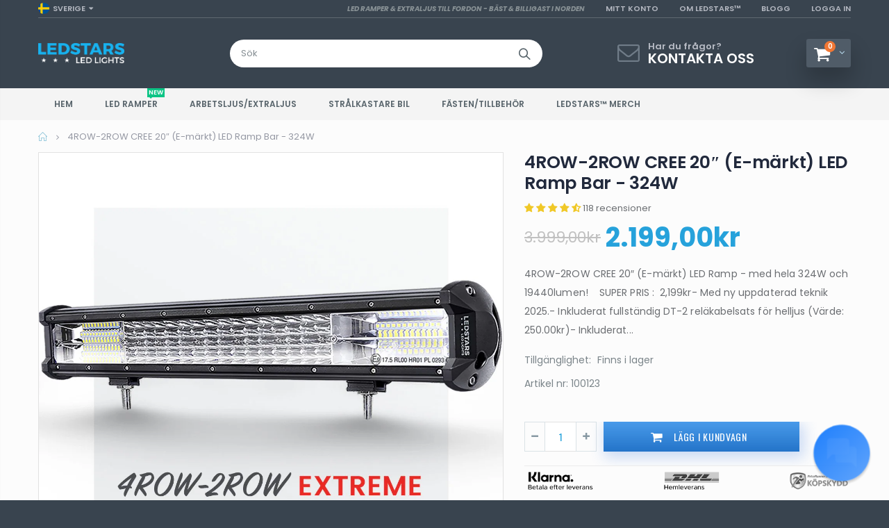

--- FILE ---
content_type: text/html; charset=utf-8
request_url: https://www.ledstars.se/products/extraljus-led-ramp-4row-cree-20-honeycomb-extreme-386w-16000lumen
body_size: 44217
content:
<!doctype html>
<!--[if IE 8]><html class="no-js lt-ie9" lang="sv"> <![endif]-->
<!--[if IE 9 ]><html class="ie9 no-js"> <![endif]-->
<!--[if (gt IE 9)|!(IE)]><!--> <html class="no-js" lang="sv"> <!--<![endif]-->
<head>
  
  
  
  <!-- Basic page needs ================================================== -->
  
  
  <meta charset="utf-8">
  
  <meta http-equiv="Content-Type" content="text/html; charset=utf-8">
  <link rel="shortcut icon" href="//www.ledstars.se/cdn/shop/t/13/assets/favicon.ico?v=7085186598820163831567976139" type="image/png" />
  <link rel="alternate" href="https://www.ledstars.se" hreflang="sv-se" />
  <link rel="alternate" href="https://www.ledstars.no" hreflang="no-no" /><!-- Import theme fonts ====================================================== -->
  <link href="//fonts.googleapis.com/css?family=Material+Icons|Material+Icons+Outlined|Material+Icons+Two+Tone|Material+Icons+Round|Material+Icons+Sharp" rel="stylesheet">
  <link href="//fonts.googleapis.com/css?family=Shadows+Into+Light:400,&amp;subset=cyrillic-ext,greek-ext,latin,latin-ext,cyrillic,greek,vietnamese" rel='stylesheet' type='text/css'>
  <link href="//fonts.googleapis.com/css?family=Oswald:300italic,400italic,500italic,600italic,700italic,800italic,700,300,600,800,400,500&amp;subset=cyrillic-ext,greek-ext,latin,latin-ext,cyrillic,greek,vietnamese" rel='stylesheet' type='text/css'>
  <link href="//fonts.googleapis.com/css?family=Poppins:300italic,400italic,500italic,600italic,700italic,800italic,700,300,600,800,400,500&amp;subset=cyrillic-ext,greek-ext,latin,latin-ext,cyrillic,greek,vietnamese" rel='stylesheet' type='text/css'>

  <!-- Helpers ================================================== --><!-- /snippets/social-meta-tags.liquid -->


  <meta property="og:type" content="product">
  <meta property="og:title" content="4ROW-2ROW CREE 20″ (E-märkt) LED Ramp Bar - 324W">
  
  <meta property="og:image" content="http://www.ledstars.se/cdn/shop/products/extraljus_LED_ramp_4ROW_2ROW_CREE_20Inch_Extreme_LED_Ramp_Bar_324W_Ny_grande.jpg?v=1764629038">
  <meta property="og:image:secure_url" content="https://www.ledstars.se/cdn/shop/products/extraljus_LED_ramp_4ROW_2ROW_CREE_20Inch_Extreme_LED_Ramp_Bar_324W_Ny_grande.jpg?v=1764629038">
  
  <meta property="og:image" content="http://www.ledstars.se/cdn/shop/products/81532543_1210739299127962_8097897817105760256_o-kopiadsadasdasdasdas_grande.jpg?v=1764629038">
  <meta property="og:image:secure_url" content="https://www.ledstars.se/cdn/shop/products/81532543_1210739299127962_8097897817105760256_o-kopiadsadasdasdasdas_grande.jpg?v=1764629038">
  
  <meta property="og:image" content="http://www.ledstars.se/cdn/shop/files/eeextraljus_LED_ramp_4ROW_2ROW_grande.png?v=1764629038">
  <meta property="og:image:secure_url" content="https://www.ledstars.se/cdn/shop/files/eeextraljus_LED_ramp_4ROW_2ROW_grande.png?v=1764629038">
  
  <meta property="og:price:amount" content="2.199,00">
  <meta property="og:price:currency" content="SEK">


  <meta property="og:description" content="Extrem LED Ramp på 324 Watt och endast 20″ stor! Ledstars.se: Extraljus LED Ramper till bil, fordon &amp; arbetsplats med äkta CREE dioder, vattentäta enligt klass IP67 och CE &amp; RoHS Certifiering. ✓ Fri Frakt med hemleverans ✓ 24/7 Online Kundtjänst ✓ Lägst pris ✓ Kvalitet ✓ 2 Års Garanti ✓ Bäst i Test ✓ 40% REA">

  <meta property="og:url" content="https://www.ledstars.se/products/extraljus-led-ramp-4row-cree-20-honeycomb-extreme-386w-16000lumen">
  <meta property="og:site_name" content="Ledstars.se">





<meta name="twitter:card" content="summary">

  <meta name="twitter:title" content="4ROW-2ROW CREE 20″ (E-märkt) LED Ramp Bar - 324W">
  <meta name="twitter:description" content="4ROW-2ROW CREE 20″ (E-märkt) LED Ramp - med hela 324W och 19440lumen!    SUPER PRIS :  2,199kr- Med ny uppdaterad teknik 2025.- Inkluderat fullständig DT-2 reläkabelsats för helljus (Värde: 250.00kr)- Inkluderat justerbara monteringsfästen. Extrem LED Ramp 20 tum med 4ROW teknik i mitten och 2ROW teknik med reflektorer på sidorna, teoretisk effekt 324W! Chassit består av en kraftig formgjuten aluminiumprofil som är mycket stöttålig. LED Rampen är vattentät enligt IP68 klass och klarar extremt tuffa miljöer. Utrustad med äkta CREE dioder (USA) med patenterad teknik. Skickas alltid med fri frakt och hemleverans.   Teknisk specifikation: LED-chip: 108st * högintensiva CREE LED-chip. Watt-effekten är den teoretiska: 108st * 3Watt LED-linser (19440lm) Beam Angle: 30 grader (spot beam) &amp;amp; 140 grader (flood beam) 70% flood. Färgtemperatur: Ren Vit 6000K Arbetstemperatur: -40+85 grader Celsius Dimension (utan fäste): ca 520 mm x 80 mm x 70">
  <meta name="twitter:image" content="https://www.ledstars.se/cdn/shop/products/extraljus_LED_ramp_4ROW_2ROW_CREE_20Inch_Extreme_LED_Ramp_Bar_324W_Ny_medium.jpg?v=1764629038">
  <meta name="twitter:image:width" content="240">
  <meta name="twitter:image:height" content="240">

<link rel="canonical" href="https://www.ledstars.se/products/extraljus-led-ramp-4row-cree-20-honeycomb-extreme-386w-16000lumen" /><meta name="viewport" content="width=device-width, initial-scale=1, minimum-scale=1, maximum-scale=1" /><meta name="theme-color" content="" />
  <!-- CSS ====================================================== -->
  <link href="//www.ledstars.se/cdn/shop/t/13/assets/plugins.css?v=164557821420620733531567976176" rel="stylesheet" type="text/css" media="all" />
  <link rel='stylesheet' type='text/css' href="//www.ledstars.se/cdn/shop/t/13/assets/styles.css?v=146406648282295218611599062926" /><link href="//www.ledstars.se/cdn/shop/t/13/assets/product.scss.css?v=95457053694243908581570643149" rel="stylesheet" type="text/css" media="all" />
    <link href="//www.ledstars.se/cdn/shop/t/13/assets/jquery.fancybox.css?v=89610375720255671161567976161" rel="stylesheet" type="text/css" media="all" />
<link href="//www.ledstars.se/cdn/shop/t/13/assets/responsive.css?v=137146532351682024461570642462" rel="stylesheet" type="text/css" media="all" />
  <link href="//www.ledstars.se/cdn/shop/t/13/assets/color-config.scss.css?v=75780489964143178001766787703" rel="stylesheet" type="text/css" media="all" />

  <!-- Header hook for plugins ================================================== -->
  <script>window.performance && window.performance.mark && window.performance.mark('shopify.content_for_header.start');</script><meta name="google-site-verification" content="TiK16dyIDQJ3jsoFL27A4UuVM716ymMMxe0FuO8diEQ">
<meta id="shopify-digital-wallet" name="shopify-digital-wallet" content="/17704279/digital_wallets/dialog">
<link rel="alternate" type="application/json+oembed" href="https://www.ledstars.se/products/extraljus-led-ramp-4row-cree-20-honeycomb-extreme-386w-16000lumen.oembed">
<script async="async" src="/checkouts/internal/preloads.js?locale=sv-SE"></script>
<script id="shopify-features" type="application/json">{"accessToken":"68a734782d693436a120b8b904c3efdc","betas":["rich-media-storefront-analytics"],"domain":"www.ledstars.se","predictiveSearch":true,"shopId":17704279,"locale":"sv"}</script>
<script>var Shopify = Shopify || {};
Shopify.shop = "ledstars.myshopify.com";
Shopify.locale = "sv";
Shopify.currency = {"active":"SEK","rate":"1.0"};
Shopify.country = "SE";
Shopify.theme = {"name":"Porto3.5.1 - (Product Label)","id":73353691230,"schema_name":"Porto","schema_version":"3.5.1","theme_store_id":null,"role":"main"};
Shopify.theme.handle = "null";
Shopify.theme.style = {"id":null,"handle":null};
Shopify.cdnHost = "www.ledstars.se/cdn";
Shopify.routes = Shopify.routes || {};
Shopify.routes.root = "/";</script>
<script type="module">!function(o){(o.Shopify=o.Shopify||{}).modules=!0}(window);</script>
<script>!function(o){function n(){var o=[];function n(){o.push(Array.prototype.slice.apply(arguments))}return n.q=o,n}var t=o.Shopify=o.Shopify||{};t.loadFeatures=n(),t.autoloadFeatures=n()}(window);</script>
<script id="shop-js-analytics" type="application/json">{"pageType":"product"}</script>
<script defer="defer" async type="module" src="//www.ledstars.se/cdn/shopifycloud/shop-js/modules/v2/client.init-shop-cart-sync_D0kcvd7l.sv.esm.js"></script>
<script defer="defer" async type="module" src="//www.ledstars.se/cdn/shopifycloud/shop-js/modules/v2/chunk.common_C913-Yqu.esm.js"></script>
<script type="module">
  await import("//www.ledstars.se/cdn/shopifycloud/shop-js/modules/v2/client.init-shop-cart-sync_D0kcvd7l.sv.esm.js");
await import("//www.ledstars.se/cdn/shopifycloud/shop-js/modules/v2/chunk.common_C913-Yqu.esm.js");

  window.Shopify.SignInWithShop?.initShopCartSync?.({"fedCMEnabled":true,"windoidEnabled":true});

</script>
<script>(function() {
  var isLoaded = false;
  function asyncLoad() {
    if (isLoaded) return;
    isLoaded = true;
    var urls = ["https:\/\/cdn.reamaze.com\/assets\/reamaze-loader.js?shop=ledstars.myshopify.com"];
    for (var i = 0; i < urls.length; i++) {
      var s = document.createElement('script');
      s.type = 'text/javascript';
      s.async = true;
      s.src = urls[i];
      var x = document.getElementsByTagName('script')[0];
      x.parentNode.insertBefore(s, x);
    }
  };
  if(window.attachEvent) {
    window.attachEvent('onload', asyncLoad);
  } else {
    window.addEventListener('load', asyncLoad, false);
  }
})();</script>
<script id="__st">var __st={"a":17704279,"offset":3600,"reqid":"20cf8229-c15b-4470-afb1-9c67d89cacfd-1768571892","pageurl":"www.ledstars.se\/products\/extraljus-led-ramp-4row-cree-20-honeycomb-extreme-386w-16000lumen","u":"edb530edade2","p":"product","rtyp":"product","rid":533148827676};</script>
<script>window.ShopifyPaypalV4VisibilityTracking = true;</script>
<script id="captcha-bootstrap">!function(){'use strict';const t='contact',e='account',n='new_comment',o=[[t,t],['blogs',n],['comments',n],[t,'customer']],c=[[e,'customer_login'],[e,'guest_login'],[e,'recover_customer_password'],[e,'create_customer']],r=t=>t.map((([t,e])=>`form[action*='/${t}']:not([data-nocaptcha='true']) input[name='form_type'][value='${e}']`)).join(','),a=t=>()=>t?[...document.querySelectorAll(t)].map((t=>t.form)):[];function s(){const t=[...o],e=r(t);return a(e)}const i='password',u='form_key',d=['recaptcha-v3-token','g-recaptcha-response','h-captcha-response',i],f=()=>{try{return window.sessionStorage}catch{return}},m='__shopify_v',_=t=>t.elements[u];function p(t,e,n=!1){try{const o=window.sessionStorage,c=JSON.parse(o.getItem(e)),{data:r}=function(t){const{data:e,action:n}=t;return t[m]||n?{data:e,action:n}:{data:t,action:n}}(c);for(const[e,n]of Object.entries(r))t.elements[e]&&(t.elements[e].value=n);n&&o.removeItem(e)}catch(o){console.error('form repopulation failed',{error:o})}}const l='form_type',E='cptcha';function T(t){t.dataset[E]=!0}const w=window,h=w.document,L='Shopify',v='ce_forms',y='captcha';let A=!1;((t,e)=>{const n=(g='f06e6c50-85a8-45c8-87d0-21a2b65856fe',I='https://cdn.shopify.com/shopifycloud/storefront-forms-hcaptcha/ce_storefront_forms_captcha_hcaptcha.v1.5.2.iife.js',D={infoText:'Skyddas av hCaptcha',privacyText:'Integritet',termsText:'Villkor'},(t,e,n)=>{const o=w[L][v],c=o.bindForm;if(c)return c(t,g,e,D).then(n);var r;o.q.push([[t,g,e,D],n]),r=I,A||(h.body.append(Object.assign(h.createElement('script'),{id:'captcha-provider',async:!0,src:r})),A=!0)});var g,I,D;w[L]=w[L]||{},w[L][v]=w[L][v]||{},w[L][v].q=[],w[L][y]=w[L][y]||{},w[L][y].protect=function(t,e){n(t,void 0,e),T(t)},Object.freeze(w[L][y]),function(t,e,n,w,h,L){const[v,y,A,g]=function(t,e,n){const i=e?o:[],u=t?c:[],d=[...i,...u],f=r(d),m=r(i),_=r(d.filter((([t,e])=>n.includes(e))));return[a(f),a(m),a(_),s()]}(w,h,L),I=t=>{const e=t.target;return e instanceof HTMLFormElement?e:e&&e.form},D=t=>v().includes(t);t.addEventListener('submit',(t=>{const e=I(t);if(!e)return;const n=D(e)&&!e.dataset.hcaptchaBound&&!e.dataset.recaptchaBound,o=_(e),c=g().includes(e)&&(!o||!o.value);(n||c)&&t.preventDefault(),c&&!n&&(function(t){try{if(!f())return;!function(t){const e=f();if(!e)return;const n=_(t);if(!n)return;const o=n.value;o&&e.removeItem(o)}(t);const e=Array.from(Array(32),(()=>Math.random().toString(36)[2])).join('');!function(t,e){_(t)||t.append(Object.assign(document.createElement('input'),{type:'hidden',name:u})),t.elements[u].value=e}(t,e),function(t,e){const n=f();if(!n)return;const o=[...t.querySelectorAll(`input[type='${i}']`)].map((({name:t})=>t)),c=[...d,...o],r={};for(const[a,s]of new FormData(t).entries())c.includes(a)||(r[a]=s);n.setItem(e,JSON.stringify({[m]:1,action:t.action,data:r}))}(t,e)}catch(e){console.error('failed to persist form',e)}}(e),e.submit())}));const S=(t,e)=>{t&&!t.dataset[E]&&(n(t,e.some((e=>e===t))),T(t))};for(const o of['focusin','change'])t.addEventListener(o,(t=>{const e=I(t);D(e)&&S(e,y())}));const B=e.get('form_key'),M=e.get(l),P=B&&M;t.addEventListener('DOMContentLoaded',(()=>{const t=y();if(P)for(const e of t)e.elements[l].value===M&&p(e,B);[...new Set([...A(),...v().filter((t=>'true'===t.dataset.shopifyCaptcha))])].forEach((e=>S(e,t)))}))}(h,new URLSearchParams(w.location.search),n,t,e,['guest_login'])})(!0,!0)}();</script>
<script integrity="sha256-4kQ18oKyAcykRKYeNunJcIwy7WH5gtpwJnB7kiuLZ1E=" data-source-attribution="shopify.loadfeatures" defer="defer" src="//www.ledstars.se/cdn/shopifycloud/storefront/assets/storefront/load_feature-a0a9edcb.js" crossorigin="anonymous"></script>
<script data-source-attribution="shopify.dynamic_checkout.dynamic.init">var Shopify=Shopify||{};Shopify.PaymentButton=Shopify.PaymentButton||{isStorefrontPortableWallets:!0,init:function(){window.Shopify.PaymentButton.init=function(){};var t=document.createElement("script");t.src="https://www.ledstars.se/cdn/shopifycloud/portable-wallets/latest/portable-wallets.sv.js",t.type="module",document.head.appendChild(t)}};
</script>
<script data-source-attribution="shopify.dynamic_checkout.buyer_consent">
  function portableWalletsHideBuyerConsent(e){var t=document.getElementById("shopify-buyer-consent"),n=document.getElementById("shopify-subscription-policy-button");t&&n&&(t.classList.add("hidden"),t.setAttribute("aria-hidden","true"),n.removeEventListener("click",e))}function portableWalletsShowBuyerConsent(e){var t=document.getElementById("shopify-buyer-consent"),n=document.getElementById("shopify-subscription-policy-button");t&&n&&(t.classList.remove("hidden"),t.removeAttribute("aria-hidden"),n.addEventListener("click",e))}window.Shopify?.PaymentButton&&(window.Shopify.PaymentButton.hideBuyerConsent=portableWalletsHideBuyerConsent,window.Shopify.PaymentButton.showBuyerConsent=portableWalletsShowBuyerConsent);
</script>
<script data-source-attribution="shopify.dynamic_checkout.cart.bootstrap">document.addEventListener("DOMContentLoaded",(function(){function t(){return document.querySelector("shopify-accelerated-checkout-cart, shopify-accelerated-checkout")}if(t())Shopify.PaymentButton.init();else{new MutationObserver((function(e,n){t()&&(Shopify.PaymentButton.init(),n.disconnect())})).observe(document.body,{childList:!0,subtree:!0})}}));
</script>
<link id="shopify-accelerated-checkout-styles" rel="stylesheet" media="screen" href="https://www.ledstars.se/cdn/shopifycloud/portable-wallets/latest/accelerated-checkout-backwards-compat.css" crossorigin="anonymous">
<style id="shopify-accelerated-checkout-cart">
        #shopify-buyer-consent {
  margin-top: 1em;
  display: inline-block;
  width: 100%;
}

#shopify-buyer-consent.hidden {
  display: none;
}

#shopify-subscription-policy-button {
  background: none;
  border: none;
  padding: 0;
  text-decoration: underline;
  font-size: inherit;
  cursor: pointer;
}

#shopify-subscription-policy-button::before {
  box-shadow: none;
}

      </style>

<script>window.performance && window.performance.mark && window.performance.mark('shopify.content_for_header.end');</script>
<!-- /snippets/oldIE-js.liquid -->


<!--[if lt IE 9]>
<script src="//cdnjs.cloudflare.com/ajax/libs/html5shiv/3.7.2/html5shiv.min.js" type="text/javascript"></script>
<script src="//www.ledstars.se/cdn/shop/t/13/assets/respond.min.js?v=52248677837542619231567976179" type="text/javascript"></script>
<link href="//www.ledstars.se/cdn/shop/t/13/assets/respond-proxy.html" id="respond-proxy" rel="respond-proxy" />
<link href="//www.ledstars.se/search?q=c5c35154cb78056b3cea6d95f4091df6" id="respond-redirect" rel="respond-redirect" />
<script src="//www.ledstars.se/search?q=c5c35154cb78056b3cea6d95f4091df6" type="text/javascript"></script>
<![endif]-->

<script src="//www.ledstars.se/cdn/shop/t/13/assets/vendor.js?v=97625461848827403901567976185" type="text/javascript"></script>
<!-- Google tag for merchant center verificiation ================================================== -->
  <meta name="google-site-verification" content="IqDbUCbEsWZA70zHwcV_w10sqgpjsliJD3LJHhMT-44" />
  
  <!-- Google tag for Search Console verificiation ================================================== -->
  <meta name="google-site-verification" content="TiK16dyIDQJ3jsoFL27A4UuVM716ymMMxe0FuO8diEQ" />

  <!-- Site verificiations for Dreamify AB backlinking ================================================== -->
  <meta name="copyrighted-site-verification" content="75fec371395049c9" />
  

  <script type="text/javascript">
    var productsObj = {};
    var swatch_color_type = 3;
    var product_swatch_size = 'size-small';
    var product_swatch_setting = '2';
    var asset_url = '//www.ledstars.se/cdn/shop/t/13/assets//?11501';
    var money_format = '<span class="money">{{amount_with_comma_separator}}kr</span>';
    window.lazySizesConfig = window.lazySizesConfig || {};
    window.lazySizesConfig.customMedia = {
      '--xs': '(max-width: 320px)',
      '--sm': '(max-width: 480px)',
      '--smd': '(max-width: 768px)',
      '--md': '(max-width: 900px)',
      '--lg': '(max-width: 1400px)',
    };
  </script>
  <style>
    
    
  </style>

  <!-- REAMAZE INTEGRATION START - DO NOT REMOVE -->
<!-- Reamaze Config file - DO NOT REMOVE -->
<script type="text/javascript">
  var _support = _support || { 'ui': {}, 'user': {} };
  _support.account = "ledstars-2";
</script>

<!-- reamaze_embeddable_9952_s -->
<!-- Embeddable - Ledstars™ Sweden Chat / Contact Form Shoutbox -->
<script type="text/javascript">
  var _support = _support || { 'ui': {}, 'user': {} };
  _support['account'] = 'ledstars-2';
  _support['ui']['contactMode'] = 'mixed';
  _support['ui']['enableKb'] = 'false';
  _support['ui']['styles'] = {
    widgetColor: 'rgb(19, 121, 252)',
    gradient: true,
  };
  _support['ui']['widget'] = {
    img: 'https://cdn.shopify.com/s/files/1/0094/9370/8855/files/icons8-chat.svg?1161',
    size: 72,
    label: {
      text: 'H&#246;r av dig om du undrar n&#229;got! &#128522;',
      mode: "notification",
      delay: 3,
      duration: 30,
    },
    position: {
      bottom: '32px',
      right: '32px'
    }
  };
  _support['apps'] = {
    recentConversations: {"header":"Senaste konversationer"},
    faq: {"enabled":false},
    orders: {"enabled":true,"header":"Orderstatus","no_orders":"Du har inga nya ordrar. Se äldre ordrar eller hitta en order.","order_history_button_text":"Se alla ordrar","find_order_button_text":"Hitta en order","order_number_placeholder":"Ordernummer","order_email_placeholder":"Epost adress","fulfillment_fulfilled":"Skickat","fulfillment_partial":"Delvis skickat","fulfillment_unfulfilled":"Bearbetar","fulfillment_cancelled":"Avbruten","fulfillment_refunded":"Återbetalt","order_name_prefix":"Order"}
  };
</script>
<!-- reamaze_embeddable_9952_e -->


<!-- Reamaze SSO file - DO NOT REMOVE -->

  
<!-- REAMAZE INTEGRATION END - DO NOT REMOVE -->

  
<!-- Start of Judge.me Core -->
<link rel="dns-prefetch" href="https://cdn.judge.me/">
<script data-cfasync='false' class='jdgm-settings-script'>window.jdgmSettings={"pagination":5,"disable_web_reviews":false,"badge_no_review_text":"Inga recensioner","badge_n_reviews_text":"{{ n }} recension/recensioner","badge_star_color":"#f0c827","hide_badge_preview_if_no_reviews":true,"badge_hide_text":false,"enforce_center_preview_badge":false,"widget_title":"Kundrecensioner","widget_open_form_text":"Skriv en recension","widget_close_form_text":"Avbryt recension","widget_refresh_page_text":"Uppdatera sidan","widget_summary_text":"Baserat på {{ number_of_reviews }} recension/recensioner","widget_no_review_text":"Var först med att skriva en recension","widget_name_field_text":"Visningsnamn","widget_verified_name_field_text":"Verifierat namn (offentligt)","widget_name_placeholder_text":"Visningsnamn","widget_required_field_error_text":"Detta fält är obligatoriskt.","widget_email_field_text":"E-postadress","widget_verified_email_field_text":"Verifierad e-post (privat, kan inte redigeras)","widget_email_placeholder_text":"Din e-postadress","widget_email_field_error_text":"Ange en giltig e-postadress.","widget_rating_field_text":"Betyg","widget_review_title_field_text":"Rubrik","widget_review_title_placeholder_text":"Ge din recension en rubrik","widget_review_body_field_text":"Recensionsinnehåll","widget_review_body_placeholder_text":"Börja skriva här...","widget_pictures_field_text":"Bild/Video (valfritt)","widget_submit_review_text":"Skicka recension","widget_submit_verified_review_text":"Skicka verifierad recension","widget_submit_success_msg_with_auto_publish":"Tack! Uppdatera sidan om några ögonblick för att se din recension. Du kan ta bort eller redigera din recension genom att logga in på \u003ca href='https://judge.me/login' target='_blank' rel='nofollow noopener'\u003eJudge.me\u003c/a\u003e","widget_submit_success_msg_no_auto_publish":"Tack! Din recension kommer att publiceras så snart den har godkänts av butiksadministratören. Du kan ta bort eller redigera din recension genom att logga in på \u003ca href='https://judge.me/login' target='_blank' rel='nofollow noopener'\u003eJudge.me\u003c/a\u003e","widget_show_default_reviews_out_of_total_text":"Visar {{ n_reviews_shown }} av {{ n_reviews }} recensioner.","widget_show_all_link_text":"Visa alla","widget_show_less_link_text":"Visa färre","widget_author_said_text":"{{ reviewer_name }} sade:","widget_days_text":"{{ n }} dag/dagar sedan","widget_weeks_text":"{{ n }} vecka/veckor sedan","widget_months_text":"{{ n }} månad/månader sedan","widget_years_text":"{{ n }} år sedan","widget_yesterday_text":"Igår","widget_today_text":"Idag","widget_replied_text":"\u003e\u003e {{ shop_name }} svarade:","widget_read_more_text":"Läs mer","widget_reviewer_name_as_initial":"","widget_rating_filter_color":"","widget_rating_filter_see_all_text":"Se alla recensioner","widget_sorting_most_recent_text":"Senaste","widget_sorting_highest_rating_text":"Högsta betyg","widget_sorting_lowest_rating_text":"Lägsta betyg","widget_sorting_with_pictures_text":"Bara bilder","widget_sorting_most_helpful_text":"Mest hjälpsamma","widget_open_question_form_text":"Ställ en fråga","widget_reviews_subtab_text":"Recensioner","widget_questions_subtab_text":"Frågor","widget_question_label_text":"Fråga","widget_answer_label_text":"Svar","widget_question_placeholder_text":"Skriv din fråga här","widget_submit_question_text":"Skicka fråga","widget_question_submit_success_text":"Tack för din fråga! Vi meddelar dig när den blir besvarad.","widget_star_color":"#f0c827","verified_badge_text":"Verifierad","verified_badge_bg_color":"","verified_badge_text_color":"","verified_badge_placement":"left-of-reviewer-name","widget_review_max_height":"","widget_hide_border":false,"widget_social_share":false,"widget_thumb":false,"widget_review_location_show":false,"widget_location_format":"country_iso_code","all_reviews_include_out_of_store_products":true,"all_reviews_out_of_store_text":"(utanför butiken)","all_reviews_pagination":100,"all_reviews_product_name_prefix_text":"om","enable_review_pictures":false,"enable_question_anwser":false,"widget_theme":"","review_date_format":"mm/dd/yyyy","default_sort_method":"most-recent","widget_product_reviews_subtab_text":"Produktrecensioner","widget_shop_reviews_subtab_text":"Butiksrecensioner","widget_other_products_reviews_text":"Recensioner för andra produkter","widget_store_reviews_subtab_text":"Butiksrecensioner","widget_no_store_reviews_text":"Denna butik har ännu inte fått några recensioner","widget_web_restriction_product_reviews_text":"Denna produkt har ännu inte fått några recensioner","widget_no_items_text":"Inga element hittades","widget_show_more_text":"Visa mer","widget_write_a_store_review_text":"Skriv en butiksrecension","widget_other_languages_heading":"Recensioner på andra språk","widget_translate_review_text":"Översätt recension till {{ language }}","widget_translating_review_text":"Översätter...","widget_show_original_translation_text":"Visa original ({{ language }})","widget_translate_review_failed_text":"Recensionen kunde inte översättas.","widget_translate_review_retry_text":"Försök igen","widget_translate_review_try_again_later_text":"Försök igen senare","show_product_url_for_grouped_product":false,"widget_sorting_pictures_first_text":"Bilder först","show_pictures_on_all_rev_page_mobile":false,"show_pictures_on_all_rev_page_desktop":false,"floating_tab_hide_mobile_install_preference":false,"floating_tab_button_name":"★ Recensioner","floating_tab_title":"Låt kunderna tala för oss","floating_tab_button_color":"#ffffff","floating_tab_button_background_color":"#339999","floating_tab_url":"https://www.ledstars.se/pages/recensioner","floating_tab_url_enabled":false,"floating_tab_tab_style":"text","all_reviews_text_badge_text":"Kunder betygsätter oss {{ shop.metafields.judgeme.all_reviews_rating | round: 1 }}/5 baserat på {{ shop.metafields.judgeme.all_reviews_count }} recensioner.","all_reviews_text_badge_text_branded_style":"{{ shop.metafields.judgeme.all_reviews_rating | round: 1 }} av 5 stjärnor baserat på {{ shop.metafields.judgeme.all_reviews_count }} recensioner","is_all_reviews_text_badge_a_link":true,"show_stars_for_all_reviews_text_badge":false,"all_reviews_text_badge_url":"https://www.ledstars.se/pages/recensioner","all_reviews_text_style":"text","all_reviews_text_color_style":"judgeme_brand_color","all_reviews_text_color":"#108474","all_reviews_text_show_jm_brand":true,"featured_carousel_show_header":true,"featured_carousel_title":"Låt kunderna tala för oss","testimonials_carousel_title":"Kunderna säger oss","videos_carousel_title":"Verkliga kundberättelser","cards_carousel_title":"Kunderna säger oss","featured_carousel_count_text":"från {{ n }} recensioner","featured_carousel_add_link_to_all_reviews_page":false,"featured_carousel_url":"","featured_carousel_show_images":true,"featured_carousel_autoslide_interval":5,"featured_carousel_arrows_on_the_sides":false,"featured_carousel_height":250,"featured_carousel_width":80,"featured_carousel_image_size":0,"featured_carousel_image_height":250,"featured_carousel_arrow_color":"#eeeeee","verified_count_badge_style":"vintage","verified_count_badge_orientation":"horizontal","verified_count_badge_color_style":"judgeme_brand_color","verified_count_badge_color":"#108474","is_verified_count_badge_a_link":true,"verified_count_badge_url":"https://www.ledstars.se/pages/recensioner","verified_count_badge_show_jm_brand":true,"widget_rating_preset_default":5,"widget_first_sub_tab":"product-reviews","widget_show_histogram":false,"widget_histogram_use_custom_color":false,"widget_pagination_use_custom_color":false,"widget_star_use_custom_color":true,"widget_verified_badge_use_custom_color":false,"widget_write_review_use_custom_color":false,"picture_reminder_submit_button":"Upload Pictures","enable_review_videos":false,"mute_video_by_default":false,"widget_sorting_videos_first_text":"Videor först","widget_review_pending_text":"Pågående","featured_carousel_items_for_large_screen":3,"social_share_options_order":"Facebook,Twitter","remove_microdata_snippet":false,"disable_json_ld":false,"enable_json_ld_products":true,"preview_badge_show_question_text":false,"preview_badge_no_question_text":"Inga frågor","preview_badge_n_question_text":"{{ number_of_questions }} fråga/frågor","qa_badge_show_icon":false,"qa_badge_position":"same-row","remove_judgeme_branding":true,"widget_add_search_bar":false,"widget_search_bar_placeholder":"Söka","widget_sorting_verified_only_text":"Endast verifierade","featured_carousel_theme":"default","featured_carousel_show_rating":true,"featured_carousel_show_title":true,"featured_carousel_show_body":true,"featured_carousel_show_date":false,"featured_carousel_show_reviewer":true,"featured_carousel_show_product":false,"featured_carousel_header_background_color":"#108474","featured_carousel_header_text_color":"#ffffff","featured_carousel_name_product_separator":"reviewed","featured_carousel_full_star_background":"#108474","featured_carousel_empty_star_background":"#dadada","featured_carousel_vertical_theme_background":"#f9fafb","featured_carousel_verified_badge_enable":false,"featured_carousel_verified_badge_color":"#108474","featured_carousel_border_style":"round","featured_carousel_review_line_length_limit":3,"featured_carousel_more_reviews_button_text":"Läs fler recensioner","featured_carousel_view_product_button_text":"Visa produkt","all_reviews_page_load_reviews_on":"scroll","all_reviews_page_load_more_text":"Ladda fler recensioner","disable_fb_tab_reviews":false,"enable_ajax_cdn_cache":false,"widget_public_name_text":"visas offentligt som","default_reviewer_name":"John Smith","default_reviewer_name_has_non_latin":true,"widget_reviewer_anonymous":"Anonym","medals_widget_title":"Judge.me Recensionsmedaljer","medals_widget_background_color":"#f9fafb","medals_widget_position":"footer_all_pages","medals_widget_border_color":"#f9fafb","medals_widget_verified_text_position":"left","medals_widget_use_monochromatic_version":false,"medals_widget_elements_color":"#108474","show_reviewer_avatar":true,"widget_invalid_yt_video_url_error_text":"Inte en YouTube-video-URL","widget_max_length_field_error_text":"Ange inte mer än {0} tecken.","widget_show_country_flag":false,"widget_show_collected_via_shop_app":true,"widget_verified_by_shop_badge_style":"light","widget_verified_by_shop_text":"Verifierad av butiken","widget_show_photo_gallery":false,"widget_load_with_code_splitting":true,"widget_ugc_install_preference":false,"widget_ugc_title":"Gjord av oss, delad av dig","widget_ugc_subtitle":"Tagga oss för att se din bild visad på vår sida","widget_ugc_arrows_color":"#ffffff","widget_ugc_primary_button_text":"Köp nu","widget_ugc_primary_button_background_color":"#108474","widget_ugc_primary_button_text_color":"#ffffff","widget_ugc_primary_button_border_width":"0","widget_ugc_primary_button_border_style":"none","widget_ugc_primary_button_border_color":"#108474","widget_ugc_primary_button_border_radius":"25","widget_ugc_secondary_button_text":"Ladda mer","widget_ugc_secondary_button_background_color":"#ffffff","widget_ugc_secondary_button_text_color":"#108474","widget_ugc_secondary_button_border_width":"2","widget_ugc_secondary_button_border_style":"solid","widget_ugc_secondary_button_border_color":"#108474","widget_ugc_secondary_button_border_radius":"25","widget_ugc_reviews_button_text":"Visa recensioner","widget_ugc_reviews_button_background_color":"#ffffff","widget_ugc_reviews_button_text_color":"#108474","widget_ugc_reviews_button_border_width":"2","widget_ugc_reviews_button_border_style":"solid","widget_ugc_reviews_button_border_color":"#108474","widget_ugc_reviews_button_border_radius":"25","widget_ugc_reviews_button_link_to":"judgeme-reviews-page","widget_ugc_show_post_date":true,"widget_ugc_max_width":"800","widget_rating_metafield_value_type":true,"widget_primary_color":"#108474","widget_enable_secondary_color":false,"widget_secondary_color":"#edf5f5","widget_summary_average_rating_text":"{{ average_rating }} av 5","widget_media_grid_title":"Kundfoton och videor","widget_media_grid_see_more_text":"Se mer","widget_round_style":false,"widget_show_product_medals":true,"widget_verified_by_judgeme_text":"Verifierad av Judge.me","widget_show_store_medals":true,"widget_verified_by_judgeme_text_in_store_medals":"Verifierad av Judge.me","widget_media_field_exceed_quantity_message":"Tyvärr kan vi bara acceptera {{ max_media }} för en recension.","widget_media_field_exceed_limit_message":"{{ file_name }} är för stor, välj en {{ media_type }} mindre än {{ size_limit }}MB.","widget_review_submitted_text":"Recension inskickad!","widget_question_submitted_text":"Fråga inskickad!","widget_close_form_text_question":"Avbryt","widget_write_your_answer_here_text":"Skriv ditt svar här","widget_enabled_branded_link":true,"widget_show_collected_by_judgeme":true,"widget_reviewer_name_color":"","widget_write_review_text_color":"","widget_write_review_bg_color":"","widget_collected_by_judgeme_text":"insamlad av Judge.me","widget_pagination_type":"standard","widget_load_more_text":"Ladda mer","widget_load_more_color":"#108474","widget_full_review_text":"Fullständig recension","widget_read_more_reviews_text":"Läs fler recensioner","widget_read_questions_text":"Läs frågor","widget_questions_and_answers_text":"Frågor och svar","widget_verified_by_text":"Verifierad av","widget_verified_text":"Verifierad","widget_number_of_reviews_text":"{{ number_of_reviews }} recensioner","widget_back_button_text":"Tillbaka","widget_next_button_text":"Nästa","widget_custom_forms_filter_button":"Filter","custom_forms_style":"vertical","widget_show_review_information":false,"how_reviews_are_collected":"Hur samlas recensioner in?","widget_show_review_keywords":false,"widget_gdpr_statement":"Hur vi använder dina uppgifter: Vi kontaktar dig endast angående den recension du lämnat, och endast om det är nödvändigt. Genom att skicka in din recension godkänner du Judge.me's \u003ca href='https://judge.me/terms' target='_blank' rel='nofollow noopener'\u003evillkor\u003c/a\u003e, \u003ca href='https://judge.me/privacy' target='_blank' rel='nofollow noopener'\u003eintegritetspolicy\u003c/a\u003e och \u003ca href='https://judge.me/content-policy' target='_blank' rel='nofollow noopener'\u003einnehållspolicy\u003c/a\u003e.","widget_multilingual_sorting_enabled":false,"widget_translate_review_content_enabled":false,"widget_translate_review_content_method":"manual","popup_widget_review_selection":"automatically_with_pictures","popup_widget_round_border_style":true,"popup_widget_show_title":true,"popup_widget_show_body":true,"popup_widget_show_reviewer":false,"popup_widget_show_product":true,"popup_widget_show_pictures":true,"popup_widget_use_review_picture":true,"popup_widget_show_on_home_page":true,"popup_widget_show_on_product_page":true,"popup_widget_show_on_collection_page":true,"popup_widget_show_on_cart_page":true,"popup_widget_position":"bottom_left","popup_widget_first_review_delay":5,"popup_widget_duration":5,"popup_widget_interval":5,"popup_widget_review_count":5,"popup_widget_hide_on_mobile":true,"review_snippet_widget_round_border_style":true,"review_snippet_widget_card_color":"#FFFFFF","review_snippet_widget_slider_arrows_background_color":"#FFFFFF","review_snippet_widget_slider_arrows_color":"#000000","review_snippet_widget_star_color":"#108474","show_product_variant":false,"all_reviews_product_variant_label_text":"Variant: ","widget_show_verified_branding":false,"widget_ai_summary_title":"Kunder säger","widget_ai_summary_disclaimer":"AI-driven recensionssammanfattning baserad på senaste kundrecensioner","widget_show_ai_summary":false,"widget_show_ai_summary_bg":false,"widget_show_review_title_input":true,"redirect_reviewers_invited_via_email":"review_widget","request_store_review_after_product_review":false,"request_review_other_products_in_order":false,"review_form_color_scheme":"default","review_form_corner_style":"square","review_form_star_color":{},"review_form_text_color":"#333333","review_form_background_color":"#ffffff","review_form_field_background_color":"#fafafa","review_form_button_color":{},"review_form_button_text_color":"#ffffff","review_form_modal_overlay_color":"#000000","review_content_screen_title_text":"Hur skulle du betygsätta denna produkt?","review_content_introduction_text":"Vi skulle uppskatta om du vill dela med dig lite om din upplevelse.","store_review_form_title_text":"Hur skulle du betygsätta denna butik?","store_review_form_introduction_text":"Vi skulle uppskatta om du vill dela med dig lite om din upplevelse.","show_review_guidance_text":true,"one_star_review_guidance_text":"Dålig","five_star_review_guidance_text":"Bra","customer_information_screen_title_text":"Om dig","customer_information_introduction_text":"Berätta gärna mer om dig.","custom_questions_screen_title_text":"Din upplevelse mer i detalj","custom_questions_introduction_text":"Här är några frågor som hjälper oss att förstå mer om din upplevelse.","review_submitted_screen_title_text":"Tack för din recension!","review_submitted_screen_thank_you_text":"Vi behandlar den och den kommer att visas i butiken snart.","review_submitted_screen_email_verification_text":"Vänligen bekräfta din e-post genom att klicka på länken vi just skickade dig. Detta hjälper oss att hålla recensionerna autentiska.","review_submitted_request_store_review_text":"Vill du dela din shoppingupplevelse med oss?","review_submitted_review_other_products_text":"Vill du recensera dessa produkter?","store_review_screen_title_text":"Vill du dela din upplevelse av shopping med oss?","store_review_introduction_text":"Vi uppskattar din feedback och använder den för att förbättra. Vänligen dela med dig om du har några tankar eller förslag.","reviewer_media_screen_title_picture_text":"Dela en bild","reviewer_media_introduction_picture_text":"Ladda upp en bild för att stödja din recension.","reviewer_media_screen_title_video_text":"Dela en video","reviewer_media_introduction_video_text":"Ladda upp en video för att stödja din recension.","reviewer_media_screen_title_picture_or_video_text":"Dela en bild eller video","reviewer_media_introduction_picture_or_video_text":"Ladda upp en bild eller video för att stödja din recension.","reviewer_media_youtube_url_text":"Klistra in din Youtube-URL här","advanced_settings_next_step_button_text":"Nästa","advanced_settings_close_review_button_text":"Stäng","modal_write_review_flow":false,"write_review_flow_required_text":"Obligatoriskt","write_review_flow_privacy_message_text":"Vi respekterar din integritet.","write_review_flow_anonymous_text":"Anonym recension","write_review_flow_visibility_text":"Detta kommer inte att vara synligt för andra kunder.","write_review_flow_multiple_selection_help_text":"Välj så många du vill","write_review_flow_single_selection_help_text":"Välj ett alternativ","write_review_flow_required_field_error_text":"Detta fält är obligatoriskt","write_review_flow_invalid_email_error_text":"Vänligen ange en giltig e-postadress","write_review_flow_max_length_error_text":"Max. {{ max_length }} tecken.","write_review_flow_media_upload_text":"\u003cb\u003eKlicka för att ladda upp\u003c/b\u003e eller dra och släpp","write_review_flow_gdpr_statement":"Vi kontaktar dig endast om din recension om det är nödvändigt. Genom att skicka in din recension godkänner du våra \u003ca href='https://judge.me/terms' target='_blank' rel='nofollow noopener'\u003evillkor\u003c/a\u003e och \u003ca href='https://judge.me/privacy' target='_blank' rel='nofollow noopener'\u003eintegritetspolicy\u003c/a\u003e.","rating_only_reviews_enabled":false,"show_negative_reviews_help_screen":false,"new_review_flow_help_screen_rating_threshold":3,"negative_review_resolution_screen_title_text":"Berätta mer för oss","negative_review_resolution_text":"Din upplevelse är viktig för oss. Om det fanns problem med ditt köp, finns vi här för att hjälpa. Tveka inte att kontakta oss, vi skulle älska att få möjligheten att rätta till saker.","negative_review_resolution_button_text":"Kontakta oss","negative_review_resolution_proceed_with_review_text":"Lämna en recension","negative_review_resolution_subject":"Problem med köp från {{ shop_name }}.{{ order_name }}","preview_badge_collection_page_install_status":false,"widget_review_custom_css":"","preview_badge_custom_css":"","preview_badge_stars_count":"5-stars","featured_carousel_custom_css":"","floating_tab_custom_css":"","all_reviews_widget_custom_css":"","medals_widget_custom_css":"","verified_badge_custom_css":"","all_reviews_text_custom_css":"","transparency_badges_collected_via_store_invite":false,"transparency_badges_from_another_provider":false,"transparency_badges_collected_from_store_visitor":false,"transparency_badges_collected_by_verified_review_provider":false,"transparency_badges_earned_reward":false,"transparency_badges_collected_via_store_invite_text":"Recensioner samlade via butiksinvitation","transparency_badges_from_another_provider_text":"Recensioner samlade från en annan provider","transparency_badges_collected_from_store_visitor_text":"Recensioner samlade från en butiksbesökare","transparency_badges_written_in_google_text":"Recension skriven i Google","transparency_badges_written_in_etsy_text":"Recension skriven i Etsy","transparency_badges_written_in_shop_app_text":"Recension skriven i Shop App","transparency_badges_earned_reward_text":"Recensionen har fått en belöning för en framtida beställning","product_review_widget_per_page":10,"widget_store_review_label_text":"Butiksrecension","checkout_comment_extension_title_on_product_page":"Customer Comments","checkout_comment_extension_num_latest_comment_show":5,"checkout_comment_extension_format":"name_and_timestamp","checkout_comment_customer_name":"last_initial","checkout_comment_comment_notification":true,"preview_badge_collection_page_install_preference":true,"preview_badge_home_page_install_preference":false,"preview_badge_product_page_install_preference":true,"review_widget_install_preference":"","review_carousel_install_preference":false,"floating_reviews_tab_install_preference":"none","verified_reviews_count_badge_install_preference":false,"all_reviews_text_install_preference":false,"review_widget_best_location":true,"judgeme_medals_install_preference":true,"review_widget_revamp_enabled":false,"review_widget_qna_enabled":false,"review_widget_header_theme":"minimal","review_widget_widget_title_enabled":true,"review_widget_header_text_size":"medium","review_widget_header_text_weight":"regular","review_widget_average_rating_style":"compact","review_widget_bar_chart_enabled":true,"review_widget_bar_chart_type":"numbers","review_widget_bar_chart_style":"standard","review_widget_expanded_media_gallery_enabled":false,"review_widget_reviews_section_theme":"standard","review_widget_image_style":"thumbnails","review_widget_review_image_ratio":"square","review_widget_stars_size":"medium","review_widget_verified_badge":"standard_text","review_widget_review_title_text_size":"medium","review_widget_review_text_size":"medium","review_widget_review_text_length":"medium","review_widget_number_of_columns_desktop":3,"review_widget_carousel_transition_speed":5,"review_widget_custom_questions_answers_display":"always","review_widget_button_text_color":"#FFFFFF","review_widget_text_color":"#000000","review_widget_lighter_text_color":"#7B7B7B","review_widget_corner_styling":"soft","review_widget_review_word_singular":"recension","review_widget_review_word_plural":"recensioner","review_widget_voting_label":"Användbar?","review_widget_shop_reply_label":"Svar från {{ shop_name }}:","review_widget_filters_title":"Filter","qna_widget_question_word_singular":"Fråga","qna_widget_question_word_plural":"Frågor","qna_widget_answer_reply_label":"Svar från {{ answerer_name }}:","qna_content_screen_title_text":"Fråga om denna produkt","qna_widget_question_required_field_error_text":"Vänligen ange din fråga.","qna_widget_flow_gdpr_statement":"Vi kommer endast att kontakta dig om din fråga om det är nödvändigt. Genom att skicka in din fråga godkänner du våra \u003ca href='https://judge.me/terms' target='_blank' rel='nofollow noopener'\u003evillkor\u003c/a\u003e och \u003ca href='https://judge.me/privacy' target='_blank' rel='nofollow noopener'\u003eintegritetspolicy\u003c/a\u003e.","qna_widget_question_submitted_text":"Tack för din fråga!","qna_widget_close_form_text_question":"Stäng","qna_widget_question_submit_success_text":"Vi kommer informera dig via e-post när vi svarar på din fråga.","all_reviews_widget_v2025_enabled":false,"all_reviews_widget_v2025_header_theme":"default","all_reviews_widget_v2025_widget_title_enabled":true,"all_reviews_widget_v2025_header_text_size":"medium","all_reviews_widget_v2025_header_text_weight":"regular","all_reviews_widget_v2025_average_rating_style":"compact","all_reviews_widget_v2025_bar_chart_enabled":true,"all_reviews_widget_v2025_bar_chart_type":"numbers","all_reviews_widget_v2025_bar_chart_style":"standard","all_reviews_widget_v2025_expanded_media_gallery_enabled":false,"all_reviews_widget_v2025_show_store_medals":true,"all_reviews_widget_v2025_show_photo_gallery":true,"all_reviews_widget_v2025_show_review_keywords":false,"all_reviews_widget_v2025_show_ai_summary":false,"all_reviews_widget_v2025_show_ai_summary_bg":false,"all_reviews_widget_v2025_add_search_bar":false,"all_reviews_widget_v2025_default_sort_method":"most-recent","all_reviews_widget_v2025_reviews_per_page":10,"all_reviews_widget_v2025_reviews_section_theme":"default","all_reviews_widget_v2025_image_style":"thumbnails","all_reviews_widget_v2025_review_image_ratio":"square","all_reviews_widget_v2025_stars_size":"medium","all_reviews_widget_v2025_verified_badge":"bold_badge","all_reviews_widget_v2025_review_title_text_size":"medium","all_reviews_widget_v2025_review_text_size":"medium","all_reviews_widget_v2025_review_text_length":"medium","all_reviews_widget_v2025_number_of_columns_desktop":3,"all_reviews_widget_v2025_carousel_transition_speed":5,"all_reviews_widget_v2025_custom_questions_answers_display":"always","all_reviews_widget_v2025_show_product_variant":false,"all_reviews_widget_v2025_show_reviewer_avatar":true,"all_reviews_widget_v2025_reviewer_name_as_initial":"","all_reviews_widget_v2025_review_location_show":false,"all_reviews_widget_v2025_location_format":"","all_reviews_widget_v2025_show_country_flag":false,"all_reviews_widget_v2025_verified_by_shop_badge_style":"light","all_reviews_widget_v2025_social_share":false,"all_reviews_widget_v2025_social_share_options_order":"Facebook,Twitter,LinkedIn,Pinterest","all_reviews_widget_v2025_pagination_type":"standard","all_reviews_widget_v2025_button_text_color":"#FFFFFF","all_reviews_widget_v2025_text_color":"#000000","all_reviews_widget_v2025_lighter_text_color":"#7B7B7B","all_reviews_widget_v2025_corner_styling":"soft","all_reviews_widget_v2025_title":"Kundrecensioner","all_reviews_widget_v2025_ai_summary_title":"Kunder säger om denna butik","all_reviews_widget_v2025_no_review_text":"Bli den första att skriva en recension","platform":"shopify","branding_url":"https://app.judge.me/reviews/stores/www.ledstars.se","branding_text":"Drivs av Judge.me","locale":"en","reply_name":"Ledstars.se","widget_version":"3.0","footer":true,"autopublish":true,"review_dates":true,"enable_custom_form":false,"shop_use_review_site":true,"shop_locale":"sv","enable_multi_locales_translations":true,"show_review_title_input":true,"review_verification_email_status":"always","can_be_branded":false,"reply_name_text":"Ledstars.se"};</script> <style class='jdgm-settings-style'>﻿.jdgm-xx{left:0}:root{--jdgm-primary-color: #108474;--jdgm-secondary-color: rgba(16,132,116,0.1);--jdgm-star-color: #f0c827;--jdgm-write-review-text-color: white;--jdgm-write-review-bg-color: #108474;--jdgm-paginate-color: #108474;--jdgm-border-radius: 0;--jdgm-reviewer-name-color: #108474}.jdgm-histogram__bar-content{background-color:#108474}.jdgm-rev[data-verified-buyer=true] .jdgm-rev__icon.jdgm-rev__icon:after,.jdgm-rev__buyer-badge.jdgm-rev__buyer-badge{color:white;background-color:#108474}.jdgm-review-widget--small .jdgm-gallery.jdgm-gallery .jdgm-gallery__thumbnail-link:nth-child(8) .jdgm-gallery__thumbnail-wrapper.jdgm-gallery__thumbnail-wrapper:before{content:"Se mer"}@media only screen and (min-width: 768px){.jdgm-gallery.jdgm-gallery .jdgm-gallery__thumbnail-link:nth-child(8) .jdgm-gallery__thumbnail-wrapper.jdgm-gallery__thumbnail-wrapper:before{content:"Se mer"}}.jdgm-preview-badge .jdgm-star.jdgm-star{color:#f0c827}.jdgm-prev-badge[data-average-rating='0.00']{display:none !important}.jdgm-author-all-initials{display:none !important}.jdgm-author-last-initial{display:none !important}.jdgm-rev-widg__title{visibility:hidden}.jdgm-rev-widg__summary-text{visibility:hidden}.jdgm-prev-badge__text{visibility:hidden}.jdgm-rev__prod-link-prefix:before{content:'om'}.jdgm-rev__variant-label:before{content:'Variant: '}.jdgm-rev__out-of-store-text:before{content:'(utanför butiken)'}@media only screen and (min-width: 768px){.jdgm-rev__pics .jdgm-rev_all-rev-page-picture-separator,.jdgm-rev__pics .jdgm-rev__product-picture{display:none}}@media only screen and (max-width: 768px){.jdgm-rev__pics .jdgm-rev_all-rev-page-picture-separator,.jdgm-rev__pics .jdgm-rev__product-picture{display:none}}.jdgm-preview-badge[data-template="index"]{display:none !important}.jdgm-verified-count-badget[data-from-snippet="true"]{display:none !important}.jdgm-carousel-wrapper[data-from-snippet="true"]{display:none !important}.jdgm-all-reviews-text[data-from-snippet="true"]{display:none !important}.jdgm-ugc-media-wrapper[data-from-snippet="true"]{display:none !important}.jdgm-revs-tab-btn,.jdgm-revs-tab-btn:not([disabled]):hover,.jdgm-revs-tab-btn:focus{background-color:#339999}.jdgm-revs-tab-btn,.jdgm-revs-tab-btn:not([disabled]):hover{color:#ffffff}.jdgm-histogram{display:none !important}.jdgm-widget .jdgm-sort-dropdown-wrapper{margin-top:12px}.jdgm-rev__transparency-badge[data-badge-type="review_collected_via_store_invitation"]{display:none !important}.jdgm-rev__transparency-badge[data-badge-type="review_collected_from_another_provider"]{display:none !important}.jdgm-rev__transparency-badge[data-badge-type="review_collected_from_store_visitor"]{display:none !important}.jdgm-rev__transparency-badge[data-badge-type="review_written_in_etsy"]{display:none !important}.jdgm-rev__transparency-badge[data-badge-type="review_written_in_google_business"]{display:none !important}.jdgm-rev__transparency-badge[data-badge-type="review_written_in_shop_app"]{display:none !important}.jdgm-rev__transparency-badge[data-badge-type="review_earned_for_future_purchase"]{display:none !important}.jdgm-review-snippet-widget .jdgm-rev-snippet-widget__cards-container .jdgm-rev-snippet-card{border-radius:8px;background:#fff}.jdgm-review-snippet-widget .jdgm-rev-snippet-widget__cards-container .jdgm-rev-snippet-card__rev-rating .jdgm-star{color:#108474}.jdgm-review-snippet-widget .jdgm-rev-snippet-widget__prev-btn,.jdgm-review-snippet-widget .jdgm-rev-snippet-widget__next-btn{border-radius:50%;background:#fff}.jdgm-review-snippet-widget .jdgm-rev-snippet-widget__prev-btn>svg,.jdgm-review-snippet-widget .jdgm-rev-snippet-widget__next-btn>svg{fill:#000}.jdgm-full-rev-modal.rev-snippet-widget .jm-mfp-container .jm-mfp-content,.jdgm-full-rev-modal.rev-snippet-widget .jm-mfp-container .jdgm-full-rev__icon,.jdgm-full-rev-modal.rev-snippet-widget .jm-mfp-container .jdgm-full-rev__pic-img,.jdgm-full-rev-modal.rev-snippet-widget .jm-mfp-container .jdgm-full-rev__reply{border-radius:8px}.jdgm-full-rev-modal.rev-snippet-widget .jm-mfp-container .jdgm-full-rev[data-verified-buyer="true"] .jdgm-full-rev__icon::after{border-radius:8px}.jdgm-full-rev-modal.rev-snippet-widget .jm-mfp-container .jdgm-full-rev .jdgm-rev__buyer-badge{border-radius:calc( 8px / 2 )}.jdgm-full-rev-modal.rev-snippet-widget .jm-mfp-container .jdgm-full-rev .jdgm-full-rev__replier::before{content:'Ledstars.se'}.jdgm-full-rev-modal.rev-snippet-widget .jm-mfp-container .jdgm-full-rev .jdgm-full-rev__product-button{border-radius:calc( 8px * 6 )}
</style> <style class='jdgm-settings-style'></style>

  
  
  
  <style class='jdgm-miracle-styles'>
  @-webkit-keyframes jdgm-spin{0%{-webkit-transform:rotate(0deg);-ms-transform:rotate(0deg);transform:rotate(0deg)}100%{-webkit-transform:rotate(359deg);-ms-transform:rotate(359deg);transform:rotate(359deg)}}@keyframes jdgm-spin{0%{-webkit-transform:rotate(0deg);-ms-transform:rotate(0deg);transform:rotate(0deg)}100%{-webkit-transform:rotate(359deg);-ms-transform:rotate(359deg);transform:rotate(359deg)}}@font-face{font-family:'JudgemeStar';src:url("[data-uri]") format("woff");font-weight:normal;font-style:normal}.jdgm-star{font-family:'JudgemeStar';display:inline !important;text-decoration:none !important;padding:0 4px 0 0 !important;margin:0 !important;font-weight:bold;opacity:1;-webkit-font-smoothing:antialiased;-moz-osx-font-smoothing:grayscale}.jdgm-star:hover{opacity:1}.jdgm-star:last-of-type{padding:0 !important}.jdgm-star.jdgm--on:before{content:"\e000"}.jdgm-star.jdgm--off:before{content:"\e001"}.jdgm-star.jdgm--half:before{content:"\e002"}.jdgm-widget *{margin:0;line-height:1.4;-webkit-box-sizing:border-box;-moz-box-sizing:border-box;box-sizing:border-box;-webkit-overflow-scrolling:touch}.jdgm-hidden{display:none !important;visibility:hidden !important}.jdgm-temp-hidden{display:none}.jdgm-spinner{width:40px;height:40px;margin:auto;border-radius:50%;border-top:2px solid #eee;border-right:2px solid #eee;border-bottom:2px solid #eee;border-left:2px solid #ccc;-webkit-animation:jdgm-spin 0.8s infinite linear;animation:jdgm-spin 0.8s infinite linear}.jdgm-prev-badge{display:block !important}

</style>


  
  
   


<script data-cfasync='false' class='jdgm-script'>
!function(e){window.jdgm=window.jdgm||{},jdgm.CDN_HOST="https://cdn.judge.me/",
jdgm.docReady=function(d){(e.attachEvent?"complete"===e.readyState:"loading"!==e.readyState)?
setTimeout(d,0):e.addEventListener("DOMContentLoaded",d)},jdgm.loadCSS=function(d,t,o,s){
!o&&jdgm.loadCSS.requestedUrls.indexOf(d)>=0||(jdgm.loadCSS.requestedUrls.push(d),
(s=e.createElement("link")).rel="stylesheet",s.class="jdgm-stylesheet",s.media="nope!",
s.href=d,s.onload=function(){this.media="all",t&&setTimeout(t)},e.body.appendChild(s))},
jdgm.loadCSS.requestedUrls=[],jdgm.docReady(function(){(window.jdgmLoadCSS||e.querySelectorAll(
".jdgm-widget, .jdgm-all-reviews-page").length>0)&&(jdgmSettings.widget_load_with_code_splitting?
parseFloat(jdgmSettings.widget_version)>=3?jdgm.loadCSS(jdgm.CDN_HOST+"widget_v3/base.css"):
jdgm.loadCSS(jdgm.CDN_HOST+"widget/base.css"):jdgm.loadCSS(jdgm.CDN_HOST+"shopify_v2.css"))})}(document);
</script>
<script async data-cfasync="false" type="text/javascript" src="https://cdn.judge.me/loader.js"></script>

<noscript><link rel="stylesheet" type="text/css" media="all" href="https://cdn.judge.me/shopify_v2.css"></noscript>
<!-- End of Judge.me Core -->



<!-- BEGIN app block: shopify://apps/smart-seo/blocks/smartseo/7b0a6064-ca2e-4392-9a1d-8c43c942357b --><meta name="smart-seo-integrated" content="true" /><!-- metatagsSavedToSEOFields: false --><!-- BEGIN app snippet: smartseo.custom.schemas.jsonld --><!-- END app snippet --><!-- BEGIN app snippet: smartseo.product.metatags --><!-- product_seo_template_metafield:  --><title>CREE 20 tum extraljus LED Ramp - 324W - Billigast i Norden</title>
<meta name="description" content="Extrem LED Ramp på 324 Watt och endast 20″ stor! Ledstars.se: Extraljus LED Ramper till bil, fordon &amp; arbetsplats med äkta CREE dioder, vattentäta enligt klass IP67 och CE &amp; RoHS Certifiering. ✓ Fri Frakt med hemleverans ✓ 24/7 Online Kundtjänst ✓ Lägst pris ✓ Kvalitet ✓ 2 Års Garanti ✓ B..." />
<meta name="smartseo-timestamp" content="16715523912752527" /><!-- END app snippet --><!-- BEGIN app snippet: smartseo.product.jsonld -->


<!--JSON-LD data generated by Smart SEO-->
<script type="application/ld+json">
    {
        "@context": "https://schema.org/",
        "@type":"Product",
        "url": "https://www.ledstars.se/products/extraljus-led-ramp-4row-cree-20-honeycomb-extreme-386w-16000lumen",
        "name": "4ROW-2ROW CREE 20″ (E-märkt) LED Ramp Bar - 324W",
        "image": "https://www.ledstars.se/cdn/shop/products/extraljus_LED_ramp_4ROW_2ROW_CREE_20Inch_Extreme_LED_Ramp_Bar_324W_Ny.jpg?v=1764629038",
        "description": "4ROW-2ROW CREE 20″ (E-märkt) LED Ramp - med hela 324W och 19440lumen!   SUPER PRIS :  2,199kr- Med ny uppdaterad teknik 2025.- Inkluderat fullständig DT-2 reläkabelsats för helljus (Värde: 250.00kr)- Inkluderat justerbara monteringsfästen.Extrem LED Ramp 20 tum med  4ROW teknik i mitten och 2ROW ...",
        "brand": {
            "@type": "Brand",
            "name": "Ledstars.se"
        },
        "sku": "100123",
        "mpn": "100123",
        "weight": "2.4kg","offers": [
                    {
                        "@type": "Offer",
                        "priceCurrency": "SEK",
                        "price": "2199.00",
                        "priceValidUntil": "2026-04-16",
                        "availability": "https://schema.org/InStock",
                        "itemCondition": "https://schema.org/NewCondition",
                        "sku": "100123",
                        "url": "https://www.ledstars.se/products/extraljus-led-ramp-4row-cree-20-honeycomb-extreme-386w-16000lumen?variant=48568970936647",
                        "seller": {
    "@context": "https://schema.org",
    "@type": "Organization",
    "name": "Ledstars.se",
    "description": "Högkvalitativa LED-RAMPER, EXTRALJUS &amp; ARBETSBELYSNING till Bil &amp; Fordon i Sverige. Köp LED Extraljusramper med fästen och tillbehör hos oss på Ledstars.se! ✓ Bäst i test ✓ Billigast i Norden ✓ Fri frakt med snabba leveranser ✓ Online support 24/7 ✓ Alltid aktiva rabatter."}
                    }
        ]}
</script><!-- END app snippet --><!-- BEGIN app snippet: smartseo.breadcrumbs.jsonld --><!--JSON-LD data generated by Smart SEO-->
<script type="application/ld+json">
    {
        "@context": "https://schema.org",
        "@type": "BreadcrumbList",
        "itemListElement": [
            {
                "@type": "ListItem",
                "position": 1,
                "item": {
                    "@type": "Website",
                    "@id": "https://www.ledstars.se",
                    "name": "Home"
                }
            },
            {
                "@type": "ListItem",
                "position": 2,
                "item": {
                    "@type": "WebPage",
                    "@id": "https://www.ledstars.se/products/extraljus-led-ramp-4row-cree-20-honeycomb-extreme-386w-16000lumen",
                    "name": "4ROW-2ROW CREE 20″ (E-märkt) LED Ramp Bar - 324W"
                }
            }
        ]
    }
</script><!-- END app snippet --><!-- END app block --><!-- BEGIN app block: shopify://apps/rt-disable-right-click/blocks/app-embed/1a6da957-7246-46b1-9660-2fac7e573a37 --><script>
  window.roarJs = window.roarJs || {};
  roarJs.ProtectorConfig = {
    metafields: {
      shop: "ledstars.myshopify.com",
      settings: {"enabled":"1","param":{"image":"1","text":"0","keyboard":"0","alert":"0","alert_duration":"3","print":"0","legal":"0"},"texts":{"alert":"Content is protected !!","print":"You are not allowed to print preview this page, Thank you.","legal_header":"** LEGAL NOTICE **","legal_footer":"Please exit this area immediately.","legal_body":"All site content, including files, images, video, and written content is the property of Ledstars.se.\r\n\r\nAny attempts to mimic said content, or use it as your own without the direct consent of Ledstars.se may result in LEGAL ACTION against YOU."},"mobile":{"image":"1","text":"1"},"only1":"true"},
      moneyFormat: "{{amount_with_comma_separator}}kr"
    }
  }
</script>

<script src='https://cdn.shopify.com/extensions/019b3f8c-4deb-7edd-a77f-1462a1c4ebfc/protector-2/assets/protector.js' defer></script>


<!-- END app block --><!-- BEGIN app block: shopify://apps/judge-me-reviews/blocks/judgeme_core/61ccd3b1-a9f2-4160-9fe9-4fec8413e5d8 --><!-- Start of Judge.me Core -->






<link rel="dns-prefetch" href="https://cdnwidget.judge.me">
<link rel="dns-prefetch" href="https://cdn.judge.me">
<link rel="dns-prefetch" href="https://cdn1.judge.me">
<link rel="dns-prefetch" href="https://api.judge.me">

<script data-cfasync='false' class='jdgm-settings-script'>window.jdgmSettings={"pagination":5,"disable_web_reviews":false,"badge_no_review_text":"Inga recensioner","badge_n_reviews_text":"{{ n }} recension/recensioner","badge_star_color":"#f0c827","hide_badge_preview_if_no_reviews":true,"badge_hide_text":false,"enforce_center_preview_badge":false,"widget_title":"Kundrecensioner","widget_open_form_text":"Skriv en recension","widget_close_form_text":"Avbryt recension","widget_refresh_page_text":"Uppdatera sidan","widget_summary_text":"Baserat på {{ number_of_reviews }} recension/recensioner","widget_no_review_text":"Var först med att skriva en recension","widget_name_field_text":"Visningsnamn","widget_verified_name_field_text":"Verifierat namn (offentligt)","widget_name_placeholder_text":"Visningsnamn","widget_required_field_error_text":"Detta fält är obligatoriskt.","widget_email_field_text":"E-postadress","widget_verified_email_field_text":"Verifierad e-post (privat, kan inte redigeras)","widget_email_placeholder_text":"Din e-postadress","widget_email_field_error_text":"Ange en giltig e-postadress.","widget_rating_field_text":"Betyg","widget_review_title_field_text":"Rubrik","widget_review_title_placeholder_text":"Ge din recension en rubrik","widget_review_body_field_text":"Recensionsinnehåll","widget_review_body_placeholder_text":"Börja skriva här...","widget_pictures_field_text":"Bild/Video (valfritt)","widget_submit_review_text":"Skicka recension","widget_submit_verified_review_text":"Skicka verifierad recension","widget_submit_success_msg_with_auto_publish":"Tack! Uppdatera sidan om några ögonblick för att se din recension. Du kan ta bort eller redigera din recension genom att logga in på \u003ca href='https://judge.me/login' target='_blank' rel='nofollow noopener'\u003eJudge.me\u003c/a\u003e","widget_submit_success_msg_no_auto_publish":"Tack! Din recension kommer att publiceras så snart den har godkänts av butiksadministratören. Du kan ta bort eller redigera din recension genom att logga in på \u003ca href='https://judge.me/login' target='_blank' rel='nofollow noopener'\u003eJudge.me\u003c/a\u003e","widget_show_default_reviews_out_of_total_text":"Visar {{ n_reviews_shown }} av {{ n_reviews }} recensioner.","widget_show_all_link_text":"Visa alla","widget_show_less_link_text":"Visa färre","widget_author_said_text":"{{ reviewer_name }} sade:","widget_days_text":"{{ n }} dag/dagar sedan","widget_weeks_text":"{{ n }} vecka/veckor sedan","widget_months_text":"{{ n }} månad/månader sedan","widget_years_text":"{{ n }} år sedan","widget_yesterday_text":"Igår","widget_today_text":"Idag","widget_replied_text":"\u003e\u003e {{ shop_name }} svarade:","widget_read_more_text":"Läs mer","widget_reviewer_name_as_initial":"","widget_rating_filter_color":"","widget_rating_filter_see_all_text":"Se alla recensioner","widget_sorting_most_recent_text":"Senaste","widget_sorting_highest_rating_text":"Högsta betyg","widget_sorting_lowest_rating_text":"Lägsta betyg","widget_sorting_with_pictures_text":"Bara bilder","widget_sorting_most_helpful_text":"Mest hjälpsamma","widget_open_question_form_text":"Ställ en fråga","widget_reviews_subtab_text":"Recensioner","widget_questions_subtab_text":"Frågor","widget_question_label_text":"Fråga","widget_answer_label_text":"Svar","widget_question_placeholder_text":"Skriv din fråga här","widget_submit_question_text":"Skicka fråga","widget_question_submit_success_text":"Tack för din fråga! Vi meddelar dig när den blir besvarad.","widget_star_color":"#f0c827","verified_badge_text":"Verifierad","verified_badge_bg_color":"","verified_badge_text_color":"","verified_badge_placement":"left-of-reviewer-name","widget_review_max_height":"","widget_hide_border":false,"widget_social_share":false,"widget_thumb":false,"widget_review_location_show":false,"widget_location_format":"country_iso_code","all_reviews_include_out_of_store_products":true,"all_reviews_out_of_store_text":"(utanför butiken)","all_reviews_pagination":100,"all_reviews_product_name_prefix_text":"om","enable_review_pictures":false,"enable_question_anwser":false,"widget_theme":"","review_date_format":"mm/dd/yyyy","default_sort_method":"most-recent","widget_product_reviews_subtab_text":"Produktrecensioner","widget_shop_reviews_subtab_text":"Butiksrecensioner","widget_other_products_reviews_text":"Recensioner för andra produkter","widget_store_reviews_subtab_text":"Butiksrecensioner","widget_no_store_reviews_text":"Denna butik har ännu inte fått några recensioner","widget_web_restriction_product_reviews_text":"Denna produkt har ännu inte fått några recensioner","widget_no_items_text":"Inga element hittades","widget_show_more_text":"Visa mer","widget_write_a_store_review_text":"Skriv en butiksrecension","widget_other_languages_heading":"Recensioner på andra språk","widget_translate_review_text":"Översätt recension till {{ language }}","widget_translating_review_text":"Översätter...","widget_show_original_translation_text":"Visa original ({{ language }})","widget_translate_review_failed_text":"Recensionen kunde inte översättas.","widget_translate_review_retry_text":"Försök igen","widget_translate_review_try_again_later_text":"Försök igen senare","show_product_url_for_grouped_product":false,"widget_sorting_pictures_first_text":"Bilder först","show_pictures_on_all_rev_page_mobile":false,"show_pictures_on_all_rev_page_desktop":false,"floating_tab_hide_mobile_install_preference":false,"floating_tab_button_name":"★ Recensioner","floating_tab_title":"Låt kunderna tala för oss","floating_tab_button_color":"#ffffff","floating_tab_button_background_color":"#339999","floating_tab_url":"https://www.ledstars.se/pages/recensioner","floating_tab_url_enabled":false,"floating_tab_tab_style":"text","all_reviews_text_badge_text":"Kunder betygsätter oss {{ shop.metafields.judgeme.all_reviews_rating | round: 1 }}/5 baserat på {{ shop.metafields.judgeme.all_reviews_count }} recensioner.","all_reviews_text_badge_text_branded_style":"{{ shop.metafields.judgeme.all_reviews_rating | round: 1 }} av 5 stjärnor baserat på {{ shop.metafields.judgeme.all_reviews_count }} recensioner","is_all_reviews_text_badge_a_link":true,"show_stars_for_all_reviews_text_badge":false,"all_reviews_text_badge_url":"https://www.ledstars.se/pages/recensioner","all_reviews_text_style":"text","all_reviews_text_color_style":"judgeme_brand_color","all_reviews_text_color":"#108474","all_reviews_text_show_jm_brand":true,"featured_carousel_show_header":true,"featured_carousel_title":"Låt kunderna tala för oss","testimonials_carousel_title":"Kunderna säger oss","videos_carousel_title":"Verkliga kundberättelser","cards_carousel_title":"Kunderna säger oss","featured_carousel_count_text":"från {{ n }} recensioner","featured_carousel_add_link_to_all_reviews_page":false,"featured_carousel_url":"","featured_carousel_show_images":true,"featured_carousel_autoslide_interval":5,"featured_carousel_arrows_on_the_sides":false,"featured_carousel_height":250,"featured_carousel_width":80,"featured_carousel_image_size":0,"featured_carousel_image_height":250,"featured_carousel_arrow_color":"#eeeeee","verified_count_badge_style":"vintage","verified_count_badge_orientation":"horizontal","verified_count_badge_color_style":"judgeme_brand_color","verified_count_badge_color":"#108474","is_verified_count_badge_a_link":true,"verified_count_badge_url":"https://www.ledstars.se/pages/recensioner","verified_count_badge_show_jm_brand":true,"widget_rating_preset_default":5,"widget_first_sub_tab":"product-reviews","widget_show_histogram":false,"widget_histogram_use_custom_color":false,"widget_pagination_use_custom_color":false,"widget_star_use_custom_color":true,"widget_verified_badge_use_custom_color":false,"widget_write_review_use_custom_color":false,"picture_reminder_submit_button":"Upload Pictures","enable_review_videos":false,"mute_video_by_default":false,"widget_sorting_videos_first_text":"Videor först","widget_review_pending_text":"Pågående","featured_carousel_items_for_large_screen":3,"social_share_options_order":"Facebook,Twitter","remove_microdata_snippet":false,"disable_json_ld":false,"enable_json_ld_products":true,"preview_badge_show_question_text":false,"preview_badge_no_question_text":"Inga frågor","preview_badge_n_question_text":"{{ number_of_questions }} fråga/frågor","qa_badge_show_icon":false,"qa_badge_position":"same-row","remove_judgeme_branding":true,"widget_add_search_bar":false,"widget_search_bar_placeholder":"Söka","widget_sorting_verified_only_text":"Endast verifierade","featured_carousel_theme":"default","featured_carousel_show_rating":true,"featured_carousel_show_title":true,"featured_carousel_show_body":true,"featured_carousel_show_date":false,"featured_carousel_show_reviewer":true,"featured_carousel_show_product":false,"featured_carousel_header_background_color":"#108474","featured_carousel_header_text_color":"#ffffff","featured_carousel_name_product_separator":"reviewed","featured_carousel_full_star_background":"#108474","featured_carousel_empty_star_background":"#dadada","featured_carousel_vertical_theme_background":"#f9fafb","featured_carousel_verified_badge_enable":false,"featured_carousel_verified_badge_color":"#108474","featured_carousel_border_style":"round","featured_carousel_review_line_length_limit":3,"featured_carousel_more_reviews_button_text":"Läs fler recensioner","featured_carousel_view_product_button_text":"Visa produkt","all_reviews_page_load_reviews_on":"scroll","all_reviews_page_load_more_text":"Ladda fler recensioner","disable_fb_tab_reviews":false,"enable_ajax_cdn_cache":false,"widget_public_name_text":"visas offentligt som","default_reviewer_name":"John Smith","default_reviewer_name_has_non_latin":true,"widget_reviewer_anonymous":"Anonym","medals_widget_title":"Judge.me Recensionsmedaljer","medals_widget_background_color":"#f9fafb","medals_widget_position":"footer_all_pages","medals_widget_border_color":"#f9fafb","medals_widget_verified_text_position":"left","medals_widget_use_monochromatic_version":false,"medals_widget_elements_color":"#108474","show_reviewer_avatar":true,"widget_invalid_yt_video_url_error_text":"Inte en YouTube-video-URL","widget_max_length_field_error_text":"Ange inte mer än {0} tecken.","widget_show_country_flag":false,"widget_show_collected_via_shop_app":true,"widget_verified_by_shop_badge_style":"light","widget_verified_by_shop_text":"Verifierad av butiken","widget_show_photo_gallery":false,"widget_load_with_code_splitting":true,"widget_ugc_install_preference":false,"widget_ugc_title":"Gjord av oss, delad av dig","widget_ugc_subtitle":"Tagga oss för att se din bild visad på vår sida","widget_ugc_arrows_color":"#ffffff","widget_ugc_primary_button_text":"Köp nu","widget_ugc_primary_button_background_color":"#108474","widget_ugc_primary_button_text_color":"#ffffff","widget_ugc_primary_button_border_width":"0","widget_ugc_primary_button_border_style":"none","widget_ugc_primary_button_border_color":"#108474","widget_ugc_primary_button_border_radius":"25","widget_ugc_secondary_button_text":"Ladda mer","widget_ugc_secondary_button_background_color":"#ffffff","widget_ugc_secondary_button_text_color":"#108474","widget_ugc_secondary_button_border_width":"2","widget_ugc_secondary_button_border_style":"solid","widget_ugc_secondary_button_border_color":"#108474","widget_ugc_secondary_button_border_radius":"25","widget_ugc_reviews_button_text":"Visa recensioner","widget_ugc_reviews_button_background_color":"#ffffff","widget_ugc_reviews_button_text_color":"#108474","widget_ugc_reviews_button_border_width":"2","widget_ugc_reviews_button_border_style":"solid","widget_ugc_reviews_button_border_color":"#108474","widget_ugc_reviews_button_border_radius":"25","widget_ugc_reviews_button_link_to":"judgeme-reviews-page","widget_ugc_show_post_date":true,"widget_ugc_max_width":"800","widget_rating_metafield_value_type":true,"widget_primary_color":"#108474","widget_enable_secondary_color":false,"widget_secondary_color":"#edf5f5","widget_summary_average_rating_text":"{{ average_rating }} av 5","widget_media_grid_title":"Kundfoton och videor","widget_media_grid_see_more_text":"Se mer","widget_round_style":false,"widget_show_product_medals":true,"widget_verified_by_judgeme_text":"Verifierad av Judge.me","widget_show_store_medals":true,"widget_verified_by_judgeme_text_in_store_medals":"Verifierad av Judge.me","widget_media_field_exceed_quantity_message":"Tyvärr kan vi bara acceptera {{ max_media }} för en recension.","widget_media_field_exceed_limit_message":"{{ file_name }} är för stor, välj en {{ media_type }} mindre än {{ size_limit }}MB.","widget_review_submitted_text":"Recension inskickad!","widget_question_submitted_text":"Fråga inskickad!","widget_close_form_text_question":"Avbryt","widget_write_your_answer_here_text":"Skriv ditt svar här","widget_enabled_branded_link":true,"widget_show_collected_by_judgeme":true,"widget_reviewer_name_color":"","widget_write_review_text_color":"","widget_write_review_bg_color":"","widget_collected_by_judgeme_text":"insamlad av Judge.me","widget_pagination_type":"standard","widget_load_more_text":"Ladda mer","widget_load_more_color":"#108474","widget_full_review_text":"Fullständig recension","widget_read_more_reviews_text":"Läs fler recensioner","widget_read_questions_text":"Läs frågor","widget_questions_and_answers_text":"Frågor och svar","widget_verified_by_text":"Verifierad av","widget_verified_text":"Verifierad","widget_number_of_reviews_text":"{{ number_of_reviews }} recensioner","widget_back_button_text":"Tillbaka","widget_next_button_text":"Nästa","widget_custom_forms_filter_button":"Filter","custom_forms_style":"vertical","widget_show_review_information":false,"how_reviews_are_collected":"Hur samlas recensioner in?","widget_show_review_keywords":false,"widget_gdpr_statement":"Hur vi använder dina uppgifter: Vi kontaktar dig endast angående den recension du lämnat, och endast om det är nödvändigt. Genom att skicka in din recension godkänner du Judge.me's \u003ca href='https://judge.me/terms' target='_blank' rel='nofollow noopener'\u003evillkor\u003c/a\u003e, \u003ca href='https://judge.me/privacy' target='_blank' rel='nofollow noopener'\u003eintegritetspolicy\u003c/a\u003e och \u003ca href='https://judge.me/content-policy' target='_blank' rel='nofollow noopener'\u003einnehållspolicy\u003c/a\u003e.","widget_multilingual_sorting_enabled":false,"widget_translate_review_content_enabled":false,"widget_translate_review_content_method":"manual","popup_widget_review_selection":"automatically_with_pictures","popup_widget_round_border_style":true,"popup_widget_show_title":true,"popup_widget_show_body":true,"popup_widget_show_reviewer":false,"popup_widget_show_product":true,"popup_widget_show_pictures":true,"popup_widget_use_review_picture":true,"popup_widget_show_on_home_page":true,"popup_widget_show_on_product_page":true,"popup_widget_show_on_collection_page":true,"popup_widget_show_on_cart_page":true,"popup_widget_position":"bottom_left","popup_widget_first_review_delay":5,"popup_widget_duration":5,"popup_widget_interval":5,"popup_widget_review_count":5,"popup_widget_hide_on_mobile":true,"review_snippet_widget_round_border_style":true,"review_snippet_widget_card_color":"#FFFFFF","review_snippet_widget_slider_arrows_background_color":"#FFFFFF","review_snippet_widget_slider_arrows_color":"#000000","review_snippet_widget_star_color":"#108474","show_product_variant":false,"all_reviews_product_variant_label_text":"Variant: ","widget_show_verified_branding":false,"widget_ai_summary_title":"Kunder säger","widget_ai_summary_disclaimer":"AI-driven recensionssammanfattning baserad på senaste kundrecensioner","widget_show_ai_summary":false,"widget_show_ai_summary_bg":false,"widget_show_review_title_input":true,"redirect_reviewers_invited_via_email":"review_widget","request_store_review_after_product_review":false,"request_review_other_products_in_order":false,"review_form_color_scheme":"default","review_form_corner_style":"square","review_form_star_color":{},"review_form_text_color":"#333333","review_form_background_color":"#ffffff","review_form_field_background_color":"#fafafa","review_form_button_color":{},"review_form_button_text_color":"#ffffff","review_form_modal_overlay_color":"#000000","review_content_screen_title_text":"Hur skulle du betygsätta denna produkt?","review_content_introduction_text":"Vi skulle uppskatta om du vill dela med dig lite om din upplevelse.","store_review_form_title_text":"Hur skulle du betygsätta denna butik?","store_review_form_introduction_text":"Vi skulle uppskatta om du vill dela med dig lite om din upplevelse.","show_review_guidance_text":true,"one_star_review_guidance_text":"Dålig","five_star_review_guidance_text":"Bra","customer_information_screen_title_text":"Om dig","customer_information_introduction_text":"Berätta gärna mer om dig.","custom_questions_screen_title_text":"Din upplevelse mer i detalj","custom_questions_introduction_text":"Här är några frågor som hjälper oss att förstå mer om din upplevelse.","review_submitted_screen_title_text":"Tack för din recension!","review_submitted_screen_thank_you_text":"Vi behandlar den och den kommer att visas i butiken snart.","review_submitted_screen_email_verification_text":"Vänligen bekräfta din e-post genom att klicka på länken vi just skickade dig. Detta hjälper oss att hålla recensionerna autentiska.","review_submitted_request_store_review_text":"Vill du dela din shoppingupplevelse med oss?","review_submitted_review_other_products_text":"Vill du recensera dessa produkter?","store_review_screen_title_text":"Vill du dela din upplevelse av shopping med oss?","store_review_introduction_text":"Vi uppskattar din feedback och använder den för att förbättra. Vänligen dela med dig om du har några tankar eller förslag.","reviewer_media_screen_title_picture_text":"Dela en bild","reviewer_media_introduction_picture_text":"Ladda upp en bild för att stödja din recension.","reviewer_media_screen_title_video_text":"Dela en video","reviewer_media_introduction_video_text":"Ladda upp en video för att stödja din recension.","reviewer_media_screen_title_picture_or_video_text":"Dela en bild eller video","reviewer_media_introduction_picture_or_video_text":"Ladda upp en bild eller video för att stödja din recension.","reviewer_media_youtube_url_text":"Klistra in din Youtube-URL här","advanced_settings_next_step_button_text":"Nästa","advanced_settings_close_review_button_text":"Stäng","modal_write_review_flow":false,"write_review_flow_required_text":"Obligatoriskt","write_review_flow_privacy_message_text":"Vi respekterar din integritet.","write_review_flow_anonymous_text":"Anonym recension","write_review_flow_visibility_text":"Detta kommer inte att vara synligt för andra kunder.","write_review_flow_multiple_selection_help_text":"Välj så många du vill","write_review_flow_single_selection_help_text":"Välj ett alternativ","write_review_flow_required_field_error_text":"Detta fält är obligatoriskt","write_review_flow_invalid_email_error_text":"Vänligen ange en giltig e-postadress","write_review_flow_max_length_error_text":"Max. {{ max_length }} tecken.","write_review_flow_media_upload_text":"\u003cb\u003eKlicka för att ladda upp\u003c/b\u003e eller dra och släpp","write_review_flow_gdpr_statement":"Vi kontaktar dig endast om din recension om det är nödvändigt. Genom att skicka in din recension godkänner du våra \u003ca href='https://judge.me/terms' target='_blank' rel='nofollow noopener'\u003evillkor\u003c/a\u003e och \u003ca href='https://judge.me/privacy' target='_blank' rel='nofollow noopener'\u003eintegritetspolicy\u003c/a\u003e.","rating_only_reviews_enabled":false,"show_negative_reviews_help_screen":false,"new_review_flow_help_screen_rating_threshold":3,"negative_review_resolution_screen_title_text":"Berätta mer för oss","negative_review_resolution_text":"Din upplevelse är viktig för oss. Om det fanns problem med ditt köp, finns vi här för att hjälpa. Tveka inte att kontakta oss, vi skulle älska att få möjligheten att rätta till saker.","negative_review_resolution_button_text":"Kontakta oss","negative_review_resolution_proceed_with_review_text":"Lämna en recension","negative_review_resolution_subject":"Problem med köp från {{ shop_name }}.{{ order_name }}","preview_badge_collection_page_install_status":false,"widget_review_custom_css":"","preview_badge_custom_css":"","preview_badge_stars_count":"5-stars","featured_carousel_custom_css":"","floating_tab_custom_css":"","all_reviews_widget_custom_css":"","medals_widget_custom_css":"","verified_badge_custom_css":"","all_reviews_text_custom_css":"","transparency_badges_collected_via_store_invite":false,"transparency_badges_from_another_provider":false,"transparency_badges_collected_from_store_visitor":false,"transparency_badges_collected_by_verified_review_provider":false,"transparency_badges_earned_reward":false,"transparency_badges_collected_via_store_invite_text":"Recensioner samlade via butiksinvitation","transparency_badges_from_another_provider_text":"Recensioner samlade från en annan provider","transparency_badges_collected_from_store_visitor_text":"Recensioner samlade från en butiksbesökare","transparency_badges_written_in_google_text":"Recension skriven i Google","transparency_badges_written_in_etsy_text":"Recension skriven i Etsy","transparency_badges_written_in_shop_app_text":"Recension skriven i Shop App","transparency_badges_earned_reward_text":"Recensionen har fått en belöning för en framtida beställning","product_review_widget_per_page":10,"widget_store_review_label_text":"Butiksrecension","checkout_comment_extension_title_on_product_page":"Customer Comments","checkout_comment_extension_num_latest_comment_show":5,"checkout_comment_extension_format":"name_and_timestamp","checkout_comment_customer_name":"last_initial","checkout_comment_comment_notification":true,"preview_badge_collection_page_install_preference":true,"preview_badge_home_page_install_preference":false,"preview_badge_product_page_install_preference":true,"review_widget_install_preference":"","review_carousel_install_preference":false,"floating_reviews_tab_install_preference":"none","verified_reviews_count_badge_install_preference":false,"all_reviews_text_install_preference":false,"review_widget_best_location":true,"judgeme_medals_install_preference":true,"review_widget_revamp_enabled":false,"review_widget_qna_enabled":false,"review_widget_header_theme":"minimal","review_widget_widget_title_enabled":true,"review_widget_header_text_size":"medium","review_widget_header_text_weight":"regular","review_widget_average_rating_style":"compact","review_widget_bar_chart_enabled":true,"review_widget_bar_chart_type":"numbers","review_widget_bar_chart_style":"standard","review_widget_expanded_media_gallery_enabled":false,"review_widget_reviews_section_theme":"standard","review_widget_image_style":"thumbnails","review_widget_review_image_ratio":"square","review_widget_stars_size":"medium","review_widget_verified_badge":"standard_text","review_widget_review_title_text_size":"medium","review_widget_review_text_size":"medium","review_widget_review_text_length":"medium","review_widget_number_of_columns_desktop":3,"review_widget_carousel_transition_speed":5,"review_widget_custom_questions_answers_display":"always","review_widget_button_text_color":"#FFFFFF","review_widget_text_color":"#000000","review_widget_lighter_text_color":"#7B7B7B","review_widget_corner_styling":"soft","review_widget_review_word_singular":"recension","review_widget_review_word_plural":"recensioner","review_widget_voting_label":"Användbar?","review_widget_shop_reply_label":"Svar från {{ shop_name }}:","review_widget_filters_title":"Filter","qna_widget_question_word_singular":"Fråga","qna_widget_question_word_plural":"Frågor","qna_widget_answer_reply_label":"Svar från {{ answerer_name }}:","qna_content_screen_title_text":"Fråga om denna produkt","qna_widget_question_required_field_error_text":"Vänligen ange din fråga.","qna_widget_flow_gdpr_statement":"Vi kommer endast att kontakta dig om din fråga om det är nödvändigt. Genom att skicka in din fråga godkänner du våra \u003ca href='https://judge.me/terms' target='_blank' rel='nofollow noopener'\u003evillkor\u003c/a\u003e och \u003ca href='https://judge.me/privacy' target='_blank' rel='nofollow noopener'\u003eintegritetspolicy\u003c/a\u003e.","qna_widget_question_submitted_text":"Tack för din fråga!","qna_widget_close_form_text_question":"Stäng","qna_widget_question_submit_success_text":"Vi kommer informera dig via e-post när vi svarar på din fråga.","all_reviews_widget_v2025_enabled":false,"all_reviews_widget_v2025_header_theme":"default","all_reviews_widget_v2025_widget_title_enabled":true,"all_reviews_widget_v2025_header_text_size":"medium","all_reviews_widget_v2025_header_text_weight":"regular","all_reviews_widget_v2025_average_rating_style":"compact","all_reviews_widget_v2025_bar_chart_enabled":true,"all_reviews_widget_v2025_bar_chart_type":"numbers","all_reviews_widget_v2025_bar_chart_style":"standard","all_reviews_widget_v2025_expanded_media_gallery_enabled":false,"all_reviews_widget_v2025_show_store_medals":true,"all_reviews_widget_v2025_show_photo_gallery":true,"all_reviews_widget_v2025_show_review_keywords":false,"all_reviews_widget_v2025_show_ai_summary":false,"all_reviews_widget_v2025_show_ai_summary_bg":false,"all_reviews_widget_v2025_add_search_bar":false,"all_reviews_widget_v2025_default_sort_method":"most-recent","all_reviews_widget_v2025_reviews_per_page":10,"all_reviews_widget_v2025_reviews_section_theme":"default","all_reviews_widget_v2025_image_style":"thumbnails","all_reviews_widget_v2025_review_image_ratio":"square","all_reviews_widget_v2025_stars_size":"medium","all_reviews_widget_v2025_verified_badge":"bold_badge","all_reviews_widget_v2025_review_title_text_size":"medium","all_reviews_widget_v2025_review_text_size":"medium","all_reviews_widget_v2025_review_text_length":"medium","all_reviews_widget_v2025_number_of_columns_desktop":3,"all_reviews_widget_v2025_carousel_transition_speed":5,"all_reviews_widget_v2025_custom_questions_answers_display":"always","all_reviews_widget_v2025_show_product_variant":false,"all_reviews_widget_v2025_show_reviewer_avatar":true,"all_reviews_widget_v2025_reviewer_name_as_initial":"","all_reviews_widget_v2025_review_location_show":false,"all_reviews_widget_v2025_location_format":"","all_reviews_widget_v2025_show_country_flag":false,"all_reviews_widget_v2025_verified_by_shop_badge_style":"light","all_reviews_widget_v2025_social_share":false,"all_reviews_widget_v2025_social_share_options_order":"Facebook,Twitter,LinkedIn,Pinterest","all_reviews_widget_v2025_pagination_type":"standard","all_reviews_widget_v2025_button_text_color":"#FFFFFF","all_reviews_widget_v2025_text_color":"#000000","all_reviews_widget_v2025_lighter_text_color":"#7B7B7B","all_reviews_widget_v2025_corner_styling":"soft","all_reviews_widget_v2025_title":"Kundrecensioner","all_reviews_widget_v2025_ai_summary_title":"Kunder säger om denna butik","all_reviews_widget_v2025_no_review_text":"Bli den första att skriva en recension","platform":"shopify","branding_url":"https://app.judge.me/reviews/stores/www.ledstars.se","branding_text":"Drivs av Judge.me","locale":"en","reply_name":"Ledstars.se","widget_version":"3.0","footer":true,"autopublish":true,"review_dates":true,"enable_custom_form":false,"shop_use_review_site":true,"shop_locale":"sv","enable_multi_locales_translations":true,"show_review_title_input":true,"review_verification_email_status":"always","can_be_branded":false,"reply_name_text":"Ledstars.se"};</script> <style class='jdgm-settings-style'>﻿.jdgm-xx{left:0}:root{--jdgm-primary-color: #108474;--jdgm-secondary-color: rgba(16,132,116,0.1);--jdgm-star-color: #f0c827;--jdgm-write-review-text-color: white;--jdgm-write-review-bg-color: #108474;--jdgm-paginate-color: #108474;--jdgm-border-radius: 0;--jdgm-reviewer-name-color: #108474}.jdgm-histogram__bar-content{background-color:#108474}.jdgm-rev[data-verified-buyer=true] .jdgm-rev__icon.jdgm-rev__icon:after,.jdgm-rev__buyer-badge.jdgm-rev__buyer-badge{color:white;background-color:#108474}.jdgm-review-widget--small .jdgm-gallery.jdgm-gallery .jdgm-gallery__thumbnail-link:nth-child(8) .jdgm-gallery__thumbnail-wrapper.jdgm-gallery__thumbnail-wrapper:before{content:"Se mer"}@media only screen and (min-width: 768px){.jdgm-gallery.jdgm-gallery .jdgm-gallery__thumbnail-link:nth-child(8) .jdgm-gallery__thumbnail-wrapper.jdgm-gallery__thumbnail-wrapper:before{content:"Se mer"}}.jdgm-preview-badge .jdgm-star.jdgm-star{color:#f0c827}.jdgm-prev-badge[data-average-rating='0.00']{display:none !important}.jdgm-author-all-initials{display:none !important}.jdgm-author-last-initial{display:none !important}.jdgm-rev-widg__title{visibility:hidden}.jdgm-rev-widg__summary-text{visibility:hidden}.jdgm-prev-badge__text{visibility:hidden}.jdgm-rev__prod-link-prefix:before{content:'om'}.jdgm-rev__variant-label:before{content:'Variant: '}.jdgm-rev__out-of-store-text:before{content:'(utanför butiken)'}@media only screen and (min-width: 768px){.jdgm-rev__pics .jdgm-rev_all-rev-page-picture-separator,.jdgm-rev__pics .jdgm-rev__product-picture{display:none}}@media only screen and (max-width: 768px){.jdgm-rev__pics .jdgm-rev_all-rev-page-picture-separator,.jdgm-rev__pics .jdgm-rev__product-picture{display:none}}.jdgm-preview-badge[data-template="index"]{display:none !important}.jdgm-verified-count-badget[data-from-snippet="true"]{display:none !important}.jdgm-carousel-wrapper[data-from-snippet="true"]{display:none !important}.jdgm-all-reviews-text[data-from-snippet="true"]{display:none !important}.jdgm-ugc-media-wrapper[data-from-snippet="true"]{display:none !important}.jdgm-revs-tab-btn,.jdgm-revs-tab-btn:not([disabled]):hover,.jdgm-revs-tab-btn:focus{background-color:#339999}.jdgm-revs-tab-btn,.jdgm-revs-tab-btn:not([disabled]):hover{color:#ffffff}.jdgm-histogram{display:none !important}.jdgm-widget .jdgm-sort-dropdown-wrapper{margin-top:12px}.jdgm-rev__transparency-badge[data-badge-type="review_collected_via_store_invitation"]{display:none !important}.jdgm-rev__transparency-badge[data-badge-type="review_collected_from_another_provider"]{display:none !important}.jdgm-rev__transparency-badge[data-badge-type="review_collected_from_store_visitor"]{display:none !important}.jdgm-rev__transparency-badge[data-badge-type="review_written_in_etsy"]{display:none !important}.jdgm-rev__transparency-badge[data-badge-type="review_written_in_google_business"]{display:none !important}.jdgm-rev__transparency-badge[data-badge-type="review_written_in_shop_app"]{display:none !important}.jdgm-rev__transparency-badge[data-badge-type="review_earned_for_future_purchase"]{display:none !important}.jdgm-review-snippet-widget .jdgm-rev-snippet-widget__cards-container .jdgm-rev-snippet-card{border-radius:8px;background:#fff}.jdgm-review-snippet-widget .jdgm-rev-snippet-widget__cards-container .jdgm-rev-snippet-card__rev-rating .jdgm-star{color:#108474}.jdgm-review-snippet-widget .jdgm-rev-snippet-widget__prev-btn,.jdgm-review-snippet-widget .jdgm-rev-snippet-widget__next-btn{border-radius:50%;background:#fff}.jdgm-review-snippet-widget .jdgm-rev-snippet-widget__prev-btn>svg,.jdgm-review-snippet-widget .jdgm-rev-snippet-widget__next-btn>svg{fill:#000}.jdgm-full-rev-modal.rev-snippet-widget .jm-mfp-container .jm-mfp-content,.jdgm-full-rev-modal.rev-snippet-widget .jm-mfp-container .jdgm-full-rev__icon,.jdgm-full-rev-modal.rev-snippet-widget .jm-mfp-container .jdgm-full-rev__pic-img,.jdgm-full-rev-modal.rev-snippet-widget .jm-mfp-container .jdgm-full-rev__reply{border-radius:8px}.jdgm-full-rev-modal.rev-snippet-widget .jm-mfp-container .jdgm-full-rev[data-verified-buyer="true"] .jdgm-full-rev__icon::after{border-radius:8px}.jdgm-full-rev-modal.rev-snippet-widget .jm-mfp-container .jdgm-full-rev .jdgm-rev__buyer-badge{border-radius:calc( 8px / 2 )}.jdgm-full-rev-modal.rev-snippet-widget .jm-mfp-container .jdgm-full-rev .jdgm-full-rev__replier::before{content:'Ledstars.se'}.jdgm-full-rev-modal.rev-snippet-widget .jm-mfp-container .jdgm-full-rev .jdgm-full-rev__product-button{border-radius:calc( 8px * 6 )}
</style> <style class='jdgm-settings-style'></style>

  
  
  
  <style class='jdgm-miracle-styles'>
  @-webkit-keyframes jdgm-spin{0%{-webkit-transform:rotate(0deg);-ms-transform:rotate(0deg);transform:rotate(0deg)}100%{-webkit-transform:rotate(359deg);-ms-transform:rotate(359deg);transform:rotate(359deg)}}@keyframes jdgm-spin{0%{-webkit-transform:rotate(0deg);-ms-transform:rotate(0deg);transform:rotate(0deg)}100%{-webkit-transform:rotate(359deg);-ms-transform:rotate(359deg);transform:rotate(359deg)}}@font-face{font-family:'JudgemeStar';src:url("[data-uri]") format("woff");font-weight:normal;font-style:normal}.jdgm-star{font-family:'JudgemeStar';display:inline !important;text-decoration:none !important;padding:0 4px 0 0 !important;margin:0 !important;font-weight:bold;opacity:1;-webkit-font-smoothing:antialiased;-moz-osx-font-smoothing:grayscale}.jdgm-star:hover{opacity:1}.jdgm-star:last-of-type{padding:0 !important}.jdgm-star.jdgm--on:before{content:"\e000"}.jdgm-star.jdgm--off:before{content:"\e001"}.jdgm-star.jdgm--half:before{content:"\e002"}.jdgm-widget *{margin:0;line-height:1.4;-webkit-box-sizing:border-box;-moz-box-sizing:border-box;box-sizing:border-box;-webkit-overflow-scrolling:touch}.jdgm-hidden{display:none !important;visibility:hidden !important}.jdgm-temp-hidden{display:none}.jdgm-spinner{width:40px;height:40px;margin:auto;border-radius:50%;border-top:2px solid #eee;border-right:2px solid #eee;border-bottom:2px solid #eee;border-left:2px solid #ccc;-webkit-animation:jdgm-spin 0.8s infinite linear;animation:jdgm-spin 0.8s infinite linear}.jdgm-prev-badge{display:block !important}

</style>


  
  
   


<script data-cfasync='false' class='jdgm-script'>
!function(e){window.jdgm=window.jdgm||{},jdgm.CDN_HOST="https://cdnwidget.judge.me/",jdgm.CDN_HOST_ALT="https://cdn2.judge.me/cdn/widget_frontend/",jdgm.API_HOST="https://api.judge.me/",jdgm.CDN_BASE_URL="https://cdn.shopify.com/extensions/019bc2a9-7271-74a7-b65b-e73c32c977be/judgeme-extensions-295/assets/",
jdgm.docReady=function(d){(e.attachEvent?"complete"===e.readyState:"loading"!==e.readyState)?
setTimeout(d,0):e.addEventListener("DOMContentLoaded",d)},jdgm.loadCSS=function(d,t,o,a){
!o&&jdgm.loadCSS.requestedUrls.indexOf(d)>=0||(jdgm.loadCSS.requestedUrls.push(d),
(a=e.createElement("link")).rel="stylesheet",a.class="jdgm-stylesheet",a.media="nope!",
a.href=d,a.onload=function(){this.media="all",t&&setTimeout(t)},e.body.appendChild(a))},
jdgm.loadCSS.requestedUrls=[],jdgm.loadJS=function(e,d){var t=new XMLHttpRequest;
t.onreadystatechange=function(){4===t.readyState&&(Function(t.response)(),d&&d(t.response))},
t.open("GET",e),t.onerror=function(){if(e.indexOf(jdgm.CDN_HOST)===0&&jdgm.CDN_HOST_ALT!==jdgm.CDN_HOST){var f=e.replace(jdgm.CDN_HOST,jdgm.CDN_HOST_ALT);jdgm.loadJS(f,d)}},t.send()},jdgm.docReady((function(){(window.jdgmLoadCSS||e.querySelectorAll(
".jdgm-widget, .jdgm-all-reviews-page").length>0)&&(jdgmSettings.widget_load_with_code_splitting?
parseFloat(jdgmSettings.widget_version)>=3?jdgm.loadCSS(jdgm.CDN_HOST+"widget_v3/base.css"):
jdgm.loadCSS(jdgm.CDN_HOST+"widget/base.css"):jdgm.loadCSS(jdgm.CDN_HOST+"shopify_v2.css"),
jdgm.loadJS(jdgm.CDN_HOST+"loa"+"der.js"))}))}(document);
</script>
<noscript><link rel="stylesheet" type="text/css" media="all" href="https://cdnwidget.judge.me/shopify_v2.css"></noscript>

<!-- BEGIN app snippet: theme_fix_tags --><script>
  (function() {
    var jdgmThemeFixes = null;
    if (!jdgmThemeFixes) return;
    var thisThemeFix = jdgmThemeFixes[Shopify.theme.id];
    if (!thisThemeFix) return;

    if (thisThemeFix.html) {
      document.addEventListener("DOMContentLoaded", function() {
        var htmlDiv = document.createElement('div');
        htmlDiv.classList.add('jdgm-theme-fix-html');
        htmlDiv.innerHTML = thisThemeFix.html;
        document.body.append(htmlDiv);
      });
    };

    if (thisThemeFix.css) {
      var styleTag = document.createElement('style');
      styleTag.classList.add('jdgm-theme-fix-style');
      styleTag.innerHTML = thisThemeFix.css;
      document.head.append(styleTag);
    };

    if (thisThemeFix.js) {
      var scriptTag = document.createElement('script');
      scriptTag.classList.add('jdgm-theme-fix-script');
      scriptTag.innerHTML = thisThemeFix.js;
      document.head.append(scriptTag);
    };
  })();
</script>
<!-- END app snippet -->
<!-- End of Judge.me Core -->



<!-- END app block --><!-- BEGIN app block: shopify://apps/multipixels-social-pixels/blocks/clients/ddddad6e-c586-4e00-a40d-3671ba4790fd --><script>
    window.__MP_CONFIG__ = {
        currency: 'SEK',
        
            cart: {
                items: [
                    
                ],
            },
        
        
            product: {
                category: "LED Ramp",
                collection_ids: '421185231',
                id: 533148827676,
                name: "4ROW-2ROW CREE 20″ (E-märkt) LED Ramp Bar - 324W",
                price_max: '219900',
                
            },
        
        
        
    };
</script>

<script type='text/javascript' defer src='/apps/multipixel/v1/clients/ledstars.myshopify.com/1760042688.js'></script>



<!-- END app block --><link href="https://cdn.shopify.com/extensions/019b3f8c-4deb-7edd-a77f-1462a1c4ebfc/protector-2/assets/protector.css" rel="stylesheet" type="text/css" media="all">
<script src="https://cdn.shopify.com/extensions/019bc2a9-7271-74a7-b65b-e73c32c977be/judgeme-extensions-295/assets/loader.js" type="text/javascript" defer="defer"></script>
<link href="https://monorail-edge.shopifysvc.com" rel="dns-prefetch">
<script>(function(){if ("sendBeacon" in navigator && "performance" in window) {try {var session_token_from_headers = performance.getEntriesByType('navigation')[0].serverTiming.find(x => x.name == '_s').description;} catch {var session_token_from_headers = undefined;}var session_cookie_matches = document.cookie.match(/_shopify_s=([^;]*)/);var session_token_from_cookie = session_cookie_matches && session_cookie_matches.length === 2 ? session_cookie_matches[1] : "";var session_token = session_token_from_headers || session_token_from_cookie || "";function handle_abandonment_event(e) {var entries = performance.getEntries().filter(function(entry) {return /monorail-edge.shopifysvc.com/.test(entry.name);});if (!window.abandonment_tracked && entries.length === 0) {window.abandonment_tracked = true;var currentMs = Date.now();var navigation_start = performance.timing.navigationStart;var payload = {shop_id: 17704279,url: window.location.href,navigation_start,duration: currentMs - navigation_start,session_token,page_type: "product"};window.navigator.sendBeacon("https://monorail-edge.shopifysvc.com/v1/produce", JSON.stringify({schema_id: "online_store_buyer_site_abandonment/1.1",payload: payload,metadata: {event_created_at_ms: currentMs,event_sent_at_ms: currentMs}}));}}window.addEventListener('pagehide', handle_abandonment_event);}}());</script>
<script id="web-pixels-manager-setup">(function e(e,d,r,n,o){if(void 0===o&&(o={}),!Boolean(null===(a=null===(i=window.Shopify)||void 0===i?void 0:i.analytics)||void 0===a?void 0:a.replayQueue)){var i,a;window.Shopify=window.Shopify||{};var t=window.Shopify;t.analytics=t.analytics||{};var s=t.analytics;s.replayQueue=[],s.publish=function(e,d,r){return s.replayQueue.push([e,d,r]),!0};try{self.performance.mark("wpm:start")}catch(e){}var l=function(){var e={modern:/Edge?\/(1{2}[4-9]|1[2-9]\d|[2-9]\d{2}|\d{4,})\.\d+(\.\d+|)|Firefox\/(1{2}[4-9]|1[2-9]\d|[2-9]\d{2}|\d{4,})\.\d+(\.\d+|)|Chrom(ium|e)\/(9{2}|\d{3,})\.\d+(\.\d+|)|(Maci|X1{2}).+ Version\/(15\.\d+|(1[6-9]|[2-9]\d|\d{3,})\.\d+)([,.]\d+|)( \(\w+\)|)( Mobile\/\w+|) Safari\/|Chrome.+OPR\/(9{2}|\d{3,})\.\d+\.\d+|(CPU[ +]OS|iPhone[ +]OS|CPU[ +]iPhone|CPU IPhone OS|CPU iPad OS)[ +]+(15[._]\d+|(1[6-9]|[2-9]\d|\d{3,})[._]\d+)([._]\d+|)|Android:?[ /-](13[3-9]|1[4-9]\d|[2-9]\d{2}|\d{4,})(\.\d+|)(\.\d+|)|Android.+Firefox\/(13[5-9]|1[4-9]\d|[2-9]\d{2}|\d{4,})\.\d+(\.\d+|)|Android.+Chrom(ium|e)\/(13[3-9]|1[4-9]\d|[2-9]\d{2}|\d{4,})\.\d+(\.\d+|)|SamsungBrowser\/([2-9]\d|\d{3,})\.\d+/,legacy:/Edge?\/(1[6-9]|[2-9]\d|\d{3,})\.\d+(\.\d+|)|Firefox\/(5[4-9]|[6-9]\d|\d{3,})\.\d+(\.\d+|)|Chrom(ium|e)\/(5[1-9]|[6-9]\d|\d{3,})\.\d+(\.\d+|)([\d.]+$|.*Safari\/(?![\d.]+ Edge\/[\d.]+$))|(Maci|X1{2}).+ Version\/(10\.\d+|(1[1-9]|[2-9]\d|\d{3,})\.\d+)([,.]\d+|)( \(\w+\)|)( Mobile\/\w+|) Safari\/|Chrome.+OPR\/(3[89]|[4-9]\d|\d{3,})\.\d+\.\d+|(CPU[ +]OS|iPhone[ +]OS|CPU[ +]iPhone|CPU IPhone OS|CPU iPad OS)[ +]+(10[._]\d+|(1[1-9]|[2-9]\d|\d{3,})[._]\d+)([._]\d+|)|Android:?[ /-](13[3-9]|1[4-9]\d|[2-9]\d{2}|\d{4,})(\.\d+|)(\.\d+|)|Mobile Safari.+OPR\/([89]\d|\d{3,})\.\d+\.\d+|Android.+Firefox\/(13[5-9]|1[4-9]\d|[2-9]\d{2}|\d{4,})\.\d+(\.\d+|)|Android.+Chrom(ium|e)\/(13[3-9]|1[4-9]\d|[2-9]\d{2}|\d{4,})\.\d+(\.\d+|)|Android.+(UC? ?Browser|UCWEB|U3)[ /]?(15\.([5-9]|\d{2,})|(1[6-9]|[2-9]\d|\d{3,})\.\d+)\.\d+|SamsungBrowser\/(5\.\d+|([6-9]|\d{2,})\.\d+)|Android.+MQ{2}Browser\/(14(\.(9|\d{2,})|)|(1[5-9]|[2-9]\d|\d{3,})(\.\d+|))(\.\d+|)|K[Aa][Ii]OS\/(3\.\d+|([4-9]|\d{2,})\.\d+)(\.\d+|)/},d=e.modern,r=e.legacy,n=navigator.userAgent;return n.match(d)?"modern":n.match(r)?"legacy":"unknown"}(),u="modern"===l?"modern":"legacy",c=(null!=n?n:{modern:"",legacy:""})[u],f=function(e){return[e.baseUrl,"/wpm","/b",e.hashVersion,"modern"===e.buildTarget?"m":"l",".js"].join("")}({baseUrl:d,hashVersion:r,buildTarget:u}),m=function(e){var d=e.version,r=e.bundleTarget,n=e.surface,o=e.pageUrl,i=e.monorailEndpoint;return{emit:function(e){var a=e.status,t=e.errorMsg,s=(new Date).getTime(),l=JSON.stringify({metadata:{event_sent_at_ms:s},events:[{schema_id:"web_pixels_manager_load/3.1",payload:{version:d,bundle_target:r,page_url:o,status:a,surface:n,error_msg:t},metadata:{event_created_at_ms:s}}]});if(!i)return console&&console.warn&&console.warn("[Web Pixels Manager] No Monorail endpoint provided, skipping logging."),!1;try{return self.navigator.sendBeacon.bind(self.navigator)(i,l)}catch(e){}var u=new XMLHttpRequest;try{return u.open("POST",i,!0),u.setRequestHeader("Content-Type","text/plain"),u.send(l),!0}catch(e){return console&&console.warn&&console.warn("[Web Pixels Manager] Got an unhandled error while logging to Monorail."),!1}}}}({version:r,bundleTarget:l,surface:e.surface,pageUrl:self.location.href,monorailEndpoint:e.monorailEndpoint});try{o.browserTarget=l,function(e){var d=e.src,r=e.async,n=void 0===r||r,o=e.onload,i=e.onerror,a=e.sri,t=e.scriptDataAttributes,s=void 0===t?{}:t,l=document.createElement("script"),u=document.querySelector("head"),c=document.querySelector("body");if(l.async=n,l.src=d,a&&(l.integrity=a,l.crossOrigin="anonymous"),s)for(var f in s)if(Object.prototype.hasOwnProperty.call(s,f))try{l.dataset[f]=s[f]}catch(e){}if(o&&l.addEventListener("load",o),i&&l.addEventListener("error",i),u)u.appendChild(l);else{if(!c)throw new Error("Did not find a head or body element to append the script");c.appendChild(l)}}({src:f,async:!0,onload:function(){if(!function(){var e,d;return Boolean(null===(d=null===(e=window.Shopify)||void 0===e?void 0:e.analytics)||void 0===d?void 0:d.initialized)}()){var d=window.webPixelsManager.init(e)||void 0;if(d){var r=window.Shopify.analytics;r.replayQueue.forEach((function(e){var r=e[0],n=e[1],o=e[2];d.publishCustomEvent(r,n,o)})),r.replayQueue=[],r.publish=d.publishCustomEvent,r.visitor=d.visitor,r.initialized=!0}}},onerror:function(){return m.emit({status:"failed",errorMsg:"".concat(f," has failed to load")})},sri:function(e){var d=/^sha384-[A-Za-z0-9+/=]+$/;return"string"==typeof e&&d.test(e)}(c)?c:"",scriptDataAttributes:o}),m.emit({status:"loading"})}catch(e){m.emit({status:"failed",errorMsg:(null==e?void 0:e.message)||"Unknown error"})}}})({shopId: 17704279,storefrontBaseUrl: "https://www.ledstars.se",extensionsBaseUrl: "https://extensions.shopifycdn.com/cdn/shopifycloud/web-pixels-manager",monorailEndpoint: "https://monorail-edge.shopifysvc.com/unstable/produce_batch",surface: "storefront-renderer",enabledBetaFlags: ["2dca8a86"],webPixelsConfigList: [{"id":"2863825223","configuration":"{\"pixels\":\"[{\\\"pixel_id\\\":\\\"3013239282269802\\\",\\\"percentage\\\":100,\\\"collection_id\\\":\\\"\\\",\\\"delay\\\":0,\\\"product_id\\\":\\\"\\\",\\\"page_id\\\":null,\\\"setting\\\":\\\"always\\\",\\\"shipping\\\":false,\\\"discount\\\":false,\\\"server_side\\\":false,\\\"platform\\\":\\\"facebook\\\",\\\"events\\\":{}}]\"}","eventPayloadVersion":"v1","runtimeContext":"STRICT","scriptVersion":"17974735e6a6b4f0a50cdabe81eb0582","type":"APP","apiClientId":2665701,"privacyPurposes":["ANALYTICS","MARKETING","SALE_OF_DATA"],"dataSharingAdjustments":{"protectedCustomerApprovalScopes":[]}},{"id":"2087059783","configuration":"{\"webPixelName\":\"Judge.me\"}","eventPayloadVersion":"v1","runtimeContext":"STRICT","scriptVersion":"34ad157958823915625854214640f0bf","type":"APP","apiClientId":683015,"privacyPurposes":["ANALYTICS"],"dataSharingAdjustments":{"protectedCustomerApprovalScopes":["read_customer_email","read_customer_name","read_customer_personal_data","read_customer_phone"]}},{"id":"905314631","configuration":"{\"config\":\"{\\\"pixel_id\\\":\\\"G-5EJHRPYK8X\\\",\\\"target_country\\\":\\\"SE\\\",\\\"gtag_events\\\":[{\\\"type\\\":\\\"search\\\",\\\"action_label\\\":[\\\"G-5EJHRPYK8X\\\",\\\"AW-861114053\\\/1m6XCKfr7vgCEMWdzpoD\\\"]},{\\\"type\\\":\\\"begin_checkout\\\",\\\"action_label\\\":[\\\"G-5EJHRPYK8X\\\",\\\"AW-861114053\\\/aL3dCKTr7vgCEMWdzpoD\\\"]},{\\\"type\\\":\\\"view_item\\\",\\\"action_label\\\":[\\\"G-5EJHRPYK8X\\\",\\\"AW-861114053\\\/9IzjCJ7r7vgCEMWdzpoD\\\",\\\"MC-10LE2CKZQC\\\"]},{\\\"type\\\":\\\"purchase\\\",\\\"action_label\\\":[\\\"G-5EJHRPYK8X\\\",\\\"AW-861114053\\\/2sXtCJvr7vgCEMWdzpoD\\\",\\\"MC-10LE2CKZQC\\\"]},{\\\"type\\\":\\\"page_view\\\",\\\"action_label\\\":[\\\"G-5EJHRPYK8X\\\",\\\"AW-861114053\\\/nZQpCJjr7vgCEMWdzpoD\\\",\\\"MC-10LE2CKZQC\\\"]},{\\\"type\\\":\\\"add_payment_info\\\",\\\"action_label\\\":[\\\"G-5EJHRPYK8X\\\",\\\"AW-861114053\\\/E-IICKrr7vgCEMWdzpoD\\\"]},{\\\"type\\\":\\\"add_to_cart\\\",\\\"action_label\\\":[\\\"G-5EJHRPYK8X\\\",\\\"AW-861114053\\\/EqXACKHr7vgCEMWdzpoD\\\"]}],\\\"enable_monitoring_mode\\\":false}\"}","eventPayloadVersion":"v1","runtimeContext":"OPEN","scriptVersion":"b2a88bafab3e21179ed38636efcd8a93","type":"APP","apiClientId":1780363,"privacyPurposes":[],"dataSharingAdjustments":{"protectedCustomerApprovalScopes":["read_customer_address","read_customer_email","read_customer_name","read_customer_personal_data","read_customer_phone"]}},{"id":"334102855","configuration":"{\"pixel_id\":\"481820918851284\",\"pixel_type\":\"facebook_pixel\",\"metaapp_system_user_token\":\"-\"}","eventPayloadVersion":"v1","runtimeContext":"OPEN","scriptVersion":"ca16bc87fe92b6042fbaa3acc2fbdaa6","type":"APP","apiClientId":2329312,"privacyPurposes":["ANALYTICS","MARKETING","SALE_OF_DATA"],"dataSharingAdjustments":{"protectedCustomerApprovalScopes":["read_customer_address","read_customer_email","read_customer_name","read_customer_personal_data","read_customer_phone"]}},{"id":"shopify-app-pixel","configuration":"{}","eventPayloadVersion":"v1","runtimeContext":"STRICT","scriptVersion":"0450","apiClientId":"shopify-pixel","type":"APP","privacyPurposes":["ANALYTICS","MARKETING"]},{"id":"shopify-custom-pixel","eventPayloadVersion":"v1","runtimeContext":"LAX","scriptVersion":"0450","apiClientId":"shopify-pixel","type":"CUSTOM","privacyPurposes":["ANALYTICS","MARKETING"]}],isMerchantRequest: false,initData: {"shop":{"name":"Ledstars.se","paymentSettings":{"currencyCode":"SEK"},"myshopifyDomain":"ledstars.myshopify.com","countryCode":"SE","storefrontUrl":"https:\/\/www.ledstars.se"},"customer":null,"cart":null,"checkout":null,"productVariants":[{"price":{"amount":2199.0,"currencyCode":"SEK"},"product":{"title":"4ROW-2ROW CREE 20″ (E-märkt) LED Ramp Bar - 324W","vendor":"Ledstars.se","id":"533148827676","untranslatedTitle":"4ROW-2ROW CREE 20″ (E-märkt) LED Ramp Bar - 324W","url":"\/products\/extraljus-led-ramp-4row-cree-20-honeycomb-extreme-386w-16000lumen","type":"LED Ramp"},"id":"48568970936647","image":{"src":"\/\/www.ledstars.se\/cdn\/shop\/products\/extraljus_LED_ramp_4ROW_2ROW_CREE_20Inch_Extreme_LED_Ramp_Bar_324W_Ny.jpg?v=1764629038"},"sku":"100123","title":"Default Title","untranslatedTitle":"Default Title"}],"purchasingCompany":null},},"https://www.ledstars.se/cdn","fcfee988w5aeb613cpc8e4bc33m6693e112",{"modern":"","legacy":""},{"shopId":"17704279","storefrontBaseUrl":"https:\/\/www.ledstars.se","extensionBaseUrl":"https:\/\/extensions.shopifycdn.com\/cdn\/shopifycloud\/web-pixels-manager","surface":"storefront-renderer","enabledBetaFlags":"[\"2dca8a86\"]","isMerchantRequest":"false","hashVersion":"fcfee988w5aeb613cpc8e4bc33m6693e112","publish":"custom","events":"[[\"page_viewed\",{}],[\"product_viewed\",{\"productVariant\":{\"price\":{\"amount\":2199.0,\"currencyCode\":\"SEK\"},\"product\":{\"title\":\"4ROW-2ROW CREE 20″ (E-märkt) LED Ramp Bar - 324W\",\"vendor\":\"Ledstars.se\",\"id\":\"533148827676\",\"untranslatedTitle\":\"4ROW-2ROW CREE 20″ (E-märkt) LED Ramp Bar - 324W\",\"url\":\"\/products\/extraljus-led-ramp-4row-cree-20-honeycomb-extreme-386w-16000lumen\",\"type\":\"LED Ramp\"},\"id\":\"48568970936647\",\"image\":{\"src\":\"\/\/www.ledstars.se\/cdn\/shop\/products\/extraljus_LED_ramp_4ROW_2ROW_CREE_20Inch_Extreme_LED_Ramp_Bar_324W_Ny.jpg?v=1764629038\"},\"sku\":\"100123\",\"title\":\"Default Title\",\"untranslatedTitle\":\"Default Title\"}}]]"});</script><script>
  window.ShopifyAnalytics = window.ShopifyAnalytics || {};
  window.ShopifyAnalytics.meta = window.ShopifyAnalytics.meta || {};
  window.ShopifyAnalytics.meta.currency = 'SEK';
  var meta = {"product":{"id":533148827676,"gid":"gid:\/\/shopify\/Product\/533148827676","vendor":"Ledstars.se","type":"LED Ramp","handle":"extraljus-led-ramp-4row-cree-20-honeycomb-extreme-386w-16000lumen","variants":[{"id":48568970936647,"price":219900,"name":"4ROW-2ROW CREE 20″ (E-märkt) LED Ramp Bar - 324W","public_title":null,"sku":"100123"}],"remote":false},"page":{"pageType":"product","resourceType":"product","resourceId":533148827676,"requestId":"20cf8229-c15b-4470-afb1-9c67d89cacfd-1768571892"}};
  for (var attr in meta) {
    window.ShopifyAnalytics.meta[attr] = meta[attr];
  }
</script>
<script class="analytics">
  (function () {
    var customDocumentWrite = function(content) {
      var jquery = null;

      if (window.jQuery) {
        jquery = window.jQuery;
      } else if (window.Checkout && window.Checkout.$) {
        jquery = window.Checkout.$;
      }

      if (jquery) {
        jquery('body').append(content);
      }
    };

    var hasLoggedConversion = function(token) {
      if (token) {
        return document.cookie.indexOf('loggedConversion=' + token) !== -1;
      }
      return false;
    }

    var setCookieIfConversion = function(token) {
      if (token) {
        var twoMonthsFromNow = new Date(Date.now());
        twoMonthsFromNow.setMonth(twoMonthsFromNow.getMonth() + 2);

        document.cookie = 'loggedConversion=' + token + '; expires=' + twoMonthsFromNow;
      }
    }

    var trekkie = window.ShopifyAnalytics.lib = window.trekkie = window.trekkie || [];
    if (trekkie.integrations) {
      return;
    }
    trekkie.methods = [
      'identify',
      'page',
      'ready',
      'track',
      'trackForm',
      'trackLink'
    ];
    trekkie.factory = function(method) {
      return function() {
        var args = Array.prototype.slice.call(arguments);
        args.unshift(method);
        trekkie.push(args);
        return trekkie;
      };
    };
    for (var i = 0; i < trekkie.methods.length; i++) {
      var key = trekkie.methods[i];
      trekkie[key] = trekkie.factory(key);
    }
    trekkie.load = function(config) {
      trekkie.config = config || {};
      trekkie.config.initialDocumentCookie = document.cookie;
      var first = document.getElementsByTagName('script')[0];
      var script = document.createElement('script');
      script.type = 'text/javascript';
      script.onerror = function(e) {
        var scriptFallback = document.createElement('script');
        scriptFallback.type = 'text/javascript';
        scriptFallback.onerror = function(error) {
                var Monorail = {
      produce: function produce(monorailDomain, schemaId, payload) {
        var currentMs = new Date().getTime();
        var event = {
          schema_id: schemaId,
          payload: payload,
          metadata: {
            event_created_at_ms: currentMs,
            event_sent_at_ms: currentMs
          }
        };
        return Monorail.sendRequest("https://" + monorailDomain + "/v1/produce", JSON.stringify(event));
      },
      sendRequest: function sendRequest(endpointUrl, payload) {
        // Try the sendBeacon API
        if (window && window.navigator && typeof window.navigator.sendBeacon === 'function' && typeof window.Blob === 'function' && !Monorail.isIos12()) {
          var blobData = new window.Blob([payload], {
            type: 'text/plain'
          });

          if (window.navigator.sendBeacon(endpointUrl, blobData)) {
            return true;
          } // sendBeacon was not successful

        } // XHR beacon

        var xhr = new XMLHttpRequest();

        try {
          xhr.open('POST', endpointUrl);
          xhr.setRequestHeader('Content-Type', 'text/plain');
          xhr.send(payload);
        } catch (e) {
          console.log(e);
        }

        return false;
      },
      isIos12: function isIos12() {
        return window.navigator.userAgent.lastIndexOf('iPhone; CPU iPhone OS 12_') !== -1 || window.navigator.userAgent.lastIndexOf('iPad; CPU OS 12_') !== -1;
      }
    };
    Monorail.produce('monorail-edge.shopifysvc.com',
      'trekkie_storefront_load_errors/1.1',
      {shop_id: 17704279,
      theme_id: 73353691230,
      app_name: "storefront",
      context_url: window.location.href,
      source_url: "//www.ledstars.se/cdn/s/trekkie.storefront.cd680fe47e6c39ca5d5df5f0a32d569bc48c0f27.min.js"});

        };
        scriptFallback.async = true;
        scriptFallback.src = '//www.ledstars.se/cdn/s/trekkie.storefront.cd680fe47e6c39ca5d5df5f0a32d569bc48c0f27.min.js';
        first.parentNode.insertBefore(scriptFallback, first);
      };
      script.async = true;
      script.src = '//www.ledstars.se/cdn/s/trekkie.storefront.cd680fe47e6c39ca5d5df5f0a32d569bc48c0f27.min.js';
      first.parentNode.insertBefore(script, first);
    };
    trekkie.load(
      {"Trekkie":{"appName":"storefront","development":false,"defaultAttributes":{"shopId":17704279,"isMerchantRequest":null,"themeId":73353691230,"themeCityHash":"18003612021564144882","contentLanguage":"sv","currency":"SEK","eventMetadataId":"8b1f6195-f9ae-4740-8f4d-70202e4e5b1e"},"isServerSideCookieWritingEnabled":true,"monorailRegion":"shop_domain","enabledBetaFlags":["65f19447"]},"Session Attribution":{},"S2S":{"facebookCapiEnabled":true,"source":"trekkie-storefront-renderer","apiClientId":580111}}
    );

    var loaded = false;
    trekkie.ready(function() {
      if (loaded) return;
      loaded = true;

      window.ShopifyAnalytics.lib = window.trekkie;

      var originalDocumentWrite = document.write;
      document.write = customDocumentWrite;
      try { window.ShopifyAnalytics.merchantGoogleAnalytics.call(this); } catch(error) {};
      document.write = originalDocumentWrite;

      window.ShopifyAnalytics.lib.page(null,{"pageType":"product","resourceType":"product","resourceId":533148827676,"requestId":"20cf8229-c15b-4470-afb1-9c67d89cacfd-1768571892","shopifyEmitted":true});

      var match = window.location.pathname.match(/checkouts\/(.+)\/(thank_you|post_purchase)/)
      var token = match? match[1]: undefined;
      if (!hasLoggedConversion(token)) {
        setCookieIfConversion(token);
        window.ShopifyAnalytics.lib.track("Viewed Product",{"currency":"SEK","variantId":48568970936647,"productId":533148827676,"productGid":"gid:\/\/shopify\/Product\/533148827676","name":"4ROW-2ROW CREE 20″ (E-märkt) LED Ramp Bar - 324W","price":"2199.00","sku":"100123","brand":"Ledstars.se","variant":null,"category":"LED Ramp","nonInteraction":true,"remote":false},undefined,undefined,{"shopifyEmitted":true});
      window.ShopifyAnalytics.lib.track("monorail:\/\/trekkie_storefront_viewed_product\/1.1",{"currency":"SEK","variantId":48568970936647,"productId":533148827676,"productGid":"gid:\/\/shopify\/Product\/533148827676","name":"4ROW-2ROW CREE 20″ (E-märkt) LED Ramp Bar - 324W","price":"2199.00","sku":"100123","brand":"Ledstars.se","variant":null,"category":"LED Ramp","nonInteraction":true,"remote":false,"referer":"https:\/\/www.ledstars.se\/products\/extraljus-led-ramp-4row-cree-20-honeycomb-extreme-386w-16000lumen"});
      }
    });


        var eventsListenerScript = document.createElement('script');
        eventsListenerScript.async = true;
        eventsListenerScript.src = "//www.ledstars.se/cdn/shopifycloud/storefront/assets/shop_events_listener-3da45d37.js";
        document.getElementsByTagName('head')[0].appendChild(eventsListenerScript);

})();</script>
  <script>
  if (!window.ga || (window.ga && typeof window.ga !== 'function')) {
    window.ga = function ga() {
      (window.ga.q = window.ga.q || []).push(arguments);
      if (window.Shopify && window.Shopify.analytics && typeof window.Shopify.analytics.publish === 'function') {
        window.Shopify.analytics.publish("ga_stub_called", {}, {sendTo: "google_osp_migration"});
      }
      console.error("Shopify's Google Analytics stub called with:", Array.from(arguments), "\nSee https://help.shopify.com/manual/promoting-marketing/pixels/pixel-migration#google for more information.");
    };
    if (window.Shopify && window.Shopify.analytics && typeof window.Shopify.analytics.publish === 'function') {
      window.Shopify.analytics.publish("ga_stub_initialized", {}, {sendTo: "google_osp_migration"});
    }
  }
</script>
<script
  defer
  src="https://www.ledstars.se/cdn/shopifycloud/perf-kit/shopify-perf-kit-3.0.4.min.js"
  data-application="storefront-renderer"
  data-shop-id="17704279"
  data-render-region="gcp-us-east1"
  data-page-type="product"
  data-theme-instance-id="73353691230"
  data-theme-name="Porto"
  data-theme-version="3.5.1"
  data-monorail-region="shop_domain"
  data-resource-timing-sampling-rate="10"
  data-shs="true"
  data-shs-beacon="true"
  data-shs-export-with-fetch="true"
  data-shs-logs-sample-rate="1"
  data-shs-beacon-endpoint="https://www.ledstars.se/api/collect"
></script>
</head>
<body id="cree-20-tum-extraljus-led-ramp-324w-billigast-i-norden" class="site-new-style template-product disable_radius enable-sticky-header"> 
  <div class="wrapper">
    <div class="page">
      





<header class="main-section-header">
  <div class="header-container type2  header-color-custom header-menu-style-background_new menu-color-custom sticky-menu-color-custom header-menu-left"><div class="top-links-container topbar-text-custom">
  <div class="container">
    <div class="top-links-inner">
      
      <div class="top-links-area show-icon-tablet">
        <div id="shopify-section-header-toplink-menu" class="shopify-section"><div style="display:flex;display:-ms-flex-box;">
  <ul class="links col-right">
          
          
          
          
          
<li >
            <span style="font-size:10px;color:#889195;"><strong><i>LED RAMPER & EXTRALJUS TILL FORDON - BÄST & BILLIGAST I NORDEN</i></strong></span>
          </li><li >
              <a class="text-link" href="/account">
                Mitt konto
              </a>
            </li><li >
              <a class="text-link" href="/pages/om-oss">
                OM LEDSTARS™
              </a>
            </li><li >
              <a class="text-link" href="/blogs/news">
                Blogg
              </a>
            </li><li class="last"><a class="text-link" href="/account/login">
                Logga in
              </a></li></ul>
  <div class="language-wrapper top-select col-left">
  <a href="#" class="current-language">
    
      <img class="lazyload" alt="SVERIGE" data-src="//www.ledstars.se/cdn/shop/files/flag-round-250.png?v=1613707342">
    
SVERIGE<i class="icon-down-dir"></i>
  </a>
  <ul class="select-language clearfix">
    <li>
      <a href="https://ledstars.no">
        
          <img class="lazyload" alt="SVERIGE" data-src="//www.ledstars.se/cdn/shop/files/norway-flag-round-icon-32.png?v=1613707342">
        
        NORGE
      </a>
    </li>
  </ul>
</div>

</div>

</div>
        <div class="top-links-icon">
          <a href="javascript:;">Länkar</a>
        </div>
      </div>
    </div>
  </div>
</div>
<div class="header container">
  <div class="site-logo">
  <a href="/" class="logo porto-main-logo" rel="home"><img class='lazyload' src="//www.ledstars.se/cdn/shop/t/13/assets/Ledstars_Logo_1.png?v=87237063570004620371567976121" style="max-width:124px;" alt="Ledstars.se"/></a>
</div>
  <div class="cart-area">
    
    <div class="custom-block">
      <i class="icon-mail" style="margin-right: 2px; font-size:32px; color:#707C88;"></i>
<span style="color: #B8BCC5; font-size: 13px;">Har du frågor?<br><a href="https://www.ledstars.se/pages/kontakt"><b style="font-size:20px; padding-top: 1px; display:block;">KONTAKTA OSS</b></a></span>
    </div>
    
    <div class="mini-cart">
      <div class="cart-design-5 widget-design-3">
  <a href="javascript:;" class="icon-cart-header">
    <i class="icon-mini-cart"></i><span class="cart-total"><span class="cart-qty">0</span><span>artiklar</span></span>
  </a>
  <div class="cart-wrapper theme-border-color">
    <div class="cart-inner">
      <div class="cartloading" style="display: none;"><div class="spinner"></div></div>
      <div class="cart-inner-content">
        <div class="cart-content"><p class="no-items-in-cart">Du har inga artiklar i din kundvagn.</p></div>
      </div>
    </div>
  </div>
</div>
    </div>
  </div>
  <div class="search-area show-icon-tablet">
    <a href="javascript:void(0);" class="search-icon"><span><i class="icon-search"></i></span></a>
    <div class="search-extended">
  <form role="search" method="get" class="searchform  woodmart-ajax-search" action="/search" data-thumbnail="1" data-price="1" data-post-type="product" data-count="15">
    <label class="screen-reader-text" for="q"></label>
    <input type="text" class="s" placeholder="Sök" value="" name="q" autocomplete="off">
    <input type="hidden" name="type" value="product"><button type="submit" class="searchsubmit">Sök</button>
  </form>
  <div class="search-info-text"><span>Börja skriv för att se produkter som du letar efter.</span></div>
  <div class="search-results-wrapper">
    <div class="shopify-scroll has-scrollbar">
      <div class="shopify-search-results shopify-scroll-content" tabindex="0">
        <div class="autocomplete-suggestions" style="position: absolute; max-height: 300px; z-index: 9999; width: 308px; display: flex;"></div>
      </div>
    </div>
    <div class="shopify-search-loader"></div>
  </div>
</div>
  </div>
  <div class="menu-icon"><a href="javascript:void(0)" title="Menu"><i class="fa fa-bars"></i></a></div>
</div>
<div class="header-wrapper">
  <div class="main-nav wrapper-top-menu">
    <div class="container">
      <div id="main-top-nav" class="main-top-nav">
        <div class="site-sticky-logo logo_sticky">
  <a href="/" rel="home"><img class='lazyload' src="//www.ledstars.se/cdn/shop/t/13/assets/Ledstars_Logo_1.png?v=87237063570004620371567976121" style="max-width:70px;" alt="Ledstars.se"/></a>
</div>
        <!-- Main Menu -->
        <div class="navigation-wrapper">
  <div class="main-navigation">
    <!-- begin site-nav -->
    <ul class="top-navigation"><li class="level0 level-top  ">
            <a href="/" class="level-top"><i class="category-icon "></i><span>
                HEM</span>
            </a>
          </li><li class="level0 level-top  ">
            <a href="/collections/led-ramper" class="level-top"><i class="category-icon "></i><span>
                LED Ramper<span class="cat-label cat-label-label1 pin-bottom">New</span></span>
            </a>
          </li><li class="level0 level-top  ">
            <a href="/collections/extraljus-bil-arbetsbelysning" class="level-top"><i class="category-icon "></i><span>
                ARBETSLJUS/EXTRALJUS</span>
            </a>
          </li><li class="level0 level-top  ">
            <a href="/collections/stralkastare-bil" class="level-top"><i class="category-icon "></i><span>
                STRÅLKASTARE BIL</span>
            </a>
          </li><li class="level0 level-top  ">
            <a href="/collections/fasten" class="level-top"><i class="category-icon "></i><span>
                FÄSTEN/TILLBEHÖR</span>
            </a>
          </li><li class="level0 level-top  ">
            <a href="/collections/ledstars-merch" class="level-top"><i class="category-icon "></i><span>
                LEDSTARS™ MERCH</span>
            </a>
          </li></ul>
    <!-- //site-nav -->
  </div>
</div>
        <!-- End Main Menu -->
        <div class="mini-cart">
          <div class="cart-design-5 widget-design-3">
  <a href="javascript:;" class="icon-cart-header">
    <i class="icon-mini-cart"></i><span class="cart-total"><span class="cart-qty">0</span><span>artiklar</span></span>
  </a>
  <div class="cart-wrapper theme-border-color">
    <div class="cart-inner">
      <div class="cartloading" style="display: none;"><div class="spinner"></div></div>
      <div class="cart-inner-content">
        <div class="cart-content"><p class="no-items-in-cart">Du har inga artiklar i din kundvagn.</p></div>
      </div>
    </div>
  </div>
</div>
        </div>
      </div>
    </div>
  </div>
</div></div>
  
  <script type="text/javascript">
    $(document).ready(function() {
      var scrolled = false;
      $(window).scroll(function() {
        if(150 < $(window).scrollTop() && !scrolled){
          var $headerContainer = $('.header-container');
          if($('.main-section-header').height() != 0 ) {
            $('.main-section-header').height($headerContainer.height());
          }
          $headerContainer.addClass('sticky-header');
          $('.header-container .main-nav').addClass('container');
          scrolled = true;
        }
        if(150>$(window).scrollTop() && scrolled){
          $('.main-section-header').height('auto');
          $('.header-container').removeClass('sticky-header');
          $('.header-container .main-nav').removeClass('container');
          scrolled = false;
        }
      })
    });
  </script>
  
  <div class="mobile-nav">
    <span class="close-sidebar-menu"><i class="icon-cancel"></i></span>
    <div id="navbar-toggle" class="bs-navbar-collapse skip-content">
      <ul id="mobile-menu" class="nav-accordion nav-categories"><li class="level0 level-top">
        <a href="/" class="level-top">
          <span>
            HEM</span>
        </a>
      </li><li class="level0 level-top">
        <a href="/collections/led-ramper" class="level-top">
          <span>
            LED Ramper<span class="cat-label cat-label-label1 pin-bottom">New</span></span>
        </a>
      </li><li class="level0 level-top">
        <a href="/collections/extraljus-bil-arbetsbelysning" class="level-top">
          <span>
            ARBETSLJUS/EXTRALJUS</span>
        </a>
      </li><li class="level0 level-top">
        <a href="/collections/stralkastare-bil" class="level-top">
          <span>
            STRÅLKASTARE BIL</span>
        </a>
      </li><li class="level0 level-top">
        <a href="/collections/fasten" class="level-top">
          <span>
            FÄSTEN/TILLBEHÖR</span>
        </a>
      </li><li class="level0 level-top">
        <a href="/collections/ledstars-merch" class="level-top">
          <span>
            LEDSTARS™ MERCH</span>
        </a>
      </li></ul>

    </div>
    <div class="custom-block">
      <div><div class="social-icons">
<a href="https://www.facebook.com/ledstars.se/" title="Facebook" target="_blank"><i class="icon-facebook"></i></a><a href="https://www.instagram.com/ledstars.se/" title="Instagram" target="_blank"><i class="icon-instagram"></i></a><a href="https://linkedin.com/company/ledstars/" title="Linkedin" target="_blank"><i class="fa fa-linkedin"></i></a>
</div></div>
    </div>
  </div>
  <div class="mobile-nav-overlay"></div>
</header>
      <div class="main-container "><div class="main-wrapper">
          <div class="main">
            <!-- /templates/product.liquid -->
<div class="product_layout product_view_default">
  
  
  <!-- /snippets/breadcrumb.liquid -->


<div class="top-container">
  <div class="category-banner"></div>
</div>

<nav class="main-breadcrumbs" role="navigation" aria-label="breadcrumbs">
  <div class="container">
    <div class="breadcrumbs">
      <div class="breadcrumbs-inner">
        <ul>
          <li class="home">
            <a href="/" title="Tillbaka till förstasidan">Hem</a>
          </li>
          
          
          <li>
            <span class="breadcrumbs-split"><i class="icon-right-open"></i></span>
            <span>4ROW-2ROW CREE 20″ (E-märkt) LED Ramp Bar - 324W</span>
          </li>
          
        </ul>
      </div>
    </div>
  </div>
</nav>


  
  
  <div class="product-main">
    <div class="container">
      <div class="box_product_page">
        <div class="row">
          
          <div class="col-lg-12">
          
<div class="product-view product-page-area ">
  <div class="product-essential">
    <div class="row">
      <div class="product-img-box col-md-7">
        <div class="product-img-list">
          
<div class="product-image  product-image-zoom zoom-available "><div class="product-image-gallery loading" style="padding-top: 100%;">
    <img id="product-featured-image" class="img-abs gallery-image visible lazyload" data-src="//www.ledstars.se/cdn/shop/products/extraljus_LED_ramp_4ROW_2ROW_CREE_20Inch_Extreme_LED_Ramp_Bar_324W_Ny.jpg?v=1764629038" data-zoom-image="//www.ledstars.se/cdn/shop/products/extraljus_LED_ramp_4ROW_2ROW_CREE_20Inch_Extreme_LED_Ramp_Bar_324W_Ny.jpg?v=1764629038"/>
    <div class="icon-zoom d-none d-sm-block" style="cursor:pointer;"><div class="icon-magnifier-add"></div></div>
  </div>
</div>

<div class="more-views-horizontal">
  <div class="row">
    <div class="data-carousel" data-items="4" data-plus="false" data-auto="" data-320="3" data-480="3" data-640="4" data-768="3" data-992="4" data-1200="4" data-margin="0" data-paging="false" data-nav="true" data-loop="false" data-prev='<i class="icon-angle-left"></i>' data-next='<i class="icon-angle-right"></i>' style="display: none;"></div>
    <div id="more-slides" class="product-image-thumbs owl-carousel carousel-init owl-carousel-lazy item-1200-4 item-768-3 item-640-4 item-320-3">
      
      <div class="item"><a class="thumb-link image-link" href="javascript:void(0);" data-image-index="1" data-image="//www.ledstars.se/cdn/shop/products/extraljus_LED_ramp_4ROW_2ROW_CREE_20Inch_Extreme_LED_Ramp_Bar_324W_Ny.jpg?v=1764629038" data-zoom-image="//www.ledstars.se/cdn/shop/products/extraljus_LED_ramp_4ROW_2ROW_CREE_20Inch_Extreme_LED_Ramp_Bar_324W_Ny.jpg?v=1764629038" style="padding-top: 100.0%;">
          <img class="img-abs img-responsive lazyload" data-src="//www.ledstars.se/cdn/shop/products/extraljus_LED_ramp_4ROW_2ROW_CREE_20Inch_Extreme_LED_Ramp_Bar_324W_Ny_150x150.jpg?v=1764629038"/>
        </a>
      </div>
      
      <div class="item"><a class="thumb-link image-link" href="javascript:void(0);" data-image-index="2" data-image="//www.ledstars.se/cdn/shop/products/81532543_1210739299127962_8097897817105760256_o-kopiadsadasdasdasdas.jpg?v=1764629038" data-zoom-image="//www.ledstars.se/cdn/shop/products/81532543_1210739299127962_8097897817105760256_o-kopiadsadasdasdasdas.jpg?v=1764629038" style="padding-top: 100.0%;">
          <img class="img-abs img-responsive lazyload" data-src="//www.ledstars.se/cdn/shop/products/81532543_1210739299127962_8097897817105760256_o-kopiadsadasdasdasdas_150x150.jpg?v=1764629038"/>
        </a>
      </div>
      
      <div class="item"><a class="thumb-link image-link" href="javascript:void(0);" data-image-index="3" data-image="//www.ledstars.se/cdn/shop/files/eeextraljus_LED_ramp_4ROW_2ROW.png?v=1764629038" data-zoom-image="//www.ledstars.se/cdn/shop/files/eeextraljus_LED_ramp_4ROW_2ROW.png?v=1764629038" style="padding-top: 100.0%;">
          <img class="img-abs img-responsive lazyload" data-src="//www.ledstars.se/cdn/shop/files/eeextraljus_LED_ramp_4ROW_2ROW_150x150.png?v=1764629038"/>
        </a>
      </div>
      
      <div class="item"><a class="thumb-link image-link" href="javascript:void(0);" data-image-index="4" data-image="//www.ledstars.se/cdn/shop/products/4ROW_2ROW_CREE_20Inch_Extreme_LED_Ramp_Bar_324W_Tinydsadasdasdasddsadds.jpg?v=1764629038" data-zoom-image="//www.ledstars.se/cdn/shop/products/4ROW_2ROW_CREE_20Inch_Extreme_LED_Ramp_Bar_324W_Tinydsadasdasdasddsadds.jpg?v=1764629038" style="padding-top: 100.0%;">
          <img class="img-abs img-responsive lazyload" data-src="//www.ledstars.se/cdn/shop/products/4ROW_2ROW_CREE_20Inch_Extreme_LED_Ramp_Bar_324W_Tinydsadasdasdasddsadds_150x150.jpg?v=1764629038"/>
        </a>
      </div>
      
      <div class="item"><a class="thumb-link image-link" href="javascript:void(0);" data-image-index="5" data-image="//www.ledstars.se/cdn/shop/files/extraljus_LED_ramp_4ROW_2ROW_CREE_20Inch_Extreme_LED_Ramp_Bar_324W_Ny-kabelsasdasdsad.png?v=1764629038" data-zoom-image="//www.ledstars.se/cdn/shop/files/extraljus_LED_ramp_4ROW_2ROW_CREE_20Inch_Extreme_LED_Ramp_Bar_324W_Ny-kabelsasdasdsad.png?v=1764629038" style="padding-top: 100.0%;">
          <img class="img-abs img-responsive lazyload" data-src="//www.ledstars.se/cdn/shop/files/extraljus_LED_ramp_4ROW_2ROW_CREE_20Inch_Extreme_LED_Ramp_Bar_324W_Ny-kabelsasdasdsad_150x150.png?v=1764629038"/>
        </a>
      </div>
      
      <div class="item"><a class="thumb-link image-link" href="javascript:void(0);" data-image-index="6" data-image="//www.ledstars.se/cdn/shop/products/45224525.jpg?v=1764629038" data-zoom-image="//www.ledstars.se/cdn/shop/products/45224525.jpg?v=1764629038" style="padding-top: 100.0%;">
          <img class="img-abs img-responsive lazyload" data-src="//www.ledstars.se/cdn/shop/products/45224525_150x150.jpg?v=1764629038"/>
        </a>
      </div>
      
      <div class="item"><a class="thumb-link image-link" href="javascript:void(0);" data-image-index="7" data-image="//www.ledstars.se/cdn/shop/products/OLEDONENYfadfaddaf3r4.jpg?v=1764629038" data-zoom-image="//www.ledstars.se/cdn/shop/products/OLEDONENYfadfaddaf3r4.jpg?v=1764629038" style="padding-top: 100.0%;">
          <img class="img-abs img-responsive lazyload" data-src="//www.ledstars.se/cdn/shop/products/OLEDONENYfadfaddaf3r4_150x150.jpg?v=1764629038"/>
        </a>
      </div>
      
      <div class="item"><a class="thumb-link image-link" href="javascript:void(0);" data-image-index="8" data-image="//www.ledstars.se/cdn/shop/products/Screenshot_2020-11-23_at_01.30.15dsadsadsadasdas.jpg?v=1764629038" data-zoom-image="//www.ledstars.se/cdn/shop/products/Screenshot_2020-11-23_at_01.30.15dsadsadsadasdas.jpg?v=1764629038" style="padding-top: 100.1610305958132%;">
          <img class="img-abs img-responsive lazyload" data-src="//www.ledstars.se/cdn/shop/products/Screenshot_2020-11-23_at_01.30.15dsadsadsadasdas_150x150.jpg?v=1764629038"/>
        </a>
      </div>
      
      <div class="item"><a class="thumb-link image-link" href="javascript:void(0);" data-image-index="9" data-image="//www.ledstars.se/cdn/shop/files/4row_ny_bild_bmw_NYNY_FARDIG.png?v=1764629038" data-zoom-image="//www.ledstars.se/cdn/shop/files/4row_ny_bild_bmw_NYNY_FARDIG.png?v=1764629038" style="padding-top: 100.0%;">
          <img class="img-abs img-responsive lazyload" data-src="//www.ledstars.se/cdn/shop/files/4row_ny_bild_bmw_NYNY_FARDIG_150x150.png?v=1764629038"/>
        </a>
      </div>
      
      <div class="item"><a class="thumb-link image-link" href="javascript:void(0);" data-image-index="10" data-image="//www.ledstars.se/cdn/shop/files/yesled.png?v=1764629038" data-zoom-image="//www.ledstars.se/cdn/shop/files/yesled.png?v=1764629038" style="padding-top: 99.58333333333334%;">
          <img class="img-abs img-responsive lazyload" data-src="//www.ledstars.se/cdn/shop/files/yesled_150x150.png?v=1764629038"/>
        </a>
      </div>
      
      <div class="item"><a class="thumb-link image-link" href="javascript:void(0);" data-image-index="11" data-image="//www.ledstars.se/cdn/shop/files/BRA_BILD2.jpg?v=1764629038" data-zoom-image="//www.ledstars.se/cdn/shop/files/BRA_BILD2.jpg?v=1764629038" style="padding-top: 100.0%;">
          <img class="img-abs img-responsive lazyload" data-src="//www.ledstars.se/cdn/shop/files/BRA_BILD2_150x150.jpg?v=1764629038"/>
        </a>
      </div>
      
      <div class="item"><a class="thumb-link image-link" href="javascript:void(0);" data-image-index="12" data-image="//www.ledstars.se/cdn/shop/products/4ROW_2ROW_CREE_20Inch_Extreme_LED_Ramp_Bar_324W_Tinydsadasdasdasd11111111111111.jpg?v=1764629038" data-zoom-image="//www.ledstars.se/cdn/shop/products/4ROW_2ROW_CREE_20Inch_Extreme_LED_Ramp_Bar_324W_Tinydsadasdasdasd11111111111111.jpg?v=1764629038" style="padding-top: 100.0%;">
          <img class="img-abs img-responsive lazyload" data-src="//www.ledstars.se/cdn/shop/products/4ROW_2ROW_CREE_20Inch_Extreme_LED_Ramp_Bar_324W_Tinydsadasdasdasd11111111111111_150x150.jpg?v=1764629038"/>
        </a>
      </div>
      
      <div class="item"><a class="thumb-link image-link" href="javascript:void(0);" data-image-index="13" data-image="//www.ledstars.se/cdn/shop/files/4rownyny.png?v=1764629038" data-zoom-image="//www.ledstars.se/cdn/shop/files/4rownyny.png?v=1764629038" style="padding-top: 100.0%;">
          <img class="img-abs img-responsive lazyload" data-src="//www.ledstars.se/cdn/shop/files/4rownyny_150x150.png?v=1764629038"/>
        </a>
      </div>
      
      <div class="item"><a class="thumb-link image-link" href="javascript:void(0);" data-image-index="14" data-image="//www.ledstars.se/cdn/shop/files/75541.png?v=1764629038" data-zoom-image="//www.ledstars.se/cdn/shop/files/75541.png?v=1764629038" style="padding-top: 108.33333333333333%;">
          <img class="img-abs img-responsive lazyload" data-src="//www.ledstars.se/cdn/shop/files/75541_150x150.png?v=1764629038"/>
        </a>
      </div>
      
      <div class="item"><a class="thumb-link image-link" href="javascript:void(0);" data-image-index="15" data-image="//www.ledstars.se/cdn/shop/files/3hej3.png?v=1764629038" data-zoom-image="//www.ledstars.se/cdn/shop/files/3hej3.png?v=1764629038" style="padding-top: 100.1610305958132%;">
          <img class="img-abs img-responsive lazyload" data-src="//www.ledstars.se/cdn/shop/files/3hej3_150x150.png?v=1764629038"/>
        </a>
      </div>
      
      <div class="item"><a class="thumb-link image-link" href="javascript:void(0);" data-image-index="16" data-image="//www.ledstars.se/cdn/shop/products/Namnlost-1eqweqweqwe.jpg?v=1764629038" data-zoom-image="//www.ledstars.se/cdn/shop/products/Namnlost-1eqweqweqwe.jpg?v=1764629038" style="padding-top: 94.09448818897638%;">
          <img class="img-abs img-responsive lazyload" data-src="//www.ledstars.se/cdn/shop/products/Namnlost-1eqweqweqwe_150x150.jpg?v=1764629038"/>
        </a>
      </div>
      
      <div class="item"><a class="thumb-link image-link" href="javascript:void(0);" data-image-index="17" data-image="//www.ledstars.se/cdn/shop/products/444.jpg?v=1764629038" data-zoom-image="//www.ledstars.se/cdn/shop/products/444.jpg?v=1764629038" style="padding-top: 100.0%;">
          <img class="img-abs img-responsive lazyload" data-src="//www.ledstars.se/cdn/shop/products/444_150x150.jpg?v=1764629038"/>
        </a>
      </div>
      
      <div class="item"><a class="thumb-link image-link" href="javascript:void(0);" data-image-index="18" data-image="//www.ledstars.se/cdn/shop/files/BMW2.png?v=1764629038" data-zoom-image="//www.ledstars.se/cdn/shop/files/BMW2.png?v=1764629038" style="padding-top: 100.1610305958132%;">
          <img class="img-abs img-responsive lazyload" data-src="//www.ledstars.se/cdn/shop/files/BMW2_150x150.png?v=1764629038"/>
        </a>
      </div>
      
      <div class="item"><a class="thumb-link image-link" href="javascript:void(0);" data-image-index="19" data-image="//www.ledstars.se/cdn/shop/products/123.jpg?v=1764629038" data-zoom-image="//www.ledstars.se/cdn/shop/products/123.jpg?v=1764629038" style="padding-top: 100.1610305958132%;">
          <img class="img-abs img-responsive lazyload" data-src="//www.ledstars.se/cdn/shop/products/123_150x150.jpg?v=1764629038"/>
        </a>
      </div>
      
      <div class="item"><a class="thumb-link image-link" href="javascript:void(0);" data-image-index="20" data-image="//www.ledstars.se/cdn/shop/files/lampor_pa_bilen.png?v=1764629038" data-zoom-image="//www.ledstars.se/cdn/shop/files/lampor_pa_bilen.png?v=1764629038" style="padding-top: 100.0%;">
          <img class="img-abs img-responsive lazyload" data-src="//www.ledstars.se/cdn/shop/files/lampor_pa_bilen_150x150.png?v=1764629038"/>
        </a>
      </div>
      
      <div class="item"><a class="thumb-link image-link" href="javascript:void(0);" data-image-index="21" data-image="//www.ledstars.se/cdn/shop/products/Namnlost-1eqweqweqwe_ae5db99d-6a1b-4229-8441-2203d3311076.jpg?v=1764629038" data-zoom-image="//www.ledstars.se/cdn/shop/products/Namnlost-1eqweqweqwe_ae5db99d-6a1b-4229-8441-2203d3311076.jpg?v=1764629038" style="padding-top: 94.09448818897638%;">
          <img class="img-abs img-responsive lazyload" data-src="//www.ledstars.se/cdn/shop/products/Namnlost-1eqweqweqwe_ae5db99d-6a1b-4229-8441-2203d3311076_150x150.jpg?v=1764629038"/>
        </a>
      </div>
      
      <div class="item"><a class="thumb-link image-link" href="javascript:void(0);" data-image-index="22" data-image="//www.ledstars.se/cdn/shop/files/2hej2.png?v=1764629038" data-zoom-image="//www.ledstars.se/cdn/shop/files/2hej2.png?v=1764629038" style="padding-top: 130.83333333333331%;">
          <img class="img-abs img-responsive lazyload" data-src="//www.ledstars.se/cdn/shop/files/2hej2_150x150.png?v=1764629038"/>
        </a>
      </div>
      
      <div class="item"><a class="thumb-link image-link" href="javascript:void(0);" data-image-index="23" data-image="//www.ledstars.se/cdn/shop/products/5426246625.jpg?v=1764629038" data-zoom-image="//www.ledstars.se/cdn/shop/products/5426246625.jpg?v=1764629038" style="padding-top: 100.0%;">
          <img class="img-abs img-responsive lazyload" data-src="//www.ledstars.se/cdn/shop/products/5426246625_150x150.jpg?v=1764629038"/>
        </a>
      </div>
      
      <div class="item"><a class="thumb-link image-link" href="javascript:void(0);" data-image-index="24" data-image="//www.ledstars.se/cdn/shop/files/4ROW_Secondary_Image_LED-baremark.png?v=1764629038" data-zoom-image="//www.ledstars.se/cdn/shop/files/4ROW_Secondary_Image_LED-baremark.png?v=1764629038" style="padding-top: 100.0%;">
          <img class="img-abs img-responsive lazyload" data-src="//www.ledstars.se/cdn/shop/files/4ROW_Secondary_Image_LED-baremark_150x150.png?v=1764629038"/>
        </a>
      </div>
      
      <div class="item"><a class="thumb-link image-link" href="javascript:void(0);" data-image-index="25" data-image="//www.ledstars.se/cdn/shop/products/4ROW_Secondary_Image_LED-bar_1dsadasdasdasd.jpg?v=1764629038" data-zoom-image="//www.ledstars.se/cdn/shop/products/4ROW_Secondary_Image_LED-bar_1dsadasdasdasd.jpg?v=1764629038" style="padding-top: 100.0%;">
          <img class="img-abs img-responsive lazyload" data-src="//www.ledstars.se/cdn/shop/products/4ROW_Secondary_Image_LED-bar_1dsadasdasdasd_150x150.jpg?v=1764629038"/>
        </a>
      </div>
      
      <div class="item"><a class="thumb-link image-link" href="javascript:void(0);" data-image-index="26" data-image="//www.ledstars.se/cdn/shop/products/11_3dfe8a36-3d32-4a26-ad04-57d815bef188.jpg?v=1764629038" data-zoom-image="//www.ledstars.se/cdn/shop/products/11_3dfe8a36-3d32-4a26-ad04-57d815bef188.jpg?v=1764629038" style="padding-top: 100.0%;">
          <img class="img-abs img-responsive lazyload" data-src="//www.ledstars.se/cdn/shop/products/11_3dfe8a36-3d32-4a26-ad04-57d815bef188_150x150.jpg?v=1764629038"/>
        </a>
      </div>
      
      <div class="item"><a class="thumb-link image-link" href="javascript:void(0);" data-image-index="27" data-image="//www.ledstars.se/cdn/shop/products/7_9597e9eb-ac20-4482-bccc-4fd37c63a780.jpg?v=1764629038" data-zoom-image="//www.ledstars.se/cdn/shop/products/7_9597e9eb-ac20-4482-bccc-4fd37c63a780.jpg?v=1764629038" style="padding-top: 100.0%;">
          <img class="img-abs img-responsive lazyload" data-src="//www.ledstars.se/cdn/shop/products/7_9597e9eb-ac20-4482-bccc-4fd37c63a780_150x150.jpg?v=1764629038"/>
        </a>
      </div>
      
      <div class="item"><a class="thumb-link image-link" href="javascript:void(0);" data-image-index="28" data-image="//www.ledstars.se/cdn/shop/products/6_f980c952-28e3-4040-b331-082eef374cc6.jpg?v=1764629038" data-zoom-image="//www.ledstars.se/cdn/shop/products/6_f980c952-28e3-4040-b331-082eef374cc6.jpg?v=1764629038" style="padding-top: 100.0%;">
          <img class="img-abs img-responsive lazyload" data-src="//www.ledstars.se/cdn/shop/products/6_f980c952-28e3-4040-b331-082eef374cc6_150x150.jpg?v=1764629038"/>
        </a>
      </div>
      
      <div class="item"><a class="thumb-link image-link" href="javascript:void(0);" data-image-index="29" data-image="//www.ledstars.se/cdn/shop/products/7_3fc93359-21f9-4c61-9156-27f0576b5646.jpg?v=1764629038" data-zoom-image="//www.ledstars.se/cdn/shop/products/7_3fc93359-21f9-4c61-9156-27f0576b5646.jpg?v=1764629038" style="padding-top: 100.0%;">
          <img class="img-abs img-responsive lazyload" data-src="//www.ledstars.se/cdn/shop/products/7_3fc93359-21f9-4c61-9156-27f0576b5646_150x150.jpg?v=1764629038"/>
        </a>
      </div>
      
    </div>
  </div>
</div>

        </div>
      </div>
      <div class="product-shop col-md-5">
        <div class="product-shop-wrapper"><div class="prev-next-products"></div><div class="product-name top-product-detail">
            <h1>
              <a href="/products/extraljus-led-ramp-4row-cree-20-honeycomb-extreme-386w-16000lumen">4ROW-2ROW CREE 20″ (E-märkt) LED Ramp Bar - 324W</a>
            </h1>
          </div>
          <div class="review-product-details">
            <span class="shopify-product-reviews-badge" data-id="533148827676">
  















<div style='' class='jdgm-widget jdgm-preview-badge' data-id='533148827676'
data-template='product'
data-auto-install='false'>
  <div style='display:none' class='jdgm-prev-badge' data-average-rating='4.70' data-number-of-reviews='118' data-number-of-questions='0'> <span class='jdgm-prev-badge__stars' data-score='4.70' tabindex='0' aria-label='4.70 stars' role='button'> <span class='jdgm-star jdgm--on'></span><span class='jdgm-star jdgm--on'></span><span class='jdgm-star jdgm--on'></span><span class='jdgm-star jdgm--on'></span><span class='jdgm-star jdgm--half'></span> </span> <span class='jdgm-prev-badge__text'> 118 reviews </span> </div>
</div>





</span>
          </div>
          <div class="product-type-data">
            <div class="price-box">
              <div id="price" class="detail-price" itemprop="price"><s class="old-price">3.999,00kr</s><div class="price">2.199,00kr</div>
              </div>
              <meta itemprop="priceCurrency" content="SEK" /><link itemprop="availability" href="http://schema.org/InStock" /></div>
          </div><div class="short-description-detail">
            <div class="short-description">4ROW-2ROW CREE 20″ (E-märkt) LED Ramp - med hela 324W och 19440lumen!    SUPER PRIS :  2,199kr- Med ny uppdaterad teknik 2025.- Inkluderat fullständig DT-2 reläkabelsats för helljus (Värde: 250.00kr)- Inkluderat...
            </div>
          </div><div class="middle-product-detail"><div class="product-inventory">
              <span>Tillgänglighet: </span>
              <span class="in-stock">Ej i lager
</span>
            </div><div class="product-sku"><span>Artikel nr: </span><span class="sku">100123</span></div></div>
          <div class="product-type-main"><form method="post" action="/cart/add" id="product-main-form" accept-charset="UTF-8" class="product-form" enctype="multipart/form-data"><input type="hidden" name="form_type" value="product" /><input type="hidden" name="utf8" value="✓" /><div id="product-variants" class="product-options" style="display: none;">
              <select id="product-selectors" name="id" style="display: none;"><option  selected="selected"  value="48568970936647">Default Title - 2.199,00 SEK</option></select>
            </div>
            <div class="product-options-bottom">
              <div class="add-to-cart-box">
                <div class="input-box">
                  <input type="text" id="qty" name="quantity" value="1" min="1" class="quantity-selector">
                  <div class="plus-minus">
                    <div class="increase items" onclick="var result = document.getElementById('qty'); var qty = result.value; if( !isNaN( qty )) result.value++;return false;">
                      <i class="icon-up-dir"></i>
                    </div>
                    <div class="reduced items" onclick="var result = document.getElementById('qty'); var qty = result.value; if( !isNaN( qty ) &amp;&amp; qty > 1 ) result.value--;return false;">
                      <i class="icon-down-dir"></i>
                    </div>
                  </div>
                </div>
                <div class="actions">
                  <div class="action-list addtocart">
                    <div class="button-wrapper"><div class="button-wrapper-content">
                        <button type="submit" name="add" class="btn-cart add-to-cart bordered uppercase ledstars-blue-gradient ledstars-blue-drop-shadow">
                          <i class="icon-cart"></i>
                          <span>Lägg i kundvagn</span>
                        </button>
                      </div></div>
                  </div></div></div>
            </div><input type="hidden" name="product-id" value="533148827676" /></form></div><img data-src="//www.ledstars.se/cdn/shop/files/TrustBadge_Product.png?v=17460527944221178305" class="lazyload" />
          <!-- Start of Judge.me code -->
            <a href="https://www.ledstars.no/pages/recensioner"><div class="jdgm-medals-wrapper jdgm-hidden jdgm-widget" data-updated-at='2026-01-11T17:16:52Z'> <style type="text/css"></style> <div class="jdgm-verified-wrapper"> <div class="jdgm-rating"> <span class="jdgm-rating__stars" data-score="4.66"></span> <span class="jdgm-rating__count" data-value="175"></span> </div> <div class="jdgm-verified-by"> <span class="jdgm-verified-by__text"></span> <span class="jdgm-verified-by__image"></span> </div> </div> <div class="jdgm-medals" data-link="https://app.judge.me/reviews/stores/www.ledstars.se"> <div class="jdgm-medals__container"> <div class="jdgm-medal-wrapper" title="Gold Verified Reviews Shop. Obtained at least 100 reviews submitted by genuine customers with proof of purchase history"> <a class="jdgm-medal jdgm--loading" data-value="175" data-type="ver_rev" data-tier="gold"> <div class="jdgm-medal__image" data-url="ver_rev/gold.svg" data-alt="Judge.me Gold Verified Reviews Shop medal"></div> <div class="jdgm-medal__value ">175</div> </a> </div> <div class="jdgm-medal-wrapper" title="Silver Monthly Record Shop. Achieved an all-time record of 25 published verified reviews within one calendar month."> <a class="jdgm-medal jdgm--loading" data-value="25" data-type="mon_rec" data-tier="silver"> <div class="jdgm-medal__image" data-url="mon_rec/silver_hollow.svg" data-alt="Judge.me Silver Monthly Record Shop medal"></div> <div class="jdgm-medal__value ">25</div> </a> </div> <div class="jdgm-medal-wrapper" title="Top 10% Shops. Top 10% shops that obtained and published the most verified reviews of all time"> <a class="jdgm-medal jdgm--loading" data-value="" data-type="tops" data-tier="10-percent"> <div class="jdgm-medal__image" data-url="tops/10-percent.svg" data-alt="Judge.me Top 10% Shops medal"></div> </a> </div> </div> </div> </div></a>
          <!-- End of Judge.me code --><div class="addthis_toolbox addthis_default_style addthis_32x32_style"  >
<a class="addthis_button_preferred_1"></a>
<a class="addthis_button_preferred_2"></a>
<a class="addthis_button_preferred_3"></a>
<a class="addthis_button_preferred_4"></a>
<a class="addthis_button_compact"></a>
<a class="addthis_counter addthis_bubble_style"></a>
</div>
<script type='text/javascript'>
var addthis_product = 'sfy-2.0.2';
var addthis_plugin_info = {"info_status":"enabled","cms_name":"Shopify","cms_version":null,"plugin_name":"AddThis Sharing Tool","plugin_version":"2.0.2","plugin_mode":"AddThis"};
var addthis_config     = {/*AddThisShopify_config_begins*/pubid:'xa-525fbbd6215b4f1a', button_style:'style3', services_compact:'', ui_delay:0, ui_click:false, ui_language:'', data_track_clickback:true, data_ga_tracker:'', custom_services:'', custom_services_size:true/*AddThisShopify_config_ends*/};
</script>
<script type='text/javascript' src='//s7.addthis.com/js/300/addthis_widget.js#pubid=xa-525fbbd6215b4f1a'></script>
</div>
      </div>
    </div>
  </div></div></div>
          
        </div>
      </div>
    </div>
    <script>
      productsObj.id533148827676 = {"id":533148827676,"title":"4ROW-2ROW CREE 20″ (E-märkt) LED Ramp Bar - 324W","handle":"extraljus-led-ramp-4row-cree-20-honeycomb-extreme-386w-16000lumen","description":"\u003cdiv\u003e\n\u003cmeta charset=\"utf-8\"\u003e\n\u003ch3 class=\"p1\"\u003e\n\u003cbr\u003e\u003cbr\u003e\n\u003c\/h3\u003e\n\u003ch2 class=\"p1\"\u003e\n\u003cspan class=\"s1\"\u003e\u003cstrong\u003e\u003cspan style=\"color: #444444;\"\u003e4ROW-2ROW \u003c\/span\u003e\u003c\/strong\u003e\u003c\/span\u003e\u003cstrong\u003e\u003cspan style=\"color: #444444;\"\u003eCREE 20″ (E-märkt) LED Ramp - med hela 324W och 19440lumen!  \u003cbr\u003e\u003c\/span\u003e \u003c\/strong\u003e\n\u003c\/h2\u003e\n\u003ch2 class=\"p1\"\u003e\n\u003cspan class=\"s1\"\u003e\u003cstrong\u003e\u003cspan style=\"color: #3d85c6;\"\u003eSUPER PRIS :  \u003cspan style=\"color: #ff0000;\"\u003e2,199kr\u003cbr\u003e\u003c\/span\u003e\u003c\/span\u003e\u003c\/strong\u003e\u003c\/span\u003e\u003cstrong style=\"color: #212b36; font-family: -apple-system, BlinkMacSystemFont, 'San Francisco', 'Segoe UI', Roboto, 'Helvetica Neue', sans-serif; font-size: 14px; font-style: normal; font-variant-ligatures: normal; font-variant-caps: normal; letter-spacing: normal; orphans: 2; text-align: start; text-indent: 0px; text-transform: none; white-space: normal; widows: 2; word-spacing: 0px; -webkit-text-stroke-width: 0px; text-decoration-style: initial; text-decoration-color: initial;\"\u003e\u003cbr\u003e- Med ny uppdaterad teknik 2025.\u003cbr\u003e- Inkluderat fullständig DT-2 reläkabelsats för helljus (Värde: 250.00kr)\u003cbr\u003e- Inkluderat justerbara monteringsfästen.\u003cbr\u003e\u003cbr\u003e\u003c\/strong\u003e\n\u003c\/h2\u003e\n\u003cul\u003e\n\u003cli\u003e\u003cstrong\u003e\u003cspan class=\"s1\"\u003e\u003cstrong\u003eExtrem LED Ramp 20 tum med \u003c\/strong\u003e 4ROW teknik i mitten och 2ROW teknik med reflektorer på sidorna, teoretisk effekt 324W!\u003c\/span\u003e\u003c\/strong\u003e\u003c\/li\u003e\n\u003cli\u003e\u003cstrong\u003eChassit består av en kraftig formgjuten aluminiumprofil som är mycket stöttålig.\u003c\/strong\u003e\u003c\/li\u003e\n\u003cli\u003e\u003cstrong\u003eLED Rampen är vattentät enligt IP68 klass och klarar extremt tuffa miljöer.\u003c\/strong\u003e\u003c\/li\u003e\n\u003cli\u003e\u003cstrong\u003e\u003cspan class=\"s1\"\u003eUtrustad med äkta CREE dioder (USA) med patenterad teknik.\u003c\/span\u003e\u003c\/strong\u003e\u003c\/li\u003e\n\u003cli\u003e\u003cstrong\u003e\u003cspan class=\"s1\"\u003eSkickas alltid med fri frakt och hemleverans.\u003c\/span\u003e\u003c\/strong\u003e\u003c\/li\u003e\n\u003c\/ul\u003e\n\u003ch3\u003e\n\u003cmeta charset=\"utf-8\"\u003e \u003cbr\u003e\n\u003c\/h3\u003e\n\u003ch3 class=\"p2\"\u003e \u003c\/h3\u003e\n\u003ch5 class=\"p1\"\u003e\u003cstrong\u003e\u003cspan class=\"s1\"\u003eTeknisk specifikation:\u003c\/span\u003e\u003c\/strong\u003e\u003c\/h5\u003e\n\u003cul\u003e\n\u003cli\u003e\n\u003ch5\u003eLED-chip: 108st * högintensiva CREE LED-chip.\u003c\/h5\u003e\n\u003ch5\u003eWatt-effekten är den teoretiska: 108st * 3Watt LED-linser (19440lm)\u003c\/h5\u003e\n\u003c\/li\u003e\n\u003cli\u003e\n\u003ch5\u003eBeam Angle: 30 grader (spot beam) \u0026amp; 140 grader (flood beam) 70% flood.\u003c\/h5\u003e\n\u003c\/li\u003e\n\u003cli\u003e\n\u003ch5\u003eFärgtemperatur: Ren Vit 6000K\u003c\/h5\u003e\n\u003c\/li\u003e\n\u003cli\u003e\n\u003ch5\u003eArbetstemperatur: -40+85 grader Celsius\u003c\/h5\u003e\n\u003c\/li\u003e\n\u003cli\u003e\n\u003ch5\u003eDimension (utan fäste): ca 520 mm x 80 mm x 70 mm \/ 20,5 \"x 3,1\" x 2,8 \"\u003c\/h5\u003e\n\u003c\/li\u003e\n\u003cli\u003e\n\u003ch5\u003eDimension (med fäste): ca 520mm x 90mm x 70mm \/ 20,5 \"x 3,5\" x 2,8 \"\u003c\/h5\u003e\n\u003c\/li\u003e\n\u003cli\u003e\n\u003ch5\u003eIP68 vattenskydd (vatten och dammförsegling, cirka 50000 timmar livstid)\u003c\/h5\u003e\n\u003c\/li\u003e\n\u003cli\u003e\n\u003ch5\u003eMaterial: Svart formgjuten aluminiumprofil, PC-lins, metallfästen i rostfritt stål\u003c\/h5\u003e\n\u003c\/li\u003e\n\u003cli\u003e\n\u003ch5\u003eVikt: 2.1kg\u003c\/h5\u003e\n\u003c\/li\u003e\n\u003cli\u003e\n\u003ch5\u003eCertifierad (E-märkt ECE R10 R149) , RoHs \u0026amp; IP68\u003c\/h5\u003e\n\u003ch5\u003eFörnyad R149 ECE-märkning 2024 (via och i enlighet med NSAI) R149-märkningen även tryckt på LED Rampen).\u003c\/h5\u003e\n\u003c\/li\u003e\n\u003c\/ul\u003e\n\u003cul\u003e\u003c\/ul\u003e\n\u003ch5\u003e \u003c\/h5\u003e\n\u003ch5 class=\"p2\"\u003e\u003cstrong\u003e\u003cspan class=\"s1\"\u003eFörpackningen innehåller:\u003c\/span\u003e\u003c\/strong\u003e\u003c\/h5\u003e\n\u003cul\u003e\n\u003cli\u003e\n\u003ch5\u003e1x 20\" (E-märkt) 4ROW-2ROW LED Ramp\u003c\/h5\u003e\n\u003c\/li\u003e\n\u003cli\u003e\n\u003ch5\u003e2x Justerbara botten-fästen\u003c\/h5\u003e\n\u003c\/li\u003e\n\u003cli\u003e\n\u003ch5\u003e1x DT-2 Kabelsats med relä och säkring för helljus (Inkluderat)\u003c\/h5\u003e\n\u003c\/li\u003e\n\u003c\/ul\u003e\n\u003ch5\u003e \u003cbr\u003e\u003cbr\u003eVi rekommenderar att köpa denna LED Rampen tillsammans med vårt populära nummerplåtfäste för enklast montering:\u003cbr\u003e\n\u003c\/h5\u003e\n\u003ch3 style=\"font-size: 25px !important; line-height: 30px !important;\"\u003e\n\u003ca href=\"https:\/\/www.ledstars.se\/collections\/fasten\/products\/nummerplat-faste-original\" style=\"font-size: 25px !important; line-height: 30px !important;\"\u003eNummerplåtsfäste (Original)\u003c\/a\u003e\u003cbr\u003e\n\u003c\/h3\u003e\n\u003ch5 class=\"p1\"\u003e\u003cstrong\u003e\u003cspan class=\"s1\"\u003e\u003cbr\u003e\u003cbr\u003eVarför välja vår 4 Row som \u003cstrong\u003eextraljus LED ramp\u003c\/strong\u003e\u003cb\u003e?  \u003c\/b\u003e  \u003c\/span\u003e\u003c\/strong\u003e\u003c\/h5\u003e\n\u003cul\u003e\n\u003cli\u003e\n\u003ch5\u003eBredare synfält: Detta e\u003cspan style=\"font-weight: 400;\"\u003extraljus har den nya \u003c\/span\u003e4ROW-tekniken tillsammans med 2ROW-tekniken på sidorna och med dessa reflektorer ökar vinkelbredden på ljusflödet från LED Rampen\u003c\/h5\u003e\n\u003c\/li\u003e\n\u003cli\u003e\n\u003ch5\u003e\n\u003cspan style=\"font-weight: 400;\"\u003eEtt ordentligt extraljus \u003c\/span\u003e\u003cspan style=\"font-weight: 400;\"\u003emed e\u003c\/span\u003extrem ljuskapacitet framförallt brett med \"Combo\"-utförandet som förvandlar en kolsvart natt till dag, kallas även \"Spot \u0026amp; Flood\" eftersom rampen ger det bästa av två världar.\u003c\/h5\u003e\n\u003c\/li\u003e\n\u003cli\u003e\n\u003ch5\u003eDesignad för att projicera maximalt med rent vitt ljus på vägen utan mörka zoner eller bländande dimmigt ljus på nära håll\u003c\/h5\u003e\n\u003c\/li\u003e\n\u003cli\u003e\n\u003ch5\u003eNya effektiva räfflade kylflänsar som ökar nedkylning med snabbare värmeutsläpp\u003c\/h5\u003e\n\u003c\/li\u003e\n\u003cli\u003e\n\u003ch5\u003eBåde slitstark och korrosionstålig \u003cspan style=\"font-weight: 400;\"\u003eextraljus LED Ramp\u003c\/span\u003e med lamphus av pressgjuten aluminiumprofil som klarar de tuffaste miljöerna i våra nordiska klimat. \u003c\/h5\u003e\n\u003c\/li\u003e\n\u003c\/ul\u003e\n\u003ch3\u003e \u003cbr\u003e\n\u003c\/h3\u003e\n\u003c\/div\u003e\n\u003cdiv\u003e\u003cbr\u003e\u003c\/div\u003e\n\u003cdiv\u003e\u003cstrong\u003e\u003cbr\u003e\u003c\/strong\u003e\u003c\/div\u003e\n\u003cdiv\u003e\u003cbr\u003e\u003c\/div\u003e\n\u003cdiv\u003e\u003cbr\u003e\u003c\/div\u003e\n\u003cdiv\u003e\u003cbr\u003e\u003c\/div\u003e\n\u003cdiv\u003e\u003cspan style=\"color: #3d85c6;\"\u003e\u003cspan\u003e\u003cbr\u003e\u003c\/span\u003e\u003c\/span\u003e\u003c\/div\u003e\n\u003cdiv\u003e\n\u003cdiv class=\"main-container\"\u003e\n\u003cdiv class=\"main-wrapper\"\u003e\n\u003cdiv class=\"main\"\u003e\n\u003cdiv class=\"container\"\u003e\n\u003cdiv class=\"row\"\u003e\n\u003cp\u003e \u003c\/p\u003e\n\u003ch5\u003e\n\u003cspan style=\"color: #3d85c6;\"\u003e\u003cspan\u003e\u003c\/span\u003e\u003c\/span\u003e\u003cbr\u003e\n\u003c\/h5\u003e\n\u003c\/div\u003e\n\u003c\/div\u003e\n\u003c\/div\u003e\n\u003c\/div\u003e\n\u003c\/div\u003e\n\u003c\/div\u003e","published_at":"2017-02-09T00:52:00+01:00","created_at":"2017-12-25T12:55:15+01:00","vendor":"Ledstars.se","type":"LED Ramp","tags":["20\"","20\" - 23\"","4ROW","4ROW-2ROW","hella","ledramp","nbb","Proflog","sale"],"price":219900,"price_min":219900,"price_max":219900,"available":true,"price_varies":false,"compare_at_price":399900,"compare_at_price_min":399900,"compare_at_price_max":399900,"compare_at_price_varies":false,"variants":[{"id":48568970936647,"title":"Default Title","option1":"Default Title","option2":null,"option3":null,"sku":"100123","requires_shipping":true,"taxable":false,"featured_image":{"id":24023414767815,"product_id":533148827676,"position":1,"created_at":"2021-01-05T16:44:33+01:00","updated_at":"2025-12-01T23:43:58+01:00","alt":"4ROW-2ROW CREE 20″ (E-märkt) LED Ramp Bar - 324W | Extrem LED Ramp 20 tum med 4ROW teknik i mitten och 2ROW teknik med reflektorer på sidorna","width":1200,"height":1200,"src":"\/\/www.ledstars.se\/cdn\/shop\/products\/extraljus_LED_ramp_4ROW_2ROW_CREE_20Inch_Extreme_LED_Ramp_Bar_324W_Ny.jpg?v=1764629038","variant_ids":[48568970936647]},"available":true,"name":"4ROW-2ROW CREE 20″ (E-märkt) LED Ramp Bar - 324W","public_title":null,"options":["Default Title"],"price":219900,"weight":2400,"compare_at_price":399900,"inventory_quantity":-843,"inventory_management":"shopify","inventory_policy":"continue","barcode":"","featured_media":{"alt":"4ROW-2ROW CREE 20″ (E-märkt) LED Ramp Bar - 324W | Extrem LED Ramp 20 tum med 4ROW teknik i mitten och 2ROW teknik med reflektorer på sidorna","id":16194207809735,"position":1,"preview_image":{"aspect_ratio":1.0,"height":1200,"width":1200,"src":"\/\/www.ledstars.se\/cdn\/shop\/products\/extraljus_LED_ramp_4ROW_2ROW_CREE_20Inch_Extreme_LED_Ramp_Bar_324W_Ny.jpg?v=1764629038"}},"requires_selling_plan":false,"selling_plan_allocations":[]}],"images":["\/\/www.ledstars.se\/cdn\/shop\/products\/extraljus_LED_ramp_4ROW_2ROW_CREE_20Inch_Extreme_LED_Ramp_Bar_324W_Ny.jpg?v=1764629038","\/\/www.ledstars.se\/cdn\/shop\/products\/81532543_1210739299127962_8097897817105760256_o-kopiadsadasdasdasdas.jpg?v=1764629038","\/\/www.ledstars.se\/cdn\/shop\/files\/eeextraljus_LED_ramp_4ROW_2ROW.png?v=1764629038","\/\/www.ledstars.se\/cdn\/shop\/products\/4ROW_2ROW_CREE_20Inch_Extreme_LED_Ramp_Bar_324W_Tinydsadasdasdasddsadds.jpg?v=1764629038","\/\/www.ledstars.se\/cdn\/shop\/files\/extraljus_LED_ramp_4ROW_2ROW_CREE_20Inch_Extreme_LED_Ramp_Bar_324W_Ny-kabelsasdasdsad.png?v=1764629038","\/\/www.ledstars.se\/cdn\/shop\/products\/45224525.jpg?v=1764629038","\/\/www.ledstars.se\/cdn\/shop\/products\/OLEDONENYfadfaddaf3r4.jpg?v=1764629038","\/\/www.ledstars.se\/cdn\/shop\/products\/Screenshot_2020-11-23_at_01.30.15dsadsadsadasdas.jpg?v=1764629038","\/\/www.ledstars.se\/cdn\/shop\/files\/4row_ny_bild_bmw_NYNY_FARDIG.png?v=1764629038","\/\/www.ledstars.se\/cdn\/shop\/files\/yesled.png?v=1764629038","\/\/www.ledstars.se\/cdn\/shop\/files\/BRA_BILD2.jpg?v=1764629038","\/\/www.ledstars.se\/cdn\/shop\/products\/4ROW_2ROW_CREE_20Inch_Extreme_LED_Ramp_Bar_324W_Tinydsadasdasdasd11111111111111.jpg?v=1764629038","\/\/www.ledstars.se\/cdn\/shop\/files\/4rownyny.png?v=1764629038","\/\/www.ledstars.se\/cdn\/shop\/files\/75541.png?v=1764629038","\/\/www.ledstars.se\/cdn\/shop\/files\/3hej3.png?v=1764629038","\/\/www.ledstars.se\/cdn\/shop\/products\/Namnlost-1eqweqweqwe.jpg?v=1764629038","\/\/www.ledstars.se\/cdn\/shop\/products\/444.jpg?v=1764629038","\/\/www.ledstars.se\/cdn\/shop\/files\/BMW2.png?v=1764629038","\/\/www.ledstars.se\/cdn\/shop\/products\/123.jpg?v=1764629038","\/\/www.ledstars.se\/cdn\/shop\/files\/lampor_pa_bilen.png?v=1764629038","\/\/www.ledstars.se\/cdn\/shop\/products\/Namnlost-1eqweqweqwe_ae5db99d-6a1b-4229-8441-2203d3311076.jpg?v=1764629038","\/\/www.ledstars.se\/cdn\/shop\/files\/2hej2.png?v=1764629038","\/\/www.ledstars.se\/cdn\/shop\/products\/5426246625.jpg?v=1764629038","\/\/www.ledstars.se\/cdn\/shop\/files\/4ROW_Secondary_Image_LED-baremark.png?v=1764629038","\/\/www.ledstars.se\/cdn\/shop\/products\/4ROW_Secondary_Image_LED-bar_1dsadasdasdasd.jpg?v=1764629038","\/\/www.ledstars.se\/cdn\/shop\/products\/11_3dfe8a36-3d32-4a26-ad04-57d815bef188.jpg?v=1764629038","\/\/www.ledstars.se\/cdn\/shop\/products\/7_9597e9eb-ac20-4482-bccc-4fd37c63a780.jpg?v=1764629038","\/\/www.ledstars.se\/cdn\/shop\/products\/6_f980c952-28e3-4040-b331-082eef374cc6.jpg?v=1764629038","\/\/www.ledstars.se\/cdn\/shop\/products\/7_3fc93359-21f9-4c61-9156-27f0576b5646.jpg?v=1764629038"],"featured_image":"\/\/www.ledstars.se\/cdn\/shop\/products\/extraljus_LED_ramp_4ROW_2ROW_CREE_20Inch_Extreme_LED_Ramp_Bar_324W_Ny.jpg?v=1764629038","options":["Title"],"media":[{"alt":"4ROW-2ROW CREE 20″ (E-märkt) LED Ramp Bar - 324W | Extrem LED Ramp 20 tum med 4ROW teknik i mitten och 2ROW teknik med reflektorer på sidorna","id":16194207809735,"position":1,"preview_image":{"aspect_ratio":1.0,"height":1200,"width":1200,"src":"\/\/www.ledstars.se\/cdn\/shop\/products\/extraljus_LED_ramp_4ROW_2ROW_CREE_20Inch_Extreme_LED_Ramp_Bar_324W_Ny.jpg?v=1764629038"},"aspect_ratio":1.0,"height":1200,"media_type":"image","src":"\/\/www.ledstars.se\/cdn\/shop\/products\/extraljus_LED_ramp_4ROW_2ROW_CREE_20Inch_Extreme_LED_Ramp_Bar_324W_Ny.jpg?v=1764629038","width":1200},{"alt":null,"id":6476264144990,"position":2,"preview_image":{"aspect_ratio":1.0,"height":800,"width":800,"src":"\/\/www.ledstars.se\/cdn\/shop\/products\/81532543_1210739299127962_8097897817105760256_o-kopiadsadasdasdasdas.jpg?v=1764629038"},"aspect_ratio":1.0,"height":800,"media_type":"image","src":"\/\/www.ledstars.se\/cdn\/shop\/products\/81532543_1210739299127962_8097897817105760256_o-kopiadsadasdasdasdas.jpg?v=1764629038","width":800},{"alt":null,"id":51305062957383,"position":3,"preview_image":{"aspect_ratio":1.0,"height":1200,"width":1200,"src":"\/\/www.ledstars.se\/cdn\/shop\/files\/eeextraljus_LED_ramp_4ROW_2ROW.png?v=1764629038"},"aspect_ratio":1.0,"height":1200,"media_type":"image","src":"\/\/www.ledstars.se\/cdn\/shop\/files\/eeextraljus_LED_ramp_4ROW_2ROW.png?v=1764629038","width":1200},{"alt":null,"id":16364648267975,"position":4,"preview_image":{"aspect_ratio":1.0,"height":1200,"width":1200,"src":"\/\/www.ledstars.se\/cdn\/shop\/products\/4ROW_2ROW_CREE_20Inch_Extreme_LED_Ramp_Bar_324W_Tinydsadasdasdasddsadds.jpg?v=1764629038"},"aspect_ratio":1.0,"height":1200,"media_type":"image","src":"\/\/www.ledstars.se\/cdn\/shop\/products\/4ROW_2ROW_CREE_20Inch_Extreme_LED_Ramp_Bar_324W_Tinydsadasdasdasddsadds.jpg?v=1764629038","width":1200},{"alt":null,"id":49412935745863,"position":5,"preview_image":{"aspect_ratio":1.0,"height":1200,"width":1200,"src":"\/\/www.ledstars.se\/cdn\/shop\/files\/extraljus_LED_ramp_4ROW_2ROW_CREE_20Inch_Extreme_LED_Ramp_Bar_324W_Ny-kabelsasdasdsad.png?v=1764629038"},"aspect_ratio":1.0,"height":1200,"media_type":"image","src":"\/\/www.ledstars.se\/cdn\/shop\/files\/extraljus_LED_ramp_4ROW_2ROW_CREE_20Inch_Extreme_LED_Ramp_Bar_324W_Ny-kabelsasdasdsad.png?v=1764629038","width":1200},{"alt":null,"id":31911013056769,"position":6,"preview_image":{"aspect_ratio":1.0,"height":800,"width":800,"src":"\/\/www.ledstars.se\/cdn\/shop\/products\/45224525.jpg?v=1764629038"},"aspect_ratio":1.0,"height":800,"media_type":"image","src":"\/\/www.ledstars.se\/cdn\/shop\/products\/45224525.jpg?v=1764629038","width":800},{"alt":null,"id":31911006667009,"position":7,"preview_image":{"aspect_ratio":1.0,"height":800,"width":800,"src":"\/\/www.ledstars.se\/cdn\/shop\/products\/OLEDONENYfadfaddaf3r4.jpg?v=1764629038"},"aspect_ratio":1.0,"height":800,"media_type":"image","src":"\/\/www.ledstars.se\/cdn\/shop\/products\/OLEDONENYfadfaddaf3r4.jpg?v=1764629038","width":800},{"alt":null,"id":31574635610369,"position":8,"preview_image":{"aspect_ratio":0.998,"height":622,"width":621,"src":"\/\/www.ledstars.se\/cdn\/shop\/products\/Screenshot_2020-11-23_at_01.30.15dsadsadsadasdas.jpg?v=1764629038"},"aspect_ratio":0.998,"height":622,"media_type":"image","src":"\/\/www.ledstars.se\/cdn\/shop\/products\/Screenshot_2020-11-23_at_01.30.15dsadsadsadasdas.jpg?v=1764629038","width":621},{"alt":null,"id":51304997912903,"position":9,"preview_image":{"aspect_ratio":1.0,"height":1200,"width":1200,"src":"\/\/www.ledstars.se\/cdn\/shop\/files\/4row_ny_bild_bmw_NYNY_FARDIG.png?v=1764629038"},"aspect_ratio":1.0,"height":1200,"media_type":"image","src":"\/\/www.ledstars.se\/cdn\/shop\/files\/4row_ny_bild_bmw_NYNY_FARDIG.png?v=1764629038","width":1200},{"alt":null,"id":44442598867271,"position":10,"preview_image":{"aspect_ratio":1.004,"height":956,"width":960,"src":"\/\/www.ledstars.se\/cdn\/shop\/files\/yesled.png?v=1764629038"},"aspect_ratio":1.004,"height":956,"media_type":"image","src":"\/\/www.ledstars.se\/cdn\/shop\/files\/yesled.png?v=1764629038","width":960},{"alt":null,"id":51305003909447,"position":11,"preview_image":{"aspect_ratio":1.0,"height":1200,"width":1200,"src":"\/\/www.ledstars.se\/cdn\/shop\/files\/BRA_BILD2.jpg?v=1764629038"},"aspect_ratio":1.0,"height":1200,"media_type":"image","src":"\/\/www.ledstars.se\/cdn\/shop\/files\/BRA_BILD2.jpg?v=1764629038","width":1200},{"alt":null,"id":16364657672391,"position":12,"preview_image":{"aspect_ratio":1.0,"height":1200,"width":1200,"src":"\/\/www.ledstars.se\/cdn\/shop\/products\/4ROW_2ROW_CREE_20Inch_Extreme_LED_Ramp_Bar_324W_Tinydsadasdasdasd11111111111111.jpg?v=1764629038"},"aspect_ratio":1.0,"height":1200,"media_type":"image","src":"\/\/www.ledstars.se\/cdn\/shop\/products\/4ROW_2ROW_CREE_20Inch_Extreme_LED_Ramp_Bar_324W_Tinydsadasdasdasd11111111111111.jpg?v=1764629038","width":1200},{"alt":null,"id":45028547068231,"position":13,"preview_image":{"aspect_ratio":1.0,"height":800,"width":800,"src":"\/\/www.ledstars.se\/cdn\/shop\/files\/4rownyny.png?v=1764629038"},"aspect_ratio":1.0,"height":800,"media_type":"image","src":"\/\/www.ledstars.se\/cdn\/shop\/files\/4rownyny.png?v=1764629038","width":800},{"alt":null,"id":44452010623303,"position":14,"preview_image":{"aspect_ratio":0.923,"height":780,"width":720,"src":"\/\/www.ledstars.se\/cdn\/shop\/files\/75541.png?v=1764629038"},"aspect_ratio":0.923,"height":780,"media_type":"image","src":"\/\/www.ledstars.se\/cdn\/shop\/files\/75541.png?v=1764629038","width":720},{"alt":null,"id":44452056105287,"position":15,"preview_image":{"aspect_ratio":0.998,"height":622,"width":621,"src":"\/\/www.ledstars.se\/cdn\/shop\/files\/3hej3.png?v=1764629038"},"aspect_ratio":0.998,"height":622,"media_type":"image","src":"\/\/www.ledstars.se\/cdn\/shop\/files\/3hej3.png?v=1764629038","width":621},{"alt":null,"id":1750173286494,"position":16,"preview_image":{"aspect_ratio":1.063,"height":717,"width":762,"src":"\/\/www.ledstars.se\/cdn\/shop\/products\/Namnlost-1eqweqweqwe.jpg?v=1764629038"},"aspect_ratio":1.063,"height":717,"media_type":"image","src":"\/\/www.ledstars.se\/cdn\/shop\/products\/Namnlost-1eqweqweqwe.jpg?v=1764629038","width":762},{"alt":null,"id":31911064535297,"position":17,"preview_image":{"aspect_ratio":1.0,"height":800,"width":800,"src":"\/\/www.ledstars.se\/cdn\/shop\/products\/444.jpg?v=1764629038"},"aspect_ratio":1.0,"height":800,"media_type":"image","src":"\/\/www.ledstars.se\/cdn\/shop\/products\/444.jpg?v=1764629038","width":800},{"alt":null,"id":44317030973767,"position":18,"preview_image":{"aspect_ratio":0.998,"height":622,"width":621,"src":"\/\/www.ledstars.se\/cdn\/shop\/files\/BMW2.png?v=1764629038"},"aspect_ratio":0.998,"height":622,"media_type":"image","src":"\/\/www.ledstars.se\/cdn\/shop\/files\/BMW2.png?v=1764629038","width":621},{"alt":null,"id":31574396895489,"position":19,"preview_image":{"aspect_ratio":0.998,"height":622,"width":621,"src":"\/\/www.ledstars.se\/cdn\/shop\/products\/123.jpg?v=1764629038"},"aspect_ratio":0.998,"height":622,"media_type":"image","src":"\/\/www.ledstars.se\/cdn\/shop\/products\/123.jpg?v=1764629038","width":621},{"alt":null,"id":44683631100231,"position":20,"preview_image":{"aspect_ratio":1.0,"height":800,"width":800,"src":"\/\/www.ledstars.se\/cdn\/shop\/files\/lampor_pa_bilen.png?v=1764629038"},"aspect_ratio":1.0,"height":800,"media_type":"image","src":"\/\/www.ledstars.se\/cdn\/shop\/files\/lampor_pa_bilen.png?v=1764629038","width":800},{"alt":null,"id":1750176464990,"position":21,"preview_image":{"aspect_ratio":1.063,"height":717,"width":762,"src":"\/\/www.ledstars.se\/cdn\/shop\/products\/Namnlost-1eqweqweqwe_ae5db99d-6a1b-4229-8441-2203d3311076.jpg?v=1764629038"},"aspect_ratio":1.063,"height":717,"media_type":"image","src":"\/\/www.ledstars.se\/cdn\/shop\/products\/Namnlost-1eqweqweqwe_ae5db99d-6a1b-4229-8441-2203d3311076.jpg?v=1764629038","width":762},{"alt":null,"id":44452047257927,"position":22,"preview_image":{"aspect_ratio":0.764,"height":628,"width":480,"src":"\/\/www.ledstars.se\/cdn\/shop\/files\/2hej2.png?v=1764629038"},"aspect_ratio":0.764,"height":628,"media_type":"image","src":"\/\/www.ledstars.se\/cdn\/shop\/files\/2hej2.png?v=1764629038","width":480},{"alt":null,"id":31911028228353,"position":23,"preview_image":{"aspect_ratio":1.0,"height":800,"width":800,"src":"\/\/www.ledstars.se\/cdn\/shop\/products\/5426246625.jpg?v=1764629038"},"aspect_ratio":1.0,"height":800,"media_type":"image","src":"\/\/www.ledstars.se\/cdn\/shop\/products\/5426246625.jpg?v=1764629038","width":800},{"alt":null,"id":44514575778119,"position":24,"preview_image":{"aspect_ratio":1.0,"height":1200,"width":1200,"src":"\/\/www.ledstars.se\/cdn\/shop\/files\/4ROW_Secondary_Image_LED-baremark.png?v=1764629038"},"aspect_ratio":1.0,"height":1200,"media_type":"image","src":"\/\/www.ledstars.se\/cdn\/shop\/files\/4ROW_Secondary_Image_LED-baremark.png?v=1764629038","width":1200},{"alt":null,"id":31864520179969,"position":25,"preview_image":{"aspect_ratio":1.0,"height":1200,"width":1200,"src":"\/\/www.ledstars.se\/cdn\/shop\/products\/4ROW_Secondary_Image_LED-bar_1dsadasdasdasd.jpg?v=1764629038"},"aspect_ratio":1.0,"height":1200,"media_type":"image","src":"\/\/www.ledstars.se\/cdn\/shop\/products\/4ROW_Secondary_Image_LED-bar_1dsadasdasdasd.jpg?v=1764629038","width":1200},{"alt":null,"id":1182585061470,"position":26,"preview_image":{"aspect_ratio":1.0,"height":1500,"width":1500,"src":"\/\/www.ledstars.se\/cdn\/shop\/products\/11_3dfe8a36-3d32-4a26-ad04-57d815bef188.jpg?v=1764629038"},"aspect_ratio":1.0,"height":1500,"media_type":"image","src":"\/\/www.ledstars.se\/cdn\/shop\/products\/11_3dfe8a36-3d32-4a26-ad04-57d815bef188.jpg?v=1764629038","width":1500},{"alt":null,"id":1182584995934,"position":27,"preview_image":{"aspect_ratio":1.0,"height":1500,"width":1500,"src":"\/\/www.ledstars.se\/cdn\/shop\/products\/7_9597e9eb-ac20-4482-bccc-4fd37c63a780.jpg?v=1764629038"},"aspect_ratio":1.0,"height":1500,"media_type":"image","src":"\/\/www.ledstars.se\/cdn\/shop\/products\/7_9597e9eb-ac20-4482-bccc-4fd37c63a780.jpg?v=1764629038","width":1500},{"alt":null,"id":1182584963166,"position":28,"preview_image":{"aspect_ratio":1.0,"height":1500,"width":1500,"src":"\/\/www.ledstars.se\/cdn\/shop\/products\/6_f980c952-28e3-4040-b331-082eef374cc6.jpg?v=1764629038"},"aspect_ratio":1.0,"height":1500,"media_type":"image","src":"\/\/www.ledstars.se\/cdn\/shop\/products\/6_f980c952-28e3-4040-b331-082eef374cc6.jpg?v=1764629038","width":1500},{"alt":null,"id":1181485858910,"position":29,"preview_image":{"aspect_ratio":1.0,"height":800,"width":800,"src":"\/\/www.ledstars.se\/cdn\/shop\/products\/7_3fc93359-21f9-4c61-9156-27f0576b5646.jpg?v=1764629038"},"aspect_ratio":1.0,"height":800,"media_type":"image","src":"\/\/www.ledstars.se\/cdn\/shop\/products\/7_3fc93359-21f9-4c61-9156-27f0576b5646.jpg?v=1764629038","width":800}],"requires_selling_plan":false,"selling_plan_groups":[],"content":"\u003cdiv\u003e\n\u003cmeta charset=\"utf-8\"\u003e\n\u003ch3 class=\"p1\"\u003e\n\u003cbr\u003e\u003cbr\u003e\n\u003c\/h3\u003e\n\u003ch2 class=\"p1\"\u003e\n\u003cspan class=\"s1\"\u003e\u003cstrong\u003e\u003cspan style=\"color: #444444;\"\u003e4ROW-2ROW \u003c\/span\u003e\u003c\/strong\u003e\u003c\/span\u003e\u003cstrong\u003e\u003cspan style=\"color: #444444;\"\u003eCREE 20″ (E-märkt) LED Ramp - med hela 324W och 19440lumen!  \u003cbr\u003e\u003c\/span\u003e \u003c\/strong\u003e\n\u003c\/h2\u003e\n\u003ch2 class=\"p1\"\u003e\n\u003cspan class=\"s1\"\u003e\u003cstrong\u003e\u003cspan style=\"color: #3d85c6;\"\u003eSUPER PRIS :  \u003cspan style=\"color: #ff0000;\"\u003e2,199kr\u003cbr\u003e\u003c\/span\u003e\u003c\/span\u003e\u003c\/strong\u003e\u003c\/span\u003e\u003cstrong style=\"color: #212b36; font-family: -apple-system, BlinkMacSystemFont, 'San Francisco', 'Segoe UI', Roboto, 'Helvetica Neue', sans-serif; font-size: 14px; font-style: normal; font-variant-ligatures: normal; font-variant-caps: normal; letter-spacing: normal; orphans: 2; text-align: start; text-indent: 0px; text-transform: none; white-space: normal; widows: 2; word-spacing: 0px; -webkit-text-stroke-width: 0px; text-decoration-style: initial; text-decoration-color: initial;\"\u003e\u003cbr\u003e- Med ny uppdaterad teknik 2025.\u003cbr\u003e- Inkluderat fullständig DT-2 reläkabelsats för helljus (Värde: 250.00kr)\u003cbr\u003e- Inkluderat justerbara monteringsfästen.\u003cbr\u003e\u003cbr\u003e\u003c\/strong\u003e\n\u003c\/h2\u003e\n\u003cul\u003e\n\u003cli\u003e\u003cstrong\u003e\u003cspan class=\"s1\"\u003e\u003cstrong\u003eExtrem LED Ramp 20 tum med \u003c\/strong\u003e 4ROW teknik i mitten och 2ROW teknik med reflektorer på sidorna, teoretisk effekt 324W!\u003c\/span\u003e\u003c\/strong\u003e\u003c\/li\u003e\n\u003cli\u003e\u003cstrong\u003eChassit består av en kraftig formgjuten aluminiumprofil som är mycket stöttålig.\u003c\/strong\u003e\u003c\/li\u003e\n\u003cli\u003e\u003cstrong\u003eLED Rampen är vattentät enligt IP68 klass och klarar extremt tuffa miljöer.\u003c\/strong\u003e\u003c\/li\u003e\n\u003cli\u003e\u003cstrong\u003e\u003cspan class=\"s1\"\u003eUtrustad med äkta CREE dioder (USA) med patenterad teknik.\u003c\/span\u003e\u003c\/strong\u003e\u003c\/li\u003e\n\u003cli\u003e\u003cstrong\u003e\u003cspan class=\"s1\"\u003eSkickas alltid med fri frakt och hemleverans.\u003c\/span\u003e\u003c\/strong\u003e\u003c\/li\u003e\n\u003c\/ul\u003e\n\u003ch3\u003e\n\u003cmeta charset=\"utf-8\"\u003e \u003cbr\u003e\n\u003c\/h3\u003e\n\u003ch3 class=\"p2\"\u003e \u003c\/h3\u003e\n\u003ch5 class=\"p1\"\u003e\u003cstrong\u003e\u003cspan class=\"s1\"\u003eTeknisk specifikation:\u003c\/span\u003e\u003c\/strong\u003e\u003c\/h5\u003e\n\u003cul\u003e\n\u003cli\u003e\n\u003ch5\u003eLED-chip: 108st * högintensiva CREE LED-chip.\u003c\/h5\u003e\n\u003ch5\u003eWatt-effekten är den teoretiska: 108st * 3Watt LED-linser (19440lm)\u003c\/h5\u003e\n\u003c\/li\u003e\n\u003cli\u003e\n\u003ch5\u003eBeam Angle: 30 grader (spot beam) \u0026amp; 140 grader (flood beam) 70% flood.\u003c\/h5\u003e\n\u003c\/li\u003e\n\u003cli\u003e\n\u003ch5\u003eFärgtemperatur: Ren Vit 6000K\u003c\/h5\u003e\n\u003c\/li\u003e\n\u003cli\u003e\n\u003ch5\u003eArbetstemperatur: -40+85 grader Celsius\u003c\/h5\u003e\n\u003c\/li\u003e\n\u003cli\u003e\n\u003ch5\u003eDimension (utan fäste): ca 520 mm x 80 mm x 70 mm \/ 20,5 \"x 3,1\" x 2,8 \"\u003c\/h5\u003e\n\u003c\/li\u003e\n\u003cli\u003e\n\u003ch5\u003eDimension (med fäste): ca 520mm x 90mm x 70mm \/ 20,5 \"x 3,5\" x 2,8 \"\u003c\/h5\u003e\n\u003c\/li\u003e\n\u003cli\u003e\n\u003ch5\u003eIP68 vattenskydd (vatten och dammförsegling, cirka 50000 timmar livstid)\u003c\/h5\u003e\n\u003c\/li\u003e\n\u003cli\u003e\n\u003ch5\u003eMaterial: Svart formgjuten aluminiumprofil, PC-lins, metallfästen i rostfritt stål\u003c\/h5\u003e\n\u003c\/li\u003e\n\u003cli\u003e\n\u003ch5\u003eVikt: 2.1kg\u003c\/h5\u003e\n\u003c\/li\u003e\n\u003cli\u003e\n\u003ch5\u003eCertifierad (E-märkt ECE R10 R149) , RoHs \u0026amp; IP68\u003c\/h5\u003e\n\u003ch5\u003eFörnyad R149 ECE-märkning 2024 (via och i enlighet med NSAI) R149-märkningen även tryckt på LED Rampen).\u003c\/h5\u003e\n\u003c\/li\u003e\n\u003c\/ul\u003e\n\u003cul\u003e\u003c\/ul\u003e\n\u003ch5\u003e \u003c\/h5\u003e\n\u003ch5 class=\"p2\"\u003e\u003cstrong\u003e\u003cspan class=\"s1\"\u003eFörpackningen innehåller:\u003c\/span\u003e\u003c\/strong\u003e\u003c\/h5\u003e\n\u003cul\u003e\n\u003cli\u003e\n\u003ch5\u003e1x 20\" (E-märkt) 4ROW-2ROW LED Ramp\u003c\/h5\u003e\n\u003c\/li\u003e\n\u003cli\u003e\n\u003ch5\u003e2x Justerbara botten-fästen\u003c\/h5\u003e\n\u003c\/li\u003e\n\u003cli\u003e\n\u003ch5\u003e1x DT-2 Kabelsats med relä och säkring för helljus (Inkluderat)\u003c\/h5\u003e\n\u003c\/li\u003e\n\u003c\/ul\u003e\n\u003ch5\u003e \u003cbr\u003e\u003cbr\u003eVi rekommenderar att köpa denna LED Rampen tillsammans med vårt populära nummerplåtfäste för enklast montering:\u003cbr\u003e\n\u003c\/h5\u003e\n\u003ch3 style=\"font-size: 25px !important; line-height: 30px !important;\"\u003e\n\u003ca href=\"https:\/\/www.ledstars.se\/collections\/fasten\/products\/nummerplat-faste-original\" style=\"font-size: 25px !important; line-height: 30px !important;\"\u003eNummerplåtsfäste (Original)\u003c\/a\u003e\u003cbr\u003e\n\u003c\/h3\u003e\n\u003ch5 class=\"p1\"\u003e\u003cstrong\u003e\u003cspan class=\"s1\"\u003e\u003cbr\u003e\u003cbr\u003eVarför välja vår 4 Row som \u003cstrong\u003eextraljus LED ramp\u003c\/strong\u003e\u003cb\u003e?  \u003c\/b\u003e  \u003c\/span\u003e\u003c\/strong\u003e\u003c\/h5\u003e\n\u003cul\u003e\n\u003cli\u003e\n\u003ch5\u003eBredare synfält: Detta e\u003cspan style=\"font-weight: 400;\"\u003extraljus har den nya \u003c\/span\u003e4ROW-tekniken tillsammans med 2ROW-tekniken på sidorna och med dessa reflektorer ökar vinkelbredden på ljusflödet från LED Rampen\u003c\/h5\u003e\n\u003c\/li\u003e\n\u003cli\u003e\n\u003ch5\u003e\n\u003cspan style=\"font-weight: 400;\"\u003eEtt ordentligt extraljus \u003c\/span\u003e\u003cspan style=\"font-weight: 400;\"\u003emed e\u003c\/span\u003extrem ljuskapacitet framförallt brett med \"Combo\"-utförandet som förvandlar en kolsvart natt till dag, kallas även \"Spot \u0026amp; Flood\" eftersom rampen ger det bästa av två världar.\u003c\/h5\u003e\n\u003c\/li\u003e\n\u003cli\u003e\n\u003ch5\u003eDesignad för att projicera maximalt med rent vitt ljus på vägen utan mörka zoner eller bländande dimmigt ljus på nära håll\u003c\/h5\u003e\n\u003c\/li\u003e\n\u003cli\u003e\n\u003ch5\u003eNya effektiva räfflade kylflänsar som ökar nedkylning med snabbare värmeutsläpp\u003c\/h5\u003e\n\u003c\/li\u003e\n\u003cli\u003e\n\u003ch5\u003eBåde slitstark och korrosionstålig \u003cspan style=\"font-weight: 400;\"\u003eextraljus LED Ramp\u003c\/span\u003e med lamphus av pressgjuten aluminiumprofil som klarar de tuffaste miljöerna i våra nordiska klimat. \u003c\/h5\u003e\n\u003c\/li\u003e\n\u003c\/ul\u003e\n\u003ch3\u003e \u003cbr\u003e\n\u003c\/h3\u003e\n\u003c\/div\u003e\n\u003cdiv\u003e\u003cbr\u003e\u003c\/div\u003e\n\u003cdiv\u003e\u003cstrong\u003e\u003cbr\u003e\u003c\/strong\u003e\u003c\/div\u003e\n\u003cdiv\u003e\u003cbr\u003e\u003c\/div\u003e\n\u003cdiv\u003e\u003cbr\u003e\u003c\/div\u003e\n\u003cdiv\u003e\u003cbr\u003e\u003c\/div\u003e\n\u003cdiv\u003e\u003cspan style=\"color: #3d85c6;\"\u003e\u003cspan\u003e\u003cbr\u003e\u003c\/span\u003e\u003c\/span\u003e\u003c\/div\u003e\n\u003cdiv\u003e\n\u003cdiv class=\"main-container\"\u003e\n\u003cdiv class=\"main-wrapper\"\u003e\n\u003cdiv class=\"main\"\u003e\n\u003cdiv class=\"container\"\u003e\n\u003cdiv class=\"row\"\u003e\n\u003cp\u003e \u003c\/p\u003e\n\u003ch5\u003e\n\u003cspan style=\"color: #3d85c6;\"\u003e\u003cspan\u003e\u003c\/span\u003e\u003c\/span\u003e\u003cbr\u003e\n\u003c\/h5\u003e\n\u003c\/div\u003e\n\u003c\/div\u003e\n\u003c\/div\u003e\n\u003c\/div\u003e\n\u003c\/div\u003e\n\u003c\/div\u003e"};
      $(document).ready(function() {
        
      });
      selectCallback = function(variant, selector) {
        if (variant) {
          if (variant.compare_at_price > variant.price) {
            $("#price").html('<del class="price_compare">' + Shopify.formatMoney(variant.compare_at_price, money_format) + "</del>" + '<div class="price">' + Shopify.formatMoney(variant.price, money_format) + "</div>")
          } else {
            $("#price").html('<div class="price">' + Shopify.formatMoney(variant.price, money_format) + "</div>");
          }
          if (variant.available) {
            frontendData.enableCurrency && currenciesCallbackSpecial("#price span.money"),
              $(".product-page-area .product-shop .add-to-cart").removeClass("disabled").removeAttr("disabled").children('span').html(window.inventory_text.add_to_cart),
              variant.inventory_management && variant.inventory_quantity <= 0 ? ($("#selected-variant").html(selector.product.title + " - " + variant.title), $("#backorder").removeClass("hidden")) : $("#backorder").addClass("hidden");
            if (variant.inventory_management!=null) {
              $(".product-inventory span.in-stock").text(window.inventory_text.in_stock);
            } else {
              $(".product-inventory span.in-stock").text(window.inventory_text.many_in_stock);
            }
            $('.product-sku span.sku').text(variant.sku);
          }else{
            $("#backorder").addClass("hidden"), $(".product-page-area .add-to-cart").addClass("disabled").attr("disabled", "disabled").children('span').html(window.inventory_text.sold_out);
            $(".product-inventory span.in-stock").text(window.inventory_text.out_of_stock);
            $('.product-sku span.sku').empty();
          }
          if( swatch_color_type == '1' || swatch_color_type == '2' ) {
            var form = $('#' + selector.domIdPrefix).closest('form');
            for (var i=0,length=variant.options.length; i<length; i++) {
              var radioButton = form.find('.swatch[data-option-index="' + i + '"] :radio[value="' + variant.options[i] +'"]');
              if (radioButton.size()) {
                radioButton.get(0).checked = true;
              }
            }
          }
        }
        if (variant && variant.featured_image) {
          var n = Shopify.Image.removeProtocol(variant.featured_image.src);
          $(".product-image-thumbs .thumb-link").filter('[data-zoom-image="' + n + '"]').trigger("click");
        }
        variant && variant.sku ? $("#sku").removeClass("hidden").find("span").html(variant.sku) : $("#sku").addClass("hidden").find("span").html("");
      };
      convertToSlug= function(e) {
        return e.toLowerCase().replace(/[^a-z0-9 -]/g, "").replace(/\s+/g, "-").replace(/-+/g, "-");
      };
      jQuery(function($) {
        
        var product = {"id":533148827676,"title":"4ROW-2ROW CREE 20″ (E-märkt) LED Ramp Bar - 324W","handle":"extraljus-led-ramp-4row-cree-20-honeycomb-extreme-386w-16000lumen","description":"\u003cdiv\u003e\n\u003cmeta charset=\"utf-8\"\u003e\n\u003ch3 class=\"p1\"\u003e\n\u003cbr\u003e\u003cbr\u003e\n\u003c\/h3\u003e\n\u003ch2 class=\"p1\"\u003e\n\u003cspan class=\"s1\"\u003e\u003cstrong\u003e\u003cspan style=\"color: #444444;\"\u003e4ROW-2ROW \u003c\/span\u003e\u003c\/strong\u003e\u003c\/span\u003e\u003cstrong\u003e\u003cspan style=\"color: #444444;\"\u003eCREE 20″ (E-märkt) LED Ramp - med hela 324W och 19440lumen!  \u003cbr\u003e\u003c\/span\u003e \u003c\/strong\u003e\n\u003c\/h2\u003e\n\u003ch2 class=\"p1\"\u003e\n\u003cspan class=\"s1\"\u003e\u003cstrong\u003e\u003cspan style=\"color: #3d85c6;\"\u003eSUPER PRIS :  \u003cspan style=\"color: #ff0000;\"\u003e2,199kr\u003cbr\u003e\u003c\/span\u003e\u003c\/span\u003e\u003c\/strong\u003e\u003c\/span\u003e\u003cstrong style=\"color: #212b36; font-family: -apple-system, BlinkMacSystemFont, 'San Francisco', 'Segoe UI', Roboto, 'Helvetica Neue', sans-serif; font-size: 14px; font-style: normal; font-variant-ligatures: normal; font-variant-caps: normal; letter-spacing: normal; orphans: 2; text-align: start; text-indent: 0px; text-transform: none; white-space: normal; widows: 2; word-spacing: 0px; -webkit-text-stroke-width: 0px; text-decoration-style: initial; text-decoration-color: initial;\"\u003e\u003cbr\u003e- Med ny uppdaterad teknik 2025.\u003cbr\u003e- Inkluderat fullständig DT-2 reläkabelsats för helljus (Värde: 250.00kr)\u003cbr\u003e- Inkluderat justerbara monteringsfästen.\u003cbr\u003e\u003cbr\u003e\u003c\/strong\u003e\n\u003c\/h2\u003e\n\u003cul\u003e\n\u003cli\u003e\u003cstrong\u003e\u003cspan class=\"s1\"\u003e\u003cstrong\u003eExtrem LED Ramp 20 tum med \u003c\/strong\u003e 4ROW teknik i mitten och 2ROW teknik med reflektorer på sidorna, teoretisk effekt 324W!\u003c\/span\u003e\u003c\/strong\u003e\u003c\/li\u003e\n\u003cli\u003e\u003cstrong\u003eChassit består av en kraftig formgjuten aluminiumprofil som är mycket stöttålig.\u003c\/strong\u003e\u003c\/li\u003e\n\u003cli\u003e\u003cstrong\u003eLED Rampen är vattentät enligt IP68 klass och klarar extremt tuffa miljöer.\u003c\/strong\u003e\u003c\/li\u003e\n\u003cli\u003e\u003cstrong\u003e\u003cspan class=\"s1\"\u003eUtrustad med äkta CREE dioder (USA) med patenterad teknik.\u003c\/span\u003e\u003c\/strong\u003e\u003c\/li\u003e\n\u003cli\u003e\u003cstrong\u003e\u003cspan class=\"s1\"\u003eSkickas alltid med fri frakt och hemleverans.\u003c\/span\u003e\u003c\/strong\u003e\u003c\/li\u003e\n\u003c\/ul\u003e\n\u003ch3\u003e\n\u003cmeta charset=\"utf-8\"\u003e \u003cbr\u003e\n\u003c\/h3\u003e\n\u003ch3 class=\"p2\"\u003e \u003c\/h3\u003e\n\u003ch5 class=\"p1\"\u003e\u003cstrong\u003e\u003cspan class=\"s1\"\u003eTeknisk specifikation:\u003c\/span\u003e\u003c\/strong\u003e\u003c\/h5\u003e\n\u003cul\u003e\n\u003cli\u003e\n\u003ch5\u003eLED-chip: 108st * högintensiva CREE LED-chip.\u003c\/h5\u003e\n\u003ch5\u003eWatt-effekten är den teoretiska: 108st * 3Watt LED-linser (19440lm)\u003c\/h5\u003e\n\u003c\/li\u003e\n\u003cli\u003e\n\u003ch5\u003eBeam Angle: 30 grader (spot beam) \u0026amp; 140 grader (flood beam) 70% flood.\u003c\/h5\u003e\n\u003c\/li\u003e\n\u003cli\u003e\n\u003ch5\u003eFärgtemperatur: Ren Vit 6000K\u003c\/h5\u003e\n\u003c\/li\u003e\n\u003cli\u003e\n\u003ch5\u003eArbetstemperatur: -40+85 grader Celsius\u003c\/h5\u003e\n\u003c\/li\u003e\n\u003cli\u003e\n\u003ch5\u003eDimension (utan fäste): ca 520 mm x 80 mm x 70 mm \/ 20,5 \"x 3,1\" x 2,8 \"\u003c\/h5\u003e\n\u003c\/li\u003e\n\u003cli\u003e\n\u003ch5\u003eDimension (med fäste): ca 520mm x 90mm x 70mm \/ 20,5 \"x 3,5\" x 2,8 \"\u003c\/h5\u003e\n\u003c\/li\u003e\n\u003cli\u003e\n\u003ch5\u003eIP68 vattenskydd (vatten och dammförsegling, cirka 50000 timmar livstid)\u003c\/h5\u003e\n\u003c\/li\u003e\n\u003cli\u003e\n\u003ch5\u003eMaterial: Svart formgjuten aluminiumprofil, PC-lins, metallfästen i rostfritt stål\u003c\/h5\u003e\n\u003c\/li\u003e\n\u003cli\u003e\n\u003ch5\u003eVikt: 2.1kg\u003c\/h5\u003e\n\u003c\/li\u003e\n\u003cli\u003e\n\u003ch5\u003eCertifierad (E-märkt ECE R10 R149) , RoHs \u0026amp; IP68\u003c\/h5\u003e\n\u003ch5\u003eFörnyad R149 ECE-märkning 2024 (via och i enlighet med NSAI) R149-märkningen även tryckt på LED Rampen).\u003c\/h5\u003e\n\u003c\/li\u003e\n\u003c\/ul\u003e\n\u003cul\u003e\u003c\/ul\u003e\n\u003ch5\u003e \u003c\/h5\u003e\n\u003ch5 class=\"p2\"\u003e\u003cstrong\u003e\u003cspan class=\"s1\"\u003eFörpackningen innehåller:\u003c\/span\u003e\u003c\/strong\u003e\u003c\/h5\u003e\n\u003cul\u003e\n\u003cli\u003e\n\u003ch5\u003e1x 20\" (E-märkt) 4ROW-2ROW LED Ramp\u003c\/h5\u003e\n\u003c\/li\u003e\n\u003cli\u003e\n\u003ch5\u003e2x Justerbara botten-fästen\u003c\/h5\u003e\n\u003c\/li\u003e\n\u003cli\u003e\n\u003ch5\u003e1x DT-2 Kabelsats med relä och säkring för helljus (Inkluderat)\u003c\/h5\u003e\n\u003c\/li\u003e\n\u003c\/ul\u003e\n\u003ch5\u003e \u003cbr\u003e\u003cbr\u003eVi rekommenderar att köpa denna LED Rampen tillsammans med vårt populära nummerplåtfäste för enklast montering:\u003cbr\u003e\n\u003c\/h5\u003e\n\u003ch3 style=\"font-size: 25px !important; line-height: 30px !important;\"\u003e\n\u003ca href=\"https:\/\/www.ledstars.se\/collections\/fasten\/products\/nummerplat-faste-original\" style=\"font-size: 25px !important; line-height: 30px !important;\"\u003eNummerplåtsfäste (Original)\u003c\/a\u003e\u003cbr\u003e\n\u003c\/h3\u003e\n\u003ch5 class=\"p1\"\u003e\u003cstrong\u003e\u003cspan class=\"s1\"\u003e\u003cbr\u003e\u003cbr\u003eVarför välja vår 4 Row som \u003cstrong\u003eextraljus LED ramp\u003c\/strong\u003e\u003cb\u003e?  \u003c\/b\u003e  \u003c\/span\u003e\u003c\/strong\u003e\u003c\/h5\u003e\n\u003cul\u003e\n\u003cli\u003e\n\u003ch5\u003eBredare synfält: Detta e\u003cspan style=\"font-weight: 400;\"\u003extraljus har den nya \u003c\/span\u003e4ROW-tekniken tillsammans med 2ROW-tekniken på sidorna och med dessa reflektorer ökar vinkelbredden på ljusflödet från LED Rampen\u003c\/h5\u003e\n\u003c\/li\u003e\n\u003cli\u003e\n\u003ch5\u003e\n\u003cspan style=\"font-weight: 400;\"\u003eEtt ordentligt extraljus \u003c\/span\u003e\u003cspan style=\"font-weight: 400;\"\u003emed e\u003c\/span\u003extrem ljuskapacitet framförallt brett med \"Combo\"-utförandet som förvandlar en kolsvart natt till dag, kallas även \"Spot \u0026amp; Flood\" eftersom rampen ger det bästa av två världar.\u003c\/h5\u003e\n\u003c\/li\u003e\n\u003cli\u003e\n\u003ch5\u003eDesignad för att projicera maximalt med rent vitt ljus på vägen utan mörka zoner eller bländande dimmigt ljus på nära håll\u003c\/h5\u003e\n\u003c\/li\u003e\n\u003cli\u003e\n\u003ch5\u003eNya effektiva räfflade kylflänsar som ökar nedkylning med snabbare värmeutsläpp\u003c\/h5\u003e\n\u003c\/li\u003e\n\u003cli\u003e\n\u003ch5\u003eBåde slitstark och korrosionstålig \u003cspan style=\"font-weight: 400;\"\u003eextraljus LED Ramp\u003c\/span\u003e med lamphus av pressgjuten aluminiumprofil som klarar de tuffaste miljöerna i våra nordiska klimat. \u003c\/h5\u003e\n\u003c\/li\u003e\n\u003c\/ul\u003e\n\u003ch3\u003e \u003cbr\u003e\n\u003c\/h3\u003e\n\u003c\/div\u003e\n\u003cdiv\u003e\u003cbr\u003e\u003c\/div\u003e\n\u003cdiv\u003e\u003cstrong\u003e\u003cbr\u003e\u003c\/strong\u003e\u003c\/div\u003e\n\u003cdiv\u003e\u003cbr\u003e\u003c\/div\u003e\n\u003cdiv\u003e\u003cbr\u003e\u003c\/div\u003e\n\u003cdiv\u003e\u003cbr\u003e\u003c\/div\u003e\n\u003cdiv\u003e\u003cspan style=\"color: #3d85c6;\"\u003e\u003cspan\u003e\u003cbr\u003e\u003c\/span\u003e\u003c\/span\u003e\u003c\/div\u003e\n\u003cdiv\u003e\n\u003cdiv class=\"main-container\"\u003e\n\u003cdiv class=\"main-wrapper\"\u003e\n\u003cdiv class=\"main\"\u003e\n\u003cdiv class=\"container\"\u003e\n\u003cdiv class=\"row\"\u003e\n\u003cp\u003e \u003c\/p\u003e\n\u003ch5\u003e\n\u003cspan style=\"color: #3d85c6;\"\u003e\u003cspan\u003e\u003c\/span\u003e\u003c\/span\u003e\u003cbr\u003e\n\u003c\/h5\u003e\n\u003c\/div\u003e\n\u003c\/div\u003e\n\u003c\/div\u003e\n\u003c\/div\u003e\n\u003c\/div\u003e\n\u003c\/div\u003e","published_at":"2017-02-09T00:52:00+01:00","created_at":"2017-12-25T12:55:15+01:00","vendor":"Ledstars.se","type":"LED Ramp","tags":["20\"","20\" - 23\"","4ROW","4ROW-2ROW","hella","ledramp","nbb","Proflog","sale"],"price":219900,"price_min":219900,"price_max":219900,"available":true,"price_varies":false,"compare_at_price":399900,"compare_at_price_min":399900,"compare_at_price_max":399900,"compare_at_price_varies":false,"variants":[{"id":48568970936647,"title":"Default Title","option1":"Default Title","option2":null,"option3":null,"sku":"100123","requires_shipping":true,"taxable":false,"featured_image":{"id":24023414767815,"product_id":533148827676,"position":1,"created_at":"2021-01-05T16:44:33+01:00","updated_at":"2025-12-01T23:43:58+01:00","alt":"4ROW-2ROW CREE 20″ (E-märkt) LED Ramp Bar - 324W | Extrem LED Ramp 20 tum med 4ROW teknik i mitten och 2ROW teknik med reflektorer på sidorna","width":1200,"height":1200,"src":"\/\/www.ledstars.se\/cdn\/shop\/products\/extraljus_LED_ramp_4ROW_2ROW_CREE_20Inch_Extreme_LED_Ramp_Bar_324W_Ny.jpg?v=1764629038","variant_ids":[48568970936647]},"available":true,"name":"4ROW-2ROW CREE 20″ (E-märkt) LED Ramp Bar - 324W","public_title":null,"options":["Default Title"],"price":219900,"weight":2400,"compare_at_price":399900,"inventory_quantity":-843,"inventory_management":"shopify","inventory_policy":"continue","barcode":"","featured_media":{"alt":"4ROW-2ROW CREE 20″ (E-märkt) LED Ramp Bar - 324W | Extrem LED Ramp 20 tum med 4ROW teknik i mitten och 2ROW teknik med reflektorer på sidorna","id":16194207809735,"position":1,"preview_image":{"aspect_ratio":1.0,"height":1200,"width":1200,"src":"\/\/www.ledstars.se\/cdn\/shop\/products\/extraljus_LED_ramp_4ROW_2ROW_CREE_20Inch_Extreme_LED_Ramp_Bar_324W_Ny.jpg?v=1764629038"}},"requires_selling_plan":false,"selling_plan_allocations":[]}],"images":["\/\/www.ledstars.se\/cdn\/shop\/products\/extraljus_LED_ramp_4ROW_2ROW_CREE_20Inch_Extreme_LED_Ramp_Bar_324W_Ny.jpg?v=1764629038","\/\/www.ledstars.se\/cdn\/shop\/products\/81532543_1210739299127962_8097897817105760256_o-kopiadsadasdasdasdas.jpg?v=1764629038","\/\/www.ledstars.se\/cdn\/shop\/files\/eeextraljus_LED_ramp_4ROW_2ROW.png?v=1764629038","\/\/www.ledstars.se\/cdn\/shop\/products\/4ROW_2ROW_CREE_20Inch_Extreme_LED_Ramp_Bar_324W_Tinydsadasdasdasddsadds.jpg?v=1764629038","\/\/www.ledstars.se\/cdn\/shop\/files\/extraljus_LED_ramp_4ROW_2ROW_CREE_20Inch_Extreme_LED_Ramp_Bar_324W_Ny-kabelsasdasdsad.png?v=1764629038","\/\/www.ledstars.se\/cdn\/shop\/products\/45224525.jpg?v=1764629038","\/\/www.ledstars.se\/cdn\/shop\/products\/OLEDONENYfadfaddaf3r4.jpg?v=1764629038","\/\/www.ledstars.se\/cdn\/shop\/products\/Screenshot_2020-11-23_at_01.30.15dsadsadsadasdas.jpg?v=1764629038","\/\/www.ledstars.se\/cdn\/shop\/files\/4row_ny_bild_bmw_NYNY_FARDIG.png?v=1764629038","\/\/www.ledstars.se\/cdn\/shop\/files\/yesled.png?v=1764629038","\/\/www.ledstars.se\/cdn\/shop\/files\/BRA_BILD2.jpg?v=1764629038","\/\/www.ledstars.se\/cdn\/shop\/products\/4ROW_2ROW_CREE_20Inch_Extreme_LED_Ramp_Bar_324W_Tinydsadasdasdasd11111111111111.jpg?v=1764629038","\/\/www.ledstars.se\/cdn\/shop\/files\/4rownyny.png?v=1764629038","\/\/www.ledstars.se\/cdn\/shop\/files\/75541.png?v=1764629038","\/\/www.ledstars.se\/cdn\/shop\/files\/3hej3.png?v=1764629038","\/\/www.ledstars.se\/cdn\/shop\/products\/Namnlost-1eqweqweqwe.jpg?v=1764629038","\/\/www.ledstars.se\/cdn\/shop\/products\/444.jpg?v=1764629038","\/\/www.ledstars.se\/cdn\/shop\/files\/BMW2.png?v=1764629038","\/\/www.ledstars.se\/cdn\/shop\/products\/123.jpg?v=1764629038","\/\/www.ledstars.se\/cdn\/shop\/files\/lampor_pa_bilen.png?v=1764629038","\/\/www.ledstars.se\/cdn\/shop\/products\/Namnlost-1eqweqweqwe_ae5db99d-6a1b-4229-8441-2203d3311076.jpg?v=1764629038","\/\/www.ledstars.se\/cdn\/shop\/files\/2hej2.png?v=1764629038","\/\/www.ledstars.se\/cdn\/shop\/products\/5426246625.jpg?v=1764629038","\/\/www.ledstars.se\/cdn\/shop\/files\/4ROW_Secondary_Image_LED-baremark.png?v=1764629038","\/\/www.ledstars.se\/cdn\/shop\/products\/4ROW_Secondary_Image_LED-bar_1dsadasdasdasd.jpg?v=1764629038","\/\/www.ledstars.se\/cdn\/shop\/products\/11_3dfe8a36-3d32-4a26-ad04-57d815bef188.jpg?v=1764629038","\/\/www.ledstars.se\/cdn\/shop\/products\/7_9597e9eb-ac20-4482-bccc-4fd37c63a780.jpg?v=1764629038","\/\/www.ledstars.se\/cdn\/shop\/products\/6_f980c952-28e3-4040-b331-082eef374cc6.jpg?v=1764629038","\/\/www.ledstars.se\/cdn\/shop\/products\/7_3fc93359-21f9-4c61-9156-27f0576b5646.jpg?v=1764629038"],"featured_image":"\/\/www.ledstars.se\/cdn\/shop\/products\/extraljus_LED_ramp_4ROW_2ROW_CREE_20Inch_Extreme_LED_Ramp_Bar_324W_Ny.jpg?v=1764629038","options":["Title"],"media":[{"alt":"4ROW-2ROW CREE 20″ (E-märkt) LED Ramp Bar - 324W | Extrem LED Ramp 20 tum med 4ROW teknik i mitten och 2ROW teknik med reflektorer på sidorna","id":16194207809735,"position":1,"preview_image":{"aspect_ratio":1.0,"height":1200,"width":1200,"src":"\/\/www.ledstars.se\/cdn\/shop\/products\/extraljus_LED_ramp_4ROW_2ROW_CREE_20Inch_Extreme_LED_Ramp_Bar_324W_Ny.jpg?v=1764629038"},"aspect_ratio":1.0,"height":1200,"media_type":"image","src":"\/\/www.ledstars.se\/cdn\/shop\/products\/extraljus_LED_ramp_4ROW_2ROW_CREE_20Inch_Extreme_LED_Ramp_Bar_324W_Ny.jpg?v=1764629038","width":1200},{"alt":null,"id":6476264144990,"position":2,"preview_image":{"aspect_ratio":1.0,"height":800,"width":800,"src":"\/\/www.ledstars.se\/cdn\/shop\/products\/81532543_1210739299127962_8097897817105760256_o-kopiadsadasdasdasdas.jpg?v=1764629038"},"aspect_ratio":1.0,"height":800,"media_type":"image","src":"\/\/www.ledstars.se\/cdn\/shop\/products\/81532543_1210739299127962_8097897817105760256_o-kopiadsadasdasdasdas.jpg?v=1764629038","width":800},{"alt":null,"id":51305062957383,"position":3,"preview_image":{"aspect_ratio":1.0,"height":1200,"width":1200,"src":"\/\/www.ledstars.se\/cdn\/shop\/files\/eeextraljus_LED_ramp_4ROW_2ROW.png?v=1764629038"},"aspect_ratio":1.0,"height":1200,"media_type":"image","src":"\/\/www.ledstars.se\/cdn\/shop\/files\/eeextraljus_LED_ramp_4ROW_2ROW.png?v=1764629038","width":1200},{"alt":null,"id":16364648267975,"position":4,"preview_image":{"aspect_ratio":1.0,"height":1200,"width":1200,"src":"\/\/www.ledstars.se\/cdn\/shop\/products\/4ROW_2ROW_CREE_20Inch_Extreme_LED_Ramp_Bar_324W_Tinydsadasdasdasddsadds.jpg?v=1764629038"},"aspect_ratio":1.0,"height":1200,"media_type":"image","src":"\/\/www.ledstars.se\/cdn\/shop\/products\/4ROW_2ROW_CREE_20Inch_Extreme_LED_Ramp_Bar_324W_Tinydsadasdasdasddsadds.jpg?v=1764629038","width":1200},{"alt":null,"id":49412935745863,"position":5,"preview_image":{"aspect_ratio":1.0,"height":1200,"width":1200,"src":"\/\/www.ledstars.se\/cdn\/shop\/files\/extraljus_LED_ramp_4ROW_2ROW_CREE_20Inch_Extreme_LED_Ramp_Bar_324W_Ny-kabelsasdasdsad.png?v=1764629038"},"aspect_ratio":1.0,"height":1200,"media_type":"image","src":"\/\/www.ledstars.se\/cdn\/shop\/files\/extraljus_LED_ramp_4ROW_2ROW_CREE_20Inch_Extreme_LED_Ramp_Bar_324W_Ny-kabelsasdasdsad.png?v=1764629038","width":1200},{"alt":null,"id":31911013056769,"position":6,"preview_image":{"aspect_ratio":1.0,"height":800,"width":800,"src":"\/\/www.ledstars.se\/cdn\/shop\/products\/45224525.jpg?v=1764629038"},"aspect_ratio":1.0,"height":800,"media_type":"image","src":"\/\/www.ledstars.se\/cdn\/shop\/products\/45224525.jpg?v=1764629038","width":800},{"alt":null,"id":31911006667009,"position":7,"preview_image":{"aspect_ratio":1.0,"height":800,"width":800,"src":"\/\/www.ledstars.se\/cdn\/shop\/products\/OLEDONENYfadfaddaf3r4.jpg?v=1764629038"},"aspect_ratio":1.0,"height":800,"media_type":"image","src":"\/\/www.ledstars.se\/cdn\/shop\/products\/OLEDONENYfadfaddaf3r4.jpg?v=1764629038","width":800},{"alt":null,"id":31574635610369,"position":8,"preview_image":{"aspect_ratio":0.998,"height":622,"width":621,"src":"\/\/www.ledstars.se\/cdn\/shop\/products\/Screenshot_2020-11-23_at_01.30.15dsadsadsadasdas.jpg?v=1764629038"},"aspect_ratio":0.998,"height":622,"media_type":"image","src":"\/\/www.ledstars.se\/cdn\/shop\/products\/Screenshot_2020-11-23_at_01.30.15dsadsadsadasdas.jpg?v=1764629038","width":621},{"alt":null,"id":51304997912903,"position":9,"preview_image":{"aspect_ratio":1.0,"height":1200,"width":1200,"src":"\/\/www.ledstars.se\/cdn\/shop\/files\/4row_ny_bild_bmw_NYNY_FARDIG.png?v=1764629038"},"aspect_ratio":1.0,"height":1200,"media_type":"image","src":"\/\/www.ledstars.se\/cdn\/shop\/files\/4row_ny_bild_bmw_NYNY_FARDIG.png?v=1764629038","width":1200},{"alt":null,"id":44442598867271,"position":10,"preview_image":{"aspect_ratio":1.004,"height":956,"width":960,"src":"\/\/www.ledstars.se\/cdn\/shop\/files\/yesled.png?v=1764629038"},"aspect_ratio":1.004,"height":956,"media_type":"image","src":"\/\/www.ledstars.se\/cdn\/shop\/files\/yesled.png?v=1764629038","width":960},{"alt":null,"id":51305003909447,"position":11,"preview_image":{"aspect_ratio":1.0,"height":1200,"width":1200,"src":"\/\/www.ledstars.se\/cdn\/shop\/files\/BRA_BILD2.jpg?v=1764629038"},"aspect_ratio":1.0,"height":1200,"media_type":"image","src":"\/\/www.ledstars.se\/cdn\/shop\/files\/BRA_BILD2.jpg?v=1764629038","width":1200},{"alt":null,"id":16364657672391,"position":12,"preview_image":{"aspect_ratio":1.0,"height":1200,"width":1200,"src":"\/\/www.ledstars.se\/cdn\/shop\/products\/4ROW_2ROW_CREE_20Inch_Extreme_LED_Ramp_Bar_324W_Tinydsadasdasdasd11111111111111.jpg?v=1764629038"},"aspect_ratio":1.0,"height":1200,"media_type":"image","src":"\/\/www.ledstars.se\/cdn\/shop\/products\/4ROW_2ROW_CREE_20Inch_Extreme_LED_Ramp_Bar_324W_Tinydsadasdasdasd11111111111111.jpg?v=1764629038","width":1200},{"alt":null,"id":45028547068231,"position":13,"preview_image":{"aspect_ratio":1.0,"height":800,"width":800,"src":"\/\/www.ledstars.se\/cdn\/shop\/files\/4rownyny.png?v=1764629038"},"aspect_ratio":1.0,"height":800,"media_type":"image","src":"\/\/www.ledstars.se\/cdn\/shop\/files\/4rownyny.png?v=1764629038","width":800},{"alt":null,"id":44452010623303,"position":14,"preview_image":{"aspect_ratio":0.923,"height":780,"width":720,"src":"\/\/www.ledstars.se\/cdn\/shop\/files\/75541.png?v=1764629038"},"aspect_ratio":0.923,"height":780,"media_type":"image","src":"\/\/www.ledstars.se\/cdn\/shop\/files\/75541.png?v=1764629038","width":720},{"alt":null,"id":44452056105287,"position":15,"preview_image":{"aspect_ratio":0.998,"height":622,"width":621,"src":"\/\/www.ledstars.se\/cdn\/shop\/files\/3hej3.png?v=1764629038"},"aspect_ratio":0.998,"height":622,"media_type":"image","src":"\/\/www.ledstars.se\/cdn\/shop\/files\/3hej3.png?v=1764629038","width":621},{"alt":null,"id":1750173286494,"position":16,"preview_image":{"aspect_ratio":1.063,"height":717,"width":762,"src":"\/\/www.ledstars.se\/cdn\/shop\/products\/Namnlost-1eqweqweqwe.jpg?v=1764629038"},"aspect_ratio":1.063,"height":717,"media_type":"image","src":"\/\/www.ledstars.se\/cdn\/shop\/products\/Namnlost-1eqweqweqwe.jpg?v=1764629038","width":762},{"alt":null,"id":31911064535297,"position":17,"preview_image":{"aspect_ratio":1.0,"height":800,"width":800,"src":"\/\/www.ledstars.se\/cdn\/shop\/products\/444.jpg?v=1764629038"},"aspect_ratio":1.0,"height":800,"media_type":"image","src":"\/\/www.ledstars.se\/cdn\/shop\/products\/444.jpg?v=1764629038","width":800},{"alt":null,"id":44317030973767,"position":18,"preview_image":{"aspect_ratio":0.998,"height":622,"width":621,"src":"\/\/www.ledstars.se\/cdn\/shop\/files\/BMW2.png?v=1764629038"},"aspect_ratio":0.998,"height":622,"media_type":"image","src":"\/\/www.ledstars.se\/cdn\/shop\/files\/BMW2.png?v=1764629038","width":621},{"alt":null,"id":31574396895489,"position":19,"preview_image":{"aspect_ratio":0.998,"height":622,"width":621,"src":"\/\/www.ledstars.se\/cdn\/shop\/products\/123.jpg?v=1764629038"},"aspect_ratio":0.998,"height":622,"media_type":"image","src":"\/\/www.ledstars.se\/cdn\/shop\/products\/123.jpg?v=1764629038","width":621},{"alt":null,"id":44683631100231,"position":20,"preview_image":{"aspect_ratio":1.0,"height":800,"width":800,"src":"\/\/www.ledstars.se\/cdn\/shop\/files\/lampor_pa_bilen.png?v=1764629038"},"aspect_ratio":1.0,"height":800,"media_type":"image","src":"\/\/www.ledstars.se\/cdn\/shop\/files\/lampor_pa_bilen.png?v=1764629038","width":800},{"alt":null,"id":1750176464990,"position":21,"preview_image":{"aspect_ratio":1.063,"height":717,"width":762,"src":"\/\/www.ledstars.se\/cdn\/shop\/products\/Namnlost-1eqweqweqwe_ae5db99d-6a1b-4229-8441-2203d3311076.jpg?v=1764629038"},"aspect_ratio":1.063,"height":717,"media_type":"image","src":"\/\/www.ledstars.se\/cdn\/shop\/products\/Namnlost-1eqweqweqwe_ae5db99d-6a1b-4229-8441-2203d3311076.jpg?v=1764629038","width":762},{"alt":null,"id":44452047257927,"position":22,"preview_image":{"aspect_ratio":0.764,"height":628,"width":480,"src":"\/\/www.ledstars.se\/cdn\/shop\/files\/2hej2.png?v=1764629038"},"aspect_ratio":0.764,"height":628,"media_type":"image","src":"\/\/www.ledstars.se\/cdn\/shop\/files\/2hej2.png?v=1764629038","width":480},{"alt":null,"id":31911028228353,"position":23,"preview_image":{"aspect_ratio":1.0,"height":800,"width":800,"src":"\/\/www.ledstars.se\/cdn\/shop\/products\/5426246625.jpg?v=1764629038"},"aspect_ratio":1.0,"height":800,"media_type":"image","src":"\/\/www.ledstars.se\/cdn\/shop\/products\/5426246625.jpg?v=1764629038","width":800},{"alt":null,"id":44514575778119,"position":24,"preview_image":{"aspect_ratio":1.0,"height":1200,"width":1200,"src":"\/\/www.ledstars.se\/cdn\/shop\/files\/4ROW_Secondary_Image_LED-baremark.png?v=1764629038"},"aspect_ratio":1.0,"height":1200,"media_type":"image","src":"\/\/www.ledstars.se\/cdn\/shop\/files\/4ROW_Secondary_Image_LED-baremark.png?v=1764629038","width":1200},{"alt":null,"id":31864520179969,"position":25,"preview_image":{"aspect_ratio":1.0,"height":1200,"width":1200,"src":"\/\/www.ledstars.se\/cdn\/shop\/products\/4ROW_Secondary_Image_LED-bar_1dsadasdasdasd.jpg?v=1764629038"},"aspect_ratio":1.0,"height":1200,"media_type":"image","src":"\/\/www.ledstars.se\/cdn\/shop\/products\/4ROW_Secondary_Image_LED-bar_1dsadasdasdasd.jpg?v=1764629038","width":1200},{"alt":null,"id":1182585061470,"position":26,"preview_image":{"aspect_ratio":1.0,"height":1500,"width":1500,"src":"\/\/www.ledstars.se\/cdn\/shop\/products\/11_3dfe8a36-3d32-4a26-ad04-57d815bef188.jpg?v=1764629038"},"aspect_ratio":1.0,"height":1500,"media_type":"image","src":"\/\/www.ledstars.se\/cdn\/shop\/products\/11_3dfe8a36-3d32-4a26-ad04-57d815bef188.jpg?v=1764629038","width":1500},{"alt":null,"id":1182584995934,"position":27,"preview_image":{"aspect_ratio":1.0,"height":1500,"width":1500,"src":"\/\/www.ledstars.se\/cdn\/shop\/products\/7_9597e9eb-ac20-4482-bccc-4fd37c63a780.jpg?v=1764629038"},"aspect_ratio":1.0,"height":1500,"media_type":"image","src":"\/\/www.ledstars.se\/cdn\/shop\/products\/7_9597e9eb-ac20-4482-bccc-4fd37c63a780.jpg?v=1764629038","width":1500},{"alt":null,"id":1182584963166,"position":28,"preview_image":{"aspect_ratio":1.0,"height":1500,"width":1500,"src":"\/\/www.ledstars.se\/cdn\/shop\/products\/6_f980c952-28e3-4040-b331-082eef374cc6.jpg?v=1764629038"},"aspect_ratio":1.0,"height":1500,"media_type":"image","src":"\/\/www.ledstars.se\/cdn\/shop\/products\/6_f980c952-28e3-4040-b331-082eef374cc6.jpg?v=1764629038","width":1500},{"alt":null,"id":1181485858910,"position":29,"preview_image":{"aspect_ratio":1.0,"height":800,"width":800,"src":"\/\/www.ledstars.se\/cdn\/shop\/products\/7_3fc93359-21f9-4c61-9156-27f0576b5646.jpg?v=1764629038"},"aspect_ratio":1.0,"height":800,"media_type":"image","src":"\/\/www.ledstars.se\/cdn\/shop\/products\/7_3fc93359-21f9-4c61-9156-27f0576b5646.jpg?v=1764629038","width":800}],"requires_selling_plan":false,"selling_plan_groups":[],"content":"\u003cdiv\u003e\n\u003cmeta charset=\"utf-8\"\u003e\n\u003ch3 class=\"p1\"\u003e\n\u003cbr\u003e\u003cbr\u003e\n\u003c\/h3\u003e\n\u003ch2 class=\"p1\"\u003e\n\u003cspan class=\"s1\"\u003e\u003cstrong\u003e\u003cspan style=\"color: #444444;\"\u003e4ROW-2ROW \u003c\/span\u003e\u003c\/strong\u003e\u003c\/span\u003e\u003cstrong\u003e\u003cspan style=\"color: #444444;\"\u003eCREE 20″ (E-märkt) LED Ramp - med hela 324W och 19440lumen!  \u003cbr\u003e\u003c\/span\u003e \u003c\/strong\u003e\n\u003c\/h2\u003e\n\u003ch2 class=\"p1\"\u003e\n\u003cspan class=\"s1\"\u003e\u003cstrong\u003e\u003cspan style=\"color: #3d85c6;\"\u003eSUPER PRIS :  \u003cspan style=\"color: #ff0000;\"\u003e2,199kr\u003cbr\u003e\u003c\/span\u003e\u003c\/span\u003e\u003c\/strong\u003e\u003c\/span\u003e\u003cstrong style=\"color: #212b36; font-family: -apple-system, BlinkMacSystemFont, 'San Francisco', 'Segoe UI', Roboto, 'Helvetica Neue', sans-serif; font-size: 14px; font-style: normal; font-variant-ligatures: normal; font-variant-caps: normal; letter-spacing: normal; orphans: 2; text-align: start; text-indent: 0px; text-transform: none; white-space: normal; widows: 2; word-spacing: 0px; -webkit-text-stroke-width: 0px; text-decoration-style: initial; text-decoration-color: initial;\"\u003e\u003cbr\u003e- Med ny uppdaterad teknik 2025.\u003cbr\u003e- Inkluderat fullständig DT-2 reläkabelsats för helljus (Värde: 250.00kr)\u003cbr\u003e- Inkluderat justerbara monteringsfästen.\u003cbr\u003e\u003cbr\u003e\u003c\/strong\u003e\n\u003c\/h2\u003e\n\u003cul\u003e\n\u003cli\u003e\u003cstrong\u003e\u003cspan class=\"s1\"\u003e\u003cstrong\u003eExtrem LED Ramp 20 tum med \u003c\/strong\u003e 4ROW teknik i mitten och 2ROW teknik med reflektorer på sidorna, teoretisk effekt 324W!\u003c\/span\u003e\u003c\/strong\u003e\u003c\/li\u003e\n\u003cli\u003e\u003cstrong\u003eChassit består av en kraftig formgjuten aluminiumprofil som är mycket stöttålig.\u003c\/strong\u003e\u003c\/li\u003e\n\u003cli\u003e\u003cstrong\u003eLED Rampen är vattentät enligt IP68 klass och klarar extremt tuffa miljöer.\u003c\/strong\u003e\u003c\/li\u003e\n\u003cli\u003e\u003cstrong\u003e\u003cspan class=\"s1\"\u003eUtrustad med äkta CREE dioder (USA) med patenterad teknik.\u003c\/span\u003e\u003c\/strong\u003e\u003c\/li\u003e\n\u003cli\u003e\u003cstrong\u003e\u003cspan class=\"s1\"\u003eSkickas alltid med fri frakt och hemleverans.\u003c\/span\u003e\u003c\/strong\u003e\u003c\/li\u003e\n\u003c\/ul\u003e\n\u003ch3\u003e\n\u003cmeta charset=\"utf-8\"\u003e \u003cbr\u003e\n\u003c\/h3\u003e\n\u003ch3 class=\"p2\"\u003e \u003c\/h3\u003e\n\u003ch5 class=\"p1\"\u003e\u003cstrong\u003e\u003cspan class=\"s1\"\u003eTeknisk specifikation:\u003c\/span\u003e\u003c\/strong\u003e\u003c\/h5\u003e\n\u003cul\u003e\n\u003cli\u003e\n\u003ch5\u003eLED-chip: 108st * högintensiva CREE LED-chip.\u003c\/h5\u003e\n\u003ch5\u003eWatt-effekten är den teoretiska: 108st * 3Watt LED-linser (19440lm)\u003c\/h5\u003e\n\u003c\/li\u003e\n\u003cli\u003e\n\u003ch5\u003eBeam Angle: 30 grader (spot beam) \u0026amp; 140 grader (flood beam) 70% flood.\u003c\/h5\u003e\n\u003c\/li\u003e\n\u003cli\u003e\n\u003ch5\u003eFärgtemperatur: Ren Vit 6000K\u003c\/h5\u003e\n\u003c\/li\u003e\n\u003cli\u003e\n\u003ch5\u003eArbetstemperatur: -40+85 grader Celsius\u003c\/h5\u003e\n\u003c\/li\u003e\n\u003cli\u003e\n\u003ch5\u003eDimension (utan fäste): ca 520 mm x 80 mm x 70 mm \/ 20,5 \"x 3,1\" x 2,8 \"\u003c\/h5\u003e\n\u003c\/li\u003e\n\u003cli\u003e\n\u003ch5\u003eDimension (med fäste): ca 520mm x 90mm x 70mm \/ 20,5 \"x 3,5\" x 2,8 \"\u003c\/h5\u003e\n\u003c\/li\u003e\n\u003cli\u003e\n\u003ch5\u003eIP68 vattenskydd (vatten och dammförsegling, cirka 50000 timmar livstid)\u003c\/h5\u003e\n\u003c\/li\u003e\n\u003cli\u003e\n\u003ch5\u003eMaterial: Svart formgjuten aluminiumprofil, PC-lins, metallfästen i rostfritt stål\u003c\/h5\u003e\n\u003c\/li\u003e\n\u003cli\u003e\n\u003ch5\u003eVikt: 2.1kg\u003c\/h5\u003e\n\u003c\/li\u003e\n\u003cli\u003e\n\u003ch5\u003eCertifierad (E-märkt ECE R10 R149) , RoHs \u0026amp; IP68\u003c\/h5\u003e\n\u003ch5\u003eFörnyad R149 ECE-märkning 2024 (via och i enlighet med NSAI) R149-märkningen även tryckt på LED Rampen).\u003c\/h5\u003e\n\u003c\/li\u003e\n\u003c\/ul\u003e\n\u003cul\u003e\u003c\/ul\u003e\n\u003ch5\u003e \u003c\/h5\u003e\n\u003ch5 class=\"p2\"\u003e\u003cstrong\u003e\u003cspan class=\"s1\"\u003eFörpackningen innehåller:\u003c\/span\u003e\u003c\/strong\u003e\u003c\/h5\u003e\n\u003cul\u003e\n\u003cli\u003e\n\u003ch5\u003e1x 20\" (E-märkt) 4ROW-2ROW LED Ramp\u003c\/h5\u003e\n\u003c\/li\u003e\n\u003cli\u003e\n\u003ch5\u003e2x Justerbara botten-fästen\u003c\/h5\u003e\n\u003c\/li\u003e\n\u003cli\u003e\n\u003ch5\u003e1x DT-2 Kabelsats med relä och säkring för helljus (Inkluderat)\u003c\/h5\u003e\n\u003c\/li\u003e\n\u003c\/ul\u003e\n\u003ch5\u003e \u003cbr\u003e\u003cbr\u003eVi rekommenderar att köpa denna LED Rampen tillsammans med vårt populära nummerplåtfäste för enklast montering:\u003cbr\u003e\n\u003c\/h5\u003e\n\u003ch3 style=\"font-size: 25px !important; line-height: 30px !important;\"\u003e\n\u003ca href=\"https:\/\/www.ledstars.se\/collections\/fasten\/products\/nummerplat-faste-original\" style=\"font-size: 25px !important; line-height: 30px !important;\"\u003eNummerplåtsfäste (Original)\u003c\/a\u003e\u003cbr\u003e\n\u003c\/h3\u003e\n\u003ch5 class=\"p1\"\u003e\u003cstrong\u003e\u003cspan class=\"s1\"\u003e\u003cbr\u003e\u003cbr\u003eVarför välja vår 4 Row som \u003cstrong\u003eextraljus LED ramp\u003c\/strong\u003e\u003cb\u003e?  \u003c\/b\u003e  \u003c\/span\u003e\u003c\/strong\u003e\u003c\/h5\u003e\n\u003cul\u003e\n\u003cli\u003e\n\u003ch5\u003eBredare synfält: Detta e\u003cspan style=\"font-weight: 400;\"\u003extraljus har den nya \u003c\/span\u003e4ROW-tekniken tillsammans med 2ROW-tekniken på sidorna och med dessa reflektorer ökar vinkelbredden på ljusflödet från LED Rampen\u003c\/h5\u003e\n\u003c\/li\u003e\n\u003cli\u003e\n\u003ch5\u003e\n\u003cspan style=\"font-weight: 400;\"\u003eEtt ordentligt extraljus \u003c\/span\u003e\u003cspan style=\"font-weight: 400;\"\u003emed e\u003c\/span\u003extrem ljuskapacitet framförallt brett med \"Combo\"-utförandet som förvandlar en kolsvart natt till dag, kallas även \"Spot \u0026amp; Flood\" eftersom rampen ger det bästa av två världar.\u003c\/h5\u003e\n\u003c\/li\u003e\n\u003cli\u003e\n\u003ch5\u003eDesignad för att projicera maximalt med rent vitt ljus på vägen utan mörka zoner eller bländande dimmigt ljus på nära håll\u003c\/h5\u003e\n\u003c\/li\u003e\n\u003cli\u003e\n\u003ch5\u003eNya effektiva räfflade kylflänsar som ökar nedkylning med snabbare värmeutsläpp\u003c\/h5\u003e\n\u003c\/li\u003e\n\u003cli\u003e\n\u003ch5\u003eBåde slitstark och korrosionstålig \u003cspan style=\"font-weight: 400;\"\u003eextraljus LED Ramp\u003c\/span\u003e med lamphus av pressgjuten aluminiumprofil som klarar de tuffaste miljöerna i våra nordiska klimat. \u003c\/h5\u003e\n\u003c\/li\u003e\n\u003c\/ul\u003e\n\u003ch3\u003e \u003cbr\u003e\n\u003c\/h3\u003e\n\u003c\/div\u003e\n\u003cdiv\u003e\u003cbr\u003e\u003c\/div\u003e\n\u003cdiv\u003e\u003cstrong\u003e\u003cbr\u003e\u003c\/strong\u003e\u003c\/div\u003e\n\u003cdiv\u003e\u003cbr\u003e\u003c\/div\u003e\n\u003cdiv\u003e\u003cbr\u003e\u003c\/div\u003e\n\u003cdiv\u003e\u003cbr\u003e\u003c\/div\u003e\n\u003cdiv\u003e\u003cspan style=\"color: #3d85c6;\"\u003e\u003cspan\u003e\u003cbr\u003e\u003c\/span\u003e\u003c\/span\u003e\u003c\/div\u003e\n\u003cdiv\u003e\n\u003cdiv class=\"main-container\"\u003e\n\u003cdiv class=\"main-wrapper\"\u003e\n\u003cdiv class=\"main\"\u003e\n\u003cdiv class=\"container\"\u003e\n\u003cdiv class=\"row\"\u003e\n\u003cp\u003e \u003c\/p\u003e\n\u003ch5\u003e\n\u003cspan style=\"color: #3d85c6;\"\u003e\u003cspan\u003e\u003c\/span\u003e\u003c\/span\u003e\u003cbr\u003e\n\u003c\/h5\u003e\n\u003c\/div\u003e\n\u003c\/div\u003e\n\u003c\/div\u003e\n\u003c\/div\u003e\n\u003c\/div\u003e\n\u003c\/div\u003e"};
        var layout = $('.product-page-area');
        if (product.variants.length >= 1) { //multiple variants
          for (var i = 0; i < product.variants.length; i++) {
            var variant = product.variants[i];
            var option = '<option value="' + variant.id + '">' + variant.title + '</option>';
            layout.find('form.product-form > select').append(option);
          }
          new Shopify.OptionSelectors("product-selectors", {
            product: product,
            onVariantSelected: selectCallback,
            enableHistoryState: true
          });

          //start of quickview variant;
          var filePath = asset_url.substring(0, asset_url.lastIndexOf('/'));
          var assetUrl = asset_url.substring(0, asset_url.lastIndexOf('/'));
          var options = "";
          for (var i = 0; i < product.options.length; i++) {
            options += '<div class="swatch clearfix" data-option-index="' + i + '">';
            options += '<div class="header">' + product.options[i] + ':</div>';
            options += '<div class="variant-items">';
            var is_color = false;
            var is_square = 'square';
            if (/Color|Colour/i.test(product.options[i])) {
              is_color = true;
            }
            if (swatch_color_type == '2') {
              is_color = false;
              is_square = '';
            }
            var optionValues = new Array();
            for (var j = 0; j < product.variants.length; j++) {
              var variant = product.variants[j];
              var value = variant.options[i];
              if(variant.featured_image && product_swatch_setting == '2') {
                var img = variant.featured_image.src.lastIndexOf(".");
                var vimg = variant.featured_image.src.slice(0, img) + "_50x50_crop_center" + variant.featured_image.src.slice(img);
              }
              var valueHandle = convertToSlug(value);
              var forText = 'swatch-' + i + '-' + valueHandle;
              if (optionValues.indexOf(value) < 0) {
                //not yet inserted
                options += '<div data-value="' + value + '" class="swatch-element '+is_square+' '+product_swatch_size+' '+(is_color ? "color" : "")+' ' + (is_color ? "color" : "") + valueHandle + (variant.available ? ' available ' : ' soldout ') + '">';

                if (is_color) {
                  options += '<div class="tooltip">' + value + '</div>';
                }
                options += '<input id="' + forText + '" type="radio" name="option-' + i + '" value="' + value + '" ' + (j == 0 ? ' checked ' : '') + (variant.available ? '' : ' disabled') + ' />';

                if (is_color) {
                  if(vimg && product_swatch_setting == '2') {
                    options += '<label for="' + forText + '" class="swatch-image" style="overflow:hidden;"><img data-src="' + vimg + '" class="variant-image lazyload" style="max-width:100%;" /><img class="crossed-out lazyload" data-src="' + assetUrl + 'soldout.png" /></label>';
                  }else{
                    options += '<label for="' + forText + '" style="background-color: ' + valueHandle + '; background-image: url(' + filePath + valueHandle + '.png)"><img class="crossed-out lazyload" data-src="' + assetUrl + 'soldout.png" /></label>';
                  }
                } else {
                  options += '<label for="' + forText + '">' + value + '<img class="crossed-out lazyload" data-src="' + assetUrl + 'soldout.png" /></label>';
                }
                options += '</div>';
                if (variant.available) {
                  $('.product-page-area .swatch[data-option-index="' + i + '"] .' + valueHandle).removeClass('soldout').addClass('available').find(':radio').removeAttr('disabled');
                }
                optionValues.push(value);
              }
            }
            options += '</div>';
            options += '</div>';
          }
          if(swatch_color_type == '1' || swatch_color_type == '2') {
            layout.find('form.product-form .product-options > select').after(options);
            layout.find('.swatch :radio').change(function() {
              var optionIndex = $(this).closest('.swatch').attr('data-option-index');
              var optionValue = $(this).val();
              $(this)
              .closest('form')
              .find('.single-option-selector')
              .eq(optionIndex)
              .val(optionValue)
              .trigger('change');
            });
          }
      
          if (product.available) {
            Shopify.optionsMap = {};
            Shopify.linkOptionSelectors(product);
          }
          //end of quickview variant
        } else { //single variant
          layout.find('form.product-form .product-options > select').remove();
          var variant_field = '<input type="hidden" name="id" value="' + product.variants[0].id + '">';
          layout.find('form.product-form').append(variant_field);
        }
        
      });
    </script>
  </div>
</div>


<div class="product-view">
  <div class="product-collateral">
    <div class="container">
      <div class="product-description rte" itemprop="description">
        <div id="shopify-section-product-page-tab-custom" class="shopify-section"><div class="product-tabs horizontal">
        <ul class="nav level0"><li class="description_tab level0 nav-item">
            <a class="level0 nav-link active" href="#product_tabs_description" role="tab" data-toggle="tab">
              Produktinfo
            </a>
          </li><li class="reviews_tab level0 nav-item">
            <a class="level0 nav-link " href="#product_tabs_tabreviews" role="tab" data-toggle="tab" aria-selected="true" aria-control="product_tabs_tabreviews">
              Recensioner
</a>
          </li></ul><div class="clearer"></div><div class="tab-content show active fade collapse" id="product_tabs_description">
            <div class="product-tabs-content-inner clearfix"><div>
<meta charset="utf-8">
<h3 class="p1">
<br><br>
</h3>
<h2 class="p1">
<span class="s1"><strong><span style="color: #444444;">4ROW-2ROW </span></strong></span><strong><span style="color: #444444;">CREE 20″ (E-märkt) LED Ramp - med hela 324W och 19440lumen!  <br></span> </strong>
</h2>
<h2 class="p1">
<span class="s1"><strong><span style="color: #3d85c6;">SUPER PRIS :  <span style="color: #ff0000;">2,199kr<br></span></span></strong></span><strong style="color: #212b36; font-family: -apple-system, BlinkMacSystemFont, 'San Francisco', 'Segoe UI', Roboto, 'Helvetica Neue', sans-serif; font-size: 14px; font-style: normal; font-variant-ligatures: normal; font-variant-caps: normal; letter-spacing: normal; orphans: 2; text-align: start; text-indent: 0px; text-transform: none; white-space: normal; widows: 2; word-spacing: 0px; -webkit-text-stroke-width: 0px; text-decoration-style: initial; text-decoration-color: initial;"><br>- Med ny uppdaterad teknik 2025.<br>- Inkluderat fullständig DT-2 reläkabelsats för helljus (Värde: 250.00kr)<br>- Inkluderat justerbara monteringsfästen.<br><br></strong>
</h2>
<ul>
<li><strong><span class="s1"><strong>Extrem LED Ramp 20 tum med </strong> 4ROW teknik i mitten och 2ROW teknik med reflektorer på sidorna, teoretisk effekt 324W!</span></strong></li>
<li><strong>Chassit består av en kraftig formgjuten aluminiumprofil som är mycket stöttålig.</strong></li>
<li><strong>LED Rampen är vattentät enligt IP68 klass och klarar extremt tuffa miljöer.</strong></li>
<li><strong><span class="s1">Utrustad med äkta CREE dioder (USA) med patenterad teknik.</span></strong></li>
<li><strong><span class="s1">Skickas alltid med fri frakt och hemleverans.</span></strong></li>
</ul>
<h3>
<meta charset="utf-8"> <br>
</h3>
<h3 class="p2"> </h3>
<h5 class="p1"><strong><span class="s1">Teknisk specifikation:</span></strong></h5>
<ul>
<li>
<h5>LED-chip: 108st * högintensiva CREE LED-chip.</h5>
<h5>Watt-effekten är den teoretiska: 108st * 3Watt LED-linser (19440lm)</h5>
</li>
<li>
<h5>Beam Angle: 30 grader (spot beam) &amp; 140 grader (flood beam) 70% flood.</h5>
</li>
<li>
<h5>Färgtemperatur: Ren Vit 6000K</h5>
</li>
<li>
<h5>Arbetstemperatur: -40+85 grader Celsius</h5>
</li>
<li>
<h5>Dimension (utan fäste): ca 520 mm x 80 mm x 70 mm / 20,5 "x 3,1" x 2,8 "</h5>
</li>
<li>
<h5>Dimension (med fäste): ca 520mm x 90mm x 70mm / 20,5 "x 3,5" x 2,8 "</h5>
</li>
<li>
<h5>IP68 vattenskydd (vatten och dammförsegling, cirka 50000 timmar livstid)</h5>
</li>
<li>
<h5>Material: Svart formgjuten aluminiumprofil, PC-lins, metallfästen i rostfritt stål</h5>
</li>
<li>
<h5>Vikt: 2.1kg</h5>
</li>
<li>
<h5>Certifierad (E-märkt ECE R10 R149) , RoHs &amp; IP68</h5>
<h5>Förnyad R149 ECE-märkning 2024 (via och i enlighet med NSAI) R149-märkningen även tryckt på LED Rampen).</h5>
</li>
</ul>
<ul></ul>
<h5> </h5>
<h5 class="p2"><strong><span class="s1">Förpackningen innehåller:</span></strong></h5>
<ul>
<li>
<h5>1x 20" (E-märkt) 4ROW-2ROW LED Ramp</h5>
</li>
<li>
<h5>2x Justerbara botten-fästen</h5>
</li>
<li>
<h5>1x DT-2 Kabelsats med relä och säkring för helljus (Inkluderat)</h5>
</li>
</ul>
<h5> <br><br>Vi rekommenderar att köpa denna LED Rampen tillsammans med vårt populära nummerplåtfäste för enklast montering:<br>
</h5>
<h3 style="font-size: 25px !important; line-height: 30px !important;">
<a href="https://www.ledstars.se/collections/fasten/products/nummerplat-faste-original" style="font-size: 25px !important; line-height: 30px !important;">Nummerplåtsfäste (Original)</a><br>
</h3>
<h5 class="p1"><strong><span class="s1"><br><br>Varför välja vår 4 Row som <strong>extraljus LED ramp</strong><b>?  </b>  </span></strong></h5>
<ul>
<li>
<h5>Bredare synfält: Detta e<span style="font-weight: 400;">xtraljus har den nya </span>4ROW-tekniken tillsammans med 2ROW-tekniken på sidorna och med dessa reflektorer ökar vinkelbredden på ljusflödet från LED Rampen</h5>
</li>
<li>
<h5>
<span style="font-weight: 400;">Ett ordentligt extraljus </span><span style="font-weight: 400;">med e</span>xtrem ljuskapacitet framförallt brett med "Combo"-utförandet som förvandlar en kolsvart natt till dag, kallas även "Spot &amp; Flood" eftersom rampen ger det bästa av två världar.</h5>
</li>
<li>
<h5>Designad för att projicera maximalt med rent vitt ljus på vägen utan mörka zoner eller bländande dimmigt ljus på nära håll</h5>
</li>
<li>
<h5>Nya effektiva räfflade kylflänsar som ökar nedkylning med snabbare värmeutsläpp</h5>
</li>
<li>
<h5>Både slitstark och korrosionstålig <span style="font-weight: 400;">extraljus LED Ramp</span> med lamphus av pressgjuten aluminiumprofil som klarar de tuffaste miljöerna i våra nordiska klimat. </h5>
</li>
</ul>
<h3> <br>
</h3>
</div>
<div><br></div>
<div><strong><br></strong></div>
<div><br></div>
<div><br></div>
<div><br></div>
<div><span style="color: #3d85c6;"><span><br></span></span></div>
<div>
<div class="main-container">
<div class="main-wrapper">
<div class="main">
<div class="container">
<div class="row">
<p> </p>
<h5>
<span style="color: #3d85c6;"><span></span></span><br>
</h5>
</div>
</div>
</div>
</div>
</div>
</div>
            </div>
          </div></div>



</div>
      </div>
    </div>
  </div>
</div>



  <div class="container">
    



<div style='clear:both'></div>
<div id='judgeme_product_reviews' class='jdgm-widget jdgm-review-widget' data-product-title='4ROW-2ROW CREE 20″ (E-märkt) LED Ramp Bar - 324W' data-id='533148827676'
data-from-snippet='true'
data-auto-install='false'>
  <div class='jdgm-rev-widg' data-updated-at='2026-01-10T18:54:00Z' data-average-rating='4.70' data-number-of-reviews='118' data-number-of-questions='0' data-image-url='https://cdn.shopify.com/s/files/1/1770/4279/products/extraljus_LED_ramp_4ROW_2ROW_CREE_20Inch_Extreme_LED_Ramp_Bar_324W_Ny.jpg?v=1764629038'> <style class='jdgm-temp-hiding-style'>.jdgm-rev-widg{ display: none }</style> <div class='jdgm-rev-widg__header'> <h2 class='jdgm-rev-widg__title'>Customer Reviews</h2>   <div class='jdgm-rich-snippet' itemprop='aggregateRating' itemscope itemtype='http://schema.org/AggregateRating'> <meta itemprop='reviewCount' content='118'> <meta itemprop='ratingValue' content='4.70'> </div>   <div class='jdgm-rev-widg__summary'> <div class='jdgm-rev-widg__summary-stars' aria-label='Average rating is 4.70 stars' role='img'> <span class='jdgm-star jdgm--on'></span><span class='jdgm-star jdgm--on'></span><span class='jdgm-star jdgm--on'></span><span class='jdgm-star jdgm--on'></span><span class='jdgm-star jdgm--half'></span> </div> <div class='jdgm-rev-widg__summary-text'>Based on 118 reviews</div> </div> <a style='display: none' href='#' class='jdgm-write-rev-link' role='button'>Write a review</a> <div class='jdgm-histogram jdgm-temp-hidden'>  <div class='jdgm-histogram__row' data-rating='5' data-frequency='88' data-percentage='75'>  <div class='jdgm-histogram__star' role='button' aria-label="75% (88) reviews with 5 star rating"  tabindex='0' ><span class='jdgm-star jdgm--on'></span><span class='jdgm-star jdgm--on'></span><span class='jdgm-star jdgm--on'></span><span class='jdgm-star jdgm--on'></span><span class='jdgm-star jdgm--on'></span></div> <div class='jdgm-histogram__bar'> <div class='jdgm-histogram__bar-content' style='width: 75%;'> </div> </div> <div class='jdgm-histogram__percentage'>75%</div> <div class='jdgm-histogram__frequency'>(88)</div> </div>  <div class='jdgm-histogram__row' data-rating='4' data-frequency='25' data-percentage='21'>  <div class='jdgm-histogram__star' role='button' aria-label="21% (25) reviews with 4 star rating"  tabindex='0' ><span class='jdgm-star jdgm--on'></span><span class='jdgm-star jdgm--on'></span><span class='jdgm-star jdgm--on'></span><span class='jdgm-star jdgm--on'></span><span class='jdgm-star jdgm--off'></span></div> <div class='jdgm-histogram__bar'> <div class='jdgm-histogram__bar-content' style='width: 21%;'> </div> </div> <div class='jdgm-histogram__percentage'>21%</div> <div class='jdgm-histogram__frequency'>(25)</div> </div>  <div class='jdgm-histogram__row' data-rating='3' data-frequency='5' data-percentage='4'>  <div class='jdgm-histogram__star' role='button' aria-label="4% (5) reviews with 3 star rating"  tabindex='0' ><span class='jdgm-star jdgm--on'></span><span class='jdgm-star jdgm--on'></span><span class='jdgm-star jdgm--on'></span><span class='jdgm-star jdgm--off'></span><span class='jdgm-star jdgm--off'></span></div> <div class='jdgm-histogram__bar'> <div class='jdgm-histogram__bar-content' style='width: 4%;'> </div> </div> <div class='jdgm-histogram__percentage'>4%</div> <div class='jdgm-histogram__frequency'>(5)</div> </div>  <div class='jdgm-histogram__row' data-rating='2' data-frequency='0' data-percentage='0'>  <div class='jdgm-histogram__star' role='button' aria-label="0% (0) reviews with 2 star rating"  tabindex='0' ><span class='jdgm-star jdgm--on'></span><span class='jdgm-star jdgm--on'></span><span class='jdgm-star jdgm--off'></span><span class='jdgm-star jdgm--off'></span><span class='jdgm-star jdgm--off'></span></div> <div class='jdgm-histogram__bar'> <div class='jdgm-histogram__bar-content' style='width: 0%;'> </div> </div> <div class='jdgm-histogram__percentage'>0%</div> <div class='jdgm-histogram__frequency'>(0)</div> </div>  <div class='jdgm-histogram__row' data-rating='1' data-frequency='0' data-percentage='0'>  <div class='jdgm-histogram__star' role='button' aria-label="0% (0) reviews with 1 star rating"  tabindex='0' ><span class='jdgm-star jdgm--on'></span><span class='jdgm-star jdgm--off'></span><span class='jdgm-star jdgm--off'></span><span class='jdgm-star jdgm--off'></span><span class='jdgm-star jdgm--off'></span></div> <div class='jdgm-histogram__bar'> <div class='jdgm-histogram__bar-content' style='width: 0%;'> </div> </div> <div class='jdgm-histogram__percentage'>0%</div> <div class='jdgm-histogram__frequency'>(0)</div> </div>  <div class='jdgm-histogram__row jdgm-histogram__clear-filter' data-rating=null tabindex='0'></div> </div>  <div class="jdgm-medals-wrapper jdgm-hidden" data-updated-at='2026-01-10T18:54:00Z'> <style type="text/css"></style> <div class="jdgm-medals" data-link="https://app.judge.me/reviews/stores/www.ledstars.se"> <div class="jdgm-medals__container"> <div class="jdgm-medal-wrapper" title="Bronze Authentic Shop. At least 80% of published reviews are verified reviews"> <a class="jdgm-medal jdgm--loading" data-value="84.7" data-type="auth" data-tier="bronze"> <div class="jdgm-medal__image" data-url="auth/bronze.svg" data-alt="Judge.me Bronze Authentic Shop medal"></div> <div class="jdgm-medal__value ">84.7</div> </a> </div> </div> </div> </div>   <div class='jdgm-rev-widg__sort-wrapper'></div> </div> <div class='jdgm-rev-widg__body'>  <div class='jdgm-rev-widg__reviews'><div class='jdgm-rev jdgm-divider-top' data-verified-buyer='true' data-review-id='2e0d019d-fb15-4baa-8227-a284e71378ef' data-review-language='' data-product-title='4ROW-2ROW CREE 20″ (E-märkt) LED Ramp Bar - 324W' data-product-url='/products/extraljus-led-ramp-4row-cree-20-honeycomb-extreme-386w-16000lumen' data-thumb-up-count='0' data-thumb-down-count='0'> <div class='jdgm-rev__header'>  <div class='jdgm-rev__icon' > T </div>  <span class='jdgm-rev__rating' data-score='4' tabindex='0' aria-label='4 star review' role='img'> <span class='jdgm-star jdgm--on'></span><span class='jdgm-star jdgm--on'></span><span class='jdgm-star jdgm--on'></span><span class='jdgm-star jdgm--on'></span><span class='jdgm-star jdgm--off'></span> </span> <span class='jdgm-rev__timestamp jdgm-spinner' data-content='2025-12-24 20:25:46 UTC'></span>    <div class='jdgm-rev__br'></div> <span class='jdgm-rev__buyer-badge-wrapper'> <span class='jdgm-rev__buyer-badge'></span> </span> <span class='jdgm-rev__author-wrapper'> <span class='jdgm-rev__author'>Tony</span> <span class='jdgm-rev__location' >  </span>  </span> </div> <div class='jdgm-rev__content'>  <div class='jdgm-rev__custom-form'>  </div> <b class='jdgm-rev__title'>Kanon</b> <div class='jdgm-rev__body'><p>Jag har har inte direkt något att klaga på den lyser upp fint . </p>

<p>Om man fick välja lite så kille det funnits hål på sidorna om rampen så man kunde västa den på det sättet för att enklare kunna justera den , om man nu som jag valde att integrera den lite så att säga .</p></div> <div class='jdgm-rev__pics'>  </div> <div class='jdgm-rev__vids'>   </div> <div class='jdgm-rev__transparency-badge-wrapper'>  <div class='jdgm-rev__transparency-badge' data-badge-type=review_collected_from_store_visitor></div>  <div class='jdgm-rev__transparency-badge' data-badge-type=review_earned_for_future_purchase></div>  </div> </div> <div class='jdgm-rev__actions'> <div class='jdgm-rev__social'></div> <div class='jdgm-rev__votes'></div> </div> <div class='jdgm-rev__reply'>  </div> </div><div class='jdgm-rev jdgm-divider-top' data-verified-buyer='true' data-review-id='2af5eb6d-a4c9-4b06-8aaa-afffbc0ae5d1' data-review-language='' data-product-title='4ROW-2ROW CREE 20″ (E-märkt) LED Ramp Bar - 324W' data-product-url='/products/extraljus-led-ramp-4row-cree-20-honeycomb-extreme-386w-16000lumen' data-thumb-up-count='0' data-thumb-down-count='0'> <div class='jdgm-rev__header'>  <div class='jdgm-rev__icon' > J </div>  <span class='jdgm-rev__rating' data-score='5' tabindex='0' aria-label='5 star review' role='img'> <span class='jdgm-star jdgm--on'></span><span class='jdgm-star jdgm--on'></span><span class='jdgm-star jdgm--on'></span><span class='jdgm-star jdgm--on'></span><span class='jdgm-star jdgm--on'></span> </span> <span class='jdgm-rev__timestamp jdgm-spinner' data-content='2025-11-21 04:19:14 UTC'></span>    <div class='jdgm-rev__br'></div> <span class='jdgm-rev__buyer-badge-wrapper'> <span class='jdgm-rev__buyer-badge'></span> </span> <span class='jdgm-rev__author-wrapper'> <span class='jdgm-rev__author'>Jacob</span> <span class='jdgm-rev__location' >  </span>  </span> </div> <div class='jdgm-rev__content'>  <div class='jdgm-rev__custom-form'>  </div> <b class='jdgm-rev__title'>Helt magisk kundtjänst!</b> <div class='jdgm-rev__body'><p>Skrev en kommentar på Facebook angående min ramp som tyvärr hade fått lite ärg i kanterna och lite sprickor i glaset på framsidan.  Jag skrev att jag ändå var väldigt nöjd med min damp och att jag haft den flera år men ändå lite information för att andra kunder skulle veta. 
<br />Blev ganska omgående kontaktad av deras Josefin från kundtjänst där hon ville att jag skulle ta lite bilder och, om jag kunde, kolla order nummer.  
<br />När jag tillslut hittade detta så visade det sig att jag köpt rampen för 6 (!) År sedan. Kan då kanske inte gnälla på kvaliteten är min åsikt. 
<br />Hon beklagade att det blivit så här och beskrev sedan att det har kommit 3 nya generationer efter min modell som var den första. Ganska snart vart jag erbjuden att köpa en ny ramp till ett bättre pris, helt utan att jag bett om något.  
<br />Rent otroligt kund bemötande!</p></div> <div class='jdgm-rev__pics'>  </div> <div class='jdgm-rev__vids'>   </div> <div class='jdgm-rev__transparency-badge-wrapper'>  <div class='jdgm-rev__transparency-badge' data-badge-type=review_collected_from_store_visitor></div>  <div class='jdgm-rev__transparency-badge' data-badge-type=review_earned_for_future_purchase></div>  </div> </div> <div class='jdgm-rev__actions'> <div class='jdgm-rev__social'></div> <div class='jdgm-rev__votes'></div> </div> <div class='jdgm-rev__reply'>  </div> </div><div class='jdgm-rev jdgm-divider-top' data-verified-buyer='true' data-review-id='6a9089aa-31a9-49ad-9bac-21636c2f06c6' data-review-language='' data-product-title='4ROW-2ROW CREE 20″ (E-märkt) LED Ramp Bar - 324W' data-product-url='/products/extraljus-led-ramp-4row-cree-20-honeycomb-extreme-386w-16000lumen' data-thumb-up-count='0' data-thumb-down-count='0'> <div class='jdgm-rev__header'>  <div class='jdgm-rev__icon' > L </div>  <span class='jdgm-rev__rating' data-score='5' tabindex='0' aria-label='5 star review' role='img'> <span class='jdgm-star jdgm--on'></span><span class='jdgm-star jdgm--on'></span><span class='jdgm-star jdgm--on'></span><span class='jdgm-star jdgm--on'></span><span class='jdgm-star jdgm--on'></span> </span> <span class='jdgm-rev__timestamp jdgm-spinner' data-content='2025-04-10 11:04:23 UTC'></span>    <div class='jdgm-rev__br'></div> <span class='jdgm-rev__buyer-badge-wrapper'> <span class='jdgm-rev__buyer-badge'></span> </span> <span class='jdgm-rev__author-wrapper'> <span class='jdgm-rev__author'>Lennart Söderberg</span> <span class='jdgm-rev__location' >  </span>  </span> </div> <div class='jdgm-rev__content'>  <div class='jdgm-rev__custom-form'>  </div> <b class='jdgm-rev__title'></b> <div class='jdgm-rev__body'><p>Har ej monterat den än</p></div> <div class='jdgm-rev__pics'>  </div> <div class='jdgm-rev__vids'>   </div> <div class='jdgm-rev__transparency-badge-wrapper'>  <div class='jdgm-rev__transparency-badge' data-badge-type=review_collected_via_store_invitation></div>  <div class='jdgm-rev__transparency-badge' data-badge-type=review_earned_for_future_purchase></div>  </div> </div> <div class='jdgm-rev__actions'> <div class='jdgm-rev__social'></div> <div class='jdgm-rev__votes'></div> </div> <div class='jdgm-rev__reply'>  </div> </div><div class='jdgm-rev jdgm-divider-top' data-verified-buyer='true' data-review-id='97d81291-1020-41c9-8866-234a2308e00b' data-review-language='' data-product-title='4ROW-2ROW CREE 20″ (E-märkt) LED Ramp Bar - 324W' data-product-url='/products/extraljus-led-ramp-4row-cree-20-honeycomb-extreme-386w-16000lumen' data-thumb-up-count='0' data-thumb-down-count='0'> <div class='jdgm-rev__header'>  <div class='jdgm-rev__icon' > K </div>  <span class='jdgm-rev__rating' data-score='5' tabindex='0' aria-label='5 star review' role='img'> <span class='jdgm-star jdgm--on'></span><span class='jdgm-star jdgm--on'></span><span class='jdgm-star jdgm--on'></span><span class='jdgm-star jdgm--on'></span><span class='jdgm-star jdgm--on'></span> </span> <span class='jdgm-rev__timestamp jdgm-spinner' data-content='2025-01-16 05:54:53 UTC'></span>    <div class='jdgm-rev__br'></div> <span class='jdgm-rev__buyer-badge-wrapper'> <span class='jdgm-rev__buyer-badge'></span> </span> <span class='jdgm-rev__author-wrapper'> <span class='jdgm-rev__author'>Kjell Henriksson</span> <span class='jdgm-rev__location' >  </span>  </span> </div> <div class='jdgm-rev__content'>  <div class='jdgm-rev__custom-form'>  </div> <b class='jdgm-rev__title'>Extra ljus</b> <div class='jdgm-rev__body'><p>Bra produkt men långsam leverans</p></div> <div class='jdgm-rev__pics'>  </div> <div class='jdgm-rev__vids'>   </div> <div class='jdgm-rev__transparency-badge-wrapper'>  <div class='jdgm-rev__transparency-badge' data-badge-type=review_collected_via_store_invitation></div>  <div class='jdgm-rev__transparency-badge' data-badge-type=review_earned_for_future_purchase></div>  </div> </div> <div class='jdgm-rev__actions'> <div class='jdgm-rev__social'></div> <div class='jdgm-rev__votes'></div> </div> <div class='jdgm-rev__reply'>  </div> </div><div class='jdgm-rev jdgm-divider-top' data-verified-buyer='true' data-review-id='7e7ae01d-d623-4e79-b23d-b992b367c656' data-review-language='' data-product-title='4ROW-2ROW CREE 20″ (E-märkt) LED Ramp Bar - 324W' data-product-url='/products/extraljus-led-ramp-4row-cree-20-honeycomb-extreme-386w-16000lumen' data-thumb-up-count='0' data-thumb-down-count='0'> <div class='jdgm-rev__header'>  <div class='jdgm-rev__icon' > E </div>  <span class='jdgm-rev__rating' data-score='3' tabindex='0' aria-label='3 star review' role='img'> <span class='jdgm-star jdgm--on'></span><span class='jdgm-star jdgm--on'></span><span class='jdgm-star jdgm--on'></span><span class='jdgm-star jdgm--off'></span><span class='jdgm-star jdgm--off'></span> </span> <span class='jdgm-rev__timestamp jdgm-spinner' data-content='2025-01-12 13:15:33 UTC'></span>    <div class='jdgm-rev__br'></div> <span class='jdgm-rev__buyer-badge-wrapper'> <span class='jdgm-rev__buyer-badge'></span> </span> <span class='jdgm-rev__author-wrapper'> <span class='jdgm-rev__author'>Eriksson Lars-Åke</span> <span class='jdgm-rev__location' >  </span>  </span> </div> <div class='jdgm-rev__content'>  <div class='jdgm-rev__custom-form'>  </div> <b class='jdgm-rev__title'>Ljusramp</b> <div class='jdgm-rev__body'><p>Har ej monterar ännu. Tyvärr ”i julruschen” uppfattar jag inte att leverans UPS hade levererats till ombud. Trodde de levererade till min hemadress. Sent om sider och efter flera kontakter med er fick jag hämta hos ombud (vilkens hus brann ner på nyårsafton!!!🙀😢) i Mölnlycke</p></div> <div class='jdgm-rev__pics'>  </div> <div class='jdgm-rev__vids'>   </div> <div class='jdgm-rev__transparency-badge-wrapper'>  <div class='jdgm-rev__transparency-badge' data-badge-type=review_collected_via_store_invitation></div>  </div> </div> <div class='jdgm-rev__actions'> <div class='jdgm-rev__social'></div> <div class='jdgm-rev__votes'></div> </div> <div class='jdgm-rev__reply'>  </div> </div></div> <div class='jdgm-paginate' data-per-page='5' data-url='https://api.judge.me/reviews/reviews_for_widget' ><a class='jdgm-paginate__page jdgm-curt' data-page='1' aria-label='Page 1' tabindex='0'  role='button'>1</a><a class='jdgm-paginate__page ' data-page='2' aria-label='Page 2' tabindex='0'  role='button'>2</a><a class='jdgm-paginate__page ' data-page='3' aria-label='Page 3' tabindex='0'  role='button'>3</a><a class='jdgm-paginate__page jdgm-paginate__next-page' data-page='2' aria-label='Page 2' tabindex='0' rel='next' role='button'></a><a class='jdgm-paginate__page jdgm-paginate__last-page' data-page='24' aria-label='Page 24' tabindex='0'  role='button'></a></div>  </div> <div class='jdgm-rev-widg__paginate-spinner-wrapper'> <div class='jdgm-spinner'></div> </div> </div>
</div>

















  </div>



<div class="full-width products-related product_type_4">
  <div class="container">
    <div class="box_product_related">
      
      <h3 class="title-widget"><span class="inner">Även Köpt</span></h3>


<div class="category-products products-spacing-6">
  <div class="data-carousel"
       data-items="5"
       data-auto=""
       data-paging="false"
       data-320="2"
       data-480="2"
       data-768="2"
       data-992="3"
       data-1200="5"
       data-margin="0"
       data-nav="true"
       data-prev='<i class="icon-left-open"></i>'
       data-next='<i class="icon-right-open"></i>' style="display: none;"></div>
  
  
  
  
  <div class="item-1200-5 item-992-3 item-320-2 products-grid owl-carousel carousel-init owl-carousel-lazy paging-top">
    
      
      
      
      
      
      
      <div class="item product " data-order="2">
        
          <!-- /snippets/product-grid-item.liquid -->






<div class="item-area">
  <div class="product-image-area">
    
    
<div class="loader-container" style="display: none;">
      <div class="spinner"></div>
    </div>
    <a href="/collections/led-ramper/products/oledone-osram-23-nightwalker-s10-led-ljusramp-bar-150w" class="product-image" style="padding-top: 100%;">
      <img data-src="//www.ledstars.se/cdn/shop/products/33_250x_crop_center.jpg?v=1635782110" alt="OLEDONE OSRAM 23″ (E-märkt) Nightwalker SX10 LED ljusramp - 150W" class="img-abs img-responsive main lazyload" >
      
      <img data-src="//www.ledstars.se/cdn/shop/products/OLEDONENY_250x_crop_center.jpg?v=1668540330" alt="OLEDONE OSRAM 23″ (E-märkt) Nightwalker SX10 LED ljusramp - 150W" class="alt-img img-responsive lazyload">
      
    </a>
    
    <div class="product-label">
      
  
  

  
  

  
  

  
  

  
  

  
  

  
  

  
  

  
  

  
  

  
  

  
  <div class="onsale">
      <span class="price_percentage">-35%</span>
    </div>
  

  
  


    </div>
    
    
    
  </div>
  <div class="details-area">
    
    <h2 class="product-name">
      <a href="/collections/led-ramper/products/oledone-osram-23-nightwalker-s10-led-ljusramp-bar-150w" title="OLEDONE OSRAM 23″ (E-märkt) Nightwalker SX10 LED ljusramp - 150W">
        OLEDONE OSRAM 23″ (E-märkt) Nightwalker SX10 LED ljusramp - 150W
      </a>
    </h2>
    
    
    <div class="ratings">
      <div class="rating-box">

  















<div style='' class='jdgm-widget jdgm-preview-badge' data-id='1565510828126'
data-template='product'
data-auto-install='false'>
  <div style='display:none' class='jdgm-prev-badge' data-average-rating='4.89' data-number-of-reviews='18' data-number-of-questions='0'> <span class='jdgm-prev-badge__stars' data-score='4.89' tabindex='0' aria-label='4.89 stars' role='button'> <span class='jdgm-star jdgm--on'></span><span class='jdgm-star jdgm--on'></span><span class='jdgm-star jdgm--on'></span><span class='jdgm-star jdgm--on'></span><span class='jdgm-star jdgm--on'></span> </span> <span class='jdgm-prev-badge__text'> 18 reviews </span> </div>
</div>







        <span class="shopify-product-reviews-badge" data-id="1565510828126"></span>
      </div>
    </div>
    
    
    
    <div class="product-short-desc">  Helt nya OLEDONE OSRAM 23″ (E-märkt) Nightwalker SX10 LED Ljusramp - med 150W &amp; 15000 lumen! SUPER PRIS Nu endast: 2,599kr! - Med ny uppdaterad teknik 2025.  Nya LED ljusrampen...
    </div>
    
    <div class="price">
      
      <div class="compare-price">
        <span class="money">3.999,00kr</span>
      </div>
      
      
      
      
      <span class="money">2.599,00kr</span>
      
      
    </div>
    
<div class="actions"><div class="action-list addtocart"><a href="/collections/led-ramper/products/oledone-osram-23-nightwalker-s10-led-ljusramp-bar-150w" class="btn-cart select-options">
          <i class="icon-cart"></i>
          <span>Lägg i kundvagn</span>
        </a></div></div></div>
</div>
          
      </div>
      
    
    
    
      
      
      
      <div class="item product " data-order="3">
        
          <!-- /snippets/product-grid-item.liquid -->






<div class="item-area">
  <div class="product-image-area">
    
    
<div class="loader-container" style="display: none;">
      <div class="spinner"></div>
    </div>
    <a href="/collections/led-ramper/products/ljusramp-till-bil-oledone-osram-40-e-markt-nightwalker-s10-led-ramp-270w" class="product-image" style="padding-top: 100%;">
      <img data-src="//www.ledstars.se/cdn/shop/products/22_9551dffa-e124-4f14-b846-6cb598da0dba_250x_crop_center.jpg?v=1668631565" alt="OLEDONE OSRAM 40″ (E-märkt) Nightwalker SX10 LED Ramp - 270Watt" class="img-abs img-responsive main lazyload" >
      
      <img data-src="//www.ledstars.se/cdn/shop/files/Shopify1png_250x_crop_center.png?v=1763060259" alt="OLEDONE OSRAM 40″ (E-märkt) Nightwalker SX10 LED Ramp - 270Watt" class="alt-img img-responsive lazyload">
      
    </a>
    
    <div class="product-label">
      
  
  

  
  

  
  

  
  

  
  

  
  

  
  

  
  

  
  

  
  

  
  

  
  


    </div>
    
    
    
  </div>
  <div class="details-area">
    
    <h2 class="product-name">
      <a href="/collections/led-ramper/products/ljusramp-till-bil-oledone-osram-40-e-markt-nightwalker-s10-led-ramp-270w" title="OLEDONE OSRAM 40″ (E-märkt) Nightwalker SX10 LED Ramp - 270Watt">
        OLEDONE OSRAM 40″ (E-märkt) Nightwalker SX10 LED Ramp - 270Watt
      </a>
    </h2>
    
    
    <div class="ratings">
      <div class="rating-box">

  















<div style='' class='jdgm-widget jdgm-preview-badge' data-id='1581130088542'
data-template='product'
data-auto-install='false'>
  <div style='display:none' class='jdgm-prev-badge' data-average-rating='5.00' data-number-of-reviews='13' data-number-of-questions='0'> <span class='jdgm-prev-badge__stars' data-score='5.00' tabindex='0' aria-label='5.00 stars' role='button'> <span class='jdgm-star jdgm--on'></span><span class='jdgm-star jdgm--on'></span><span class='jdgm-star jdgm--on'></span><span class='jdgm-star jdgm--on'></span><span class='jdgm-star jdgm--on'></span> </span> <span class='jdgm-prev-badge__text'> 13 reviews </span> </div>
</div>







        <span class="shopify-product-reviews-badge" data-id="1581130088542"></span>
      </div>
    </div>
    
    
    
    <div class="product-short-desc">  Helt nya OLEDONE OSRAM 40″ (E-märkt) Nightwalker SX10 LED Ramp - med 270W &amp; 27000 lumen, en av Marknadens Bästa takledramper! Nu Endast: 3,599kr!  - Med ny uppdaterad teknik 2025....
    </div>
    
    <div class="price">
      
      <div class="compare-price">
        <span class="money">5.999,00kr</span>
      </div>
      
      
      
      
      <span class="money">3.599,00kr</span>
      
      
    </div>
    
<div class="actions"><div class="action-list addtocart"><a href="/collections/led-ramper/products/ljusramp-till-bil-oledone-osram-40-e-markt-nightwalker-s10-led-ramp-270w" class="btn-cart select-options">
          <i class="icon-cart"></i>
          <span>Lägg i kundvagn</span>
        </a></div></div></div>
</div>
          
      </div>
      
    
    
    
      
      
      
    
      
      
      
      <div class="item product " data-order="5">
        
          <!-- /snippets/product-grid-item.liquid -->






<div class="item-area">
  <div class="product-image-area">
    
    
<div class="loader-container" style="display: none;">
      <div class="spinner"></div>
    </div>
    <a href="/collections/led-ramper/products/nitrogen-20-e-markt-led-ramp-bar-324w-kraftigt-extraljus" class="product-image" style="padding-top: 100%;">
      <img data-src="//www.ledstars.se/cdn/shop/files/SVERIGESENASTESEPTEMBER_250x_crop_center.png?v=1701040220" alt="NITROGEN EVO 22″ (E-märkt) LED Ramp - 200Watt MED VÄRMELINS" class="img-abs img-responsive main lazyload" >
      
      <img data-src="//www.ledstars.se/cdn/shop/files/NITROGENEVOProduktbild15NYJPEGNYA_250x_crop_center.jpg?v=1701040220" alt="NITROGEN EVO 22″ (E-märkt) LED Ramp - 200Watt MED VÄRMELINS" class="alt-img img-responsive lazyload">
      
    </a>
    
    <div class="product-label">
      
  
  

  
  

  
  

  
  

  
  

  
  

  
  

  
  
    <div class="new-label">
      <span>NEW</span>
    </div>

  
  

  
  <div class="onsale">
      <span class="price_percentage">-40%</span>
    </div>
  


    </div>
    
    
    
  </div>
  <div class="details-area">
    
    <h2 class="product-name">
      <a href="/collections/led-ramper/products/nitrogen-20-e-markt-led-ramp-bar-324w-kraftigt-extraljus" title="NITROGEN EVO 22″ (E-märkt) LED Ramp - 200Watt MED VÄRMELINS">
        NITROGEN EVO 22″ (E-märkt) LED Ramp - 200Watt MED VÄRMELINS
      </a>
    </h2>
    
    
    <div class="ratings">
      <div class="rating-box">

  















<div style='' class='jdgm-widget jdgm-preview-badge' data-id='8827228225863'
data-template='product'
data-auto-install='false'>
  <div style='display:none' class='jdgm-prev-badge' data-average-rating='4.80' data-number-of-reviews='5' data-number-of-questions='0'> <span class='jdgm-prev-badge__stars' data-score='4.80' tabindex='0' aria-label='4.80 stars' role='button'> <span class='jdgm-star jdgm--on'></span><span class='jdgm-star jdgm--on'></span><span class='jdgm-star jdgm--on'></span><span class='jdgm-star jdgm--on'></span><span class='jdgm-star jdgm--on'></span> </span> <span class='jdgm-prev-badge__text'> 5 reviews </span> </div>
</div>







        <span class="shopify-product-reviews-badge" data-id="8827228225863"></span>
      </div>
    </div>
    
    
    
    <div class="product-short-desc">Äntligen är den här, NITROGEN EVO 22″ (E-märkt) LED Ramp - 200Watt MED VÄRMELINS!    SUPER PRIS: 2,899kr (Så länge lagret räcker)  - Inkluderat justerbara monteringsfästen. - Just nu med Inkluderat fullständigt...
    </div>
    
    <div class="price">
      
      <div class="compare-price">
        <span class="money">4.899,00kr</span>
      </div>
      
      
      
      <div class="special-price">
        <span class="money">2.899,00kr</span>
      </div>
      
      
    </div>
    
<div class="actions"><div class="action-list addtocart"><form action="/cart/add" method="post" enctype="multipart/form-data">
          <input type="hidden" name="quantity" value="1" />
          <select class="d-none" name="id"><option value="48397753516359">Default Title - 2.899,00kr</option></select>
          <button type="submit" class="btn-cart add-to-cart">
            <i class="icon-cart"></i>
            <span>Lägg i kundvagn</span>
          </button>
        </form></div></div></div>
</div>
          
      </div>
      
    
    
    
      
      
      
      <div class="item product " data-order="6">
        
          <!-- /snippets/product-grid-item.liquid -->






<div class="item-area">
  <div class="product-image-area">
    
    
<div class="loader-container" style="display: none;">
      <div class="spinner"></div>
    </div>
    <a href="/collections/led-ramper/products/oledone-osram-31-e-markt-nightwalker-s10-led-ljusramp-210w" class="product-image" style="padding-top: 100%;">
      <img data-src="//www.ledstars.se/cdn/shop/products/11_3974b658-1f1f-49e4-b351-50fbf7c1d260_250x_crop_center.jpg?v=1635782161" alt="OLEDONE OSRAM 31″ (E-märkt) Nightwalker SX10 LED Ramp - 210W" class="img-abs img-responsive main lazyload" >
      
      <img data-src="//www.ledstars.se/cdn/shop/files/Oledonenynyklar_250x_crop_center.png?v=1698239919" alt="OLEDONE OSRAM 31″ (E-märkt) Nightwalker SX10 LED Ramp - 210W" class="alt-img img-responsive lazyload">
      
    </a>
    
    <div class="product-label">
      
  
  

  
  

  
  

  
  

  
  

  
  

  
  

  
  

  
  

  
  

  
  <div class="onsale">
      <span class="price_percentage">-28%</span>
    </div>
  

  
  


    </div>
    
    
    
  </div>
  <div class="details-area">
    
    <h2 class="product-name">
      <a href="/collections/led-ramper/products/oledone-osram-31-e-markt-nightwalker-s10-led-ljusramp-210w" title="OLEDONE OSRAM 31″ (E-märkt) Nightwalker SX10 LED Ramp - 210W">
        OLEDONE OSRAM 31″ (E-märkt) Nightwalker SX10 LED Ramp - 210W
      </a>
    </h2>
    
    
    <div class="ratings">
      <div class="rating-box">

  















<div style='' class='jdgm-widget jdgm-preview-badge' data-id='4383135891550'
data-template='product'
data-auto-install='false'>
  <div style='display:none' class='jdgm-prev-badge' data-average-rating='4.62' data-number-of-reviews='8' data-number-of-questions='0'> <span class='jdgm-prev-badge__stars' data-score='4.62' tabindex='0' aria-label='4.62 stars' role='button'> <span class='jdgm-star jdgm--on'></span><span class='jdgm-star jdgm--on'></span><span class='jdgm-star jdgm--on'></span><span class='jdgm-star jdgm--on'></span><span class='jdgm-star jdgm--half'></span> </span> <span class='jdgm-prev-badge__text'> 8 reviews </span> </div>
</div>







        <span class="shopify-product-reviews-badge" data-id="4383135891550"></span>
      </div>
    </div>
    
    
    
    <div class="product-short-desc">Helt nya OLEDONE OSRAM 31″ (E-märkt) Nightwalker SX10 LED ljusramp - med 210W &amp; 21000 lumen! Endast: 3,199kr! - Med ny uppdaterad teknik 2025. Nya Oledone SX10 Nightwalker serien Uppdaterad design...
    </div>
    
    <div class="price">
      
      <div class="compare-price">
        <span class="money">4.499,00kr</span>
      </div>
      
      
      
      
      <span class="money">3.199,00kr</span>
      
      
    </div>
    
<div class="actions"><div class="action-list addtocart"><a href="/collections/led-ramper/products/oledone-osram-31-e-markt-nightwalker-s10-led-ljusramp-210w" class="btn-cart select-options">
          <i class="icon-cart"></i>
          <span>Lägg i kundvagn</span>
        </a></div></div></div>
</div>
          
      </div>
      
    
    
    
      
      
      
      <div class="item product " data-order="7">
        
          <!-- /snippets/product-grid-item.liquid -->






<div class="item-area">
  <div class="product-image-area">
    
    
<div class="loader-container" style="display: none;">
      <div class="spinner"></div>
    </div>
    <a href="/collections/led-ramper/products/siberia-dr-22-led-ramp-e-markt-inkl-kabelset-16000lm" class="product-image" style="padding-top: 100%;">
      <img data-src="//www.ledstars.se/cdn/shop/products/Klar1SWE_250x_crop_center.jpg?v=1668548172" alt="SIBERIA DR 22&quot; LED RAMP (E-märkt) - INKL KABELSATS 16000lm" class="img-abs img-responsive main lazyload" >
      
      <img data-src="//www.ledstars.se/cdn/shop/products/KLAR2NY_92274f1e-ccfd-466b-89cb-2175067e7ce8_250x_crop_center.jpg?v=1668548194" alt="SIBERIA DR 22&quot; LED RAMP (E-märkt) - INKL KABELSATS 16000lm" class="alt-img img-responsive lazyload">
      
    </a>
    
    <div class="product-label">
      
  
  

  
  


    </div>
    
    
    
  </div>
  <div class="details-area">
    
    <h2 class="product-name">
      <a href="/collections/led-ramper/products/siberia-dr-22-led-ramp-e-markt-inkl-kabelset-16000lm" title="SIBERIA DR 22" LED RAMP (E-märkt) - INKL KABELSATS 16000lm">
        SIBERIA DR 22" LED RAMP (E-märkt) - INKL KABELSATS 16000lm
      </a>
    </h2>
    
    
    <div class="ratings">
      <div class="rating-box">

  















<div style='' class='jdgm-widget jdgm-preview-badge' data-id='7911621624065'
data-template='product'
data-auto-install='false'>
  <div style='display:none' class='jdgm-prev-badge' data-average-rating='5.00' data-number-of-reviews='1' data-number-of-questions='0'> <span class='jdgm-prev-badge__stars' data-score='5.00' tabindex='0' aria-label='5.00 stars' role='button'> <span class='jdgm-star jdgm--on'></span><span class='jdgm-star jdgm--on'></span><span class='jdgm-star jdgm--on'></span><span class='jdgm-star jdgm--on'></span><span class='jdgm-star jdgm--on'></span> </span> <span class='jdgm-prev-badge__text'> 1 review </span> </div>
</div>







        <span class="shopify-product-reviews-badge" data-id="7911621624065"></span>
      </div>
    </div>
    
    
    
    <div class="product-short-desc">SIBERIA DR 22" LED RAMP (E-märkt) - INKL KABELSET 16000lm Just nu endast: 4,399kr!   Strands SIBERIA DR LED BAR 22" är en slimmad dubbelradig LED Ramp med en banbrytande...
    </div>
    
    <div class="price">
      
      <div class="compare-price">
        <span class="money">5.899,00kr</span>
      </div>
      
      
      
      <div class="special-price">
        <span class="money">4.399,00kr</span>
      </div>
      
      
    </div>
    
<div class="actions"><div class="action-list addtocart"><form action="/cart/add" method="post" enctype="multipart/form-data">
          <input type="hidden" name="quantity" value="1" />
          <select class="d-none" name="id"><option value="43577465504001">Default Title - 4.399,00kr</option></select>
          <button type="submit" class="btn-cart add-to-cart">
            <i class="icon-cart"></i>
            <span>Lägg i kundvagn</span>
          </button>
        </form></div></div></div>
</div>
          
      </div>
      
    
    
    
      
      
      
      <div class="item product " data-order="8">
        
          <!-- /snippets/product-grid-item.liquid -->






<div class="item-area">
  <div class="product-image-area">
    
    
<div class="loader-container" style="display: none;">
      <div class="spinner"></div>
    </div>
    <a href="/collections/led-ramper/products/siberia-drh-22-led-ramp-med-varmelins-inkl-kabelset" class="product-image" style="padding-top: 100%;">
      <img data-src="//www.ledstars.se/cdn/shop/products/SiberiaSWE_250x_crop_center.jpg?v=1668538919" alt="SIBERIA DRH 22″ LED RAMP (E-märkt) - MED VÄRMELINS - INKL KABELSATS 16000lm" class="img-abs img-responsive main lazyload" >
      
      <img data-src="//www.ledstars.se/cdn/shop/products/BILFRONT_250x_crop_center.jpg?v=1668544193" alt="SIBERIA DRH 22″ LED RAMP (E-märkt) - MED VÄRMELINS - INKL KABELSATS 16000lm" class="alt-img img-responsive lazyload">
      
    </a>
    
    <div class="product-label">
      
  
  

  
  

  
  

  
  


    </div>
    
    
    
  </div>
  <div class="details-area">
    
    <h2 class="product-name">
      <a href="/collections/led-ramper/products/siberia-drh-22-led-ramp-med-varmelins-inkl-kabelset" title="SIBERIA DRH 22″ LED RAMP (E-märkt) - MED VÄRMELINS - INKL KABELSATS 16000lm">
        SIBERIA DRH 22″ LED RAMP (E-märkt) - MED VÄRMELINS - INKL KABELSATS 16000lm
      </a>
    </h2>
    
    
    <div class="ratings">
      <div class="rating-box">

  















<div style='' class='jdgm-widget jdgm-preview-badge' data-id='10119125455'
data-template='product'
data-auto-install='false'>
  <div style='display:none' class='jdgm-prev-badge' data-average-rating='5.00' data-number-of-reviews='2' data-number-of-questions='0'> <span class='jdgm-prev-badge__stars' data-score='5.00' tabindex='0' aria-label='5.00 stars' role='button'> <span class='jdgm-star jdgm--on'></span><span class='jdgm-star jdgm--on'></span><span class='jdgm-star jdgm--on'></span><span class='jdgm-star jdgm--on'></span><span class='jdgm-star jdgm--on'></span> </span> <span class='jdgm-prev-badge__text'> 2 reviews </span> </div>
</div>







        <span class="shopify-product-reviews-badge" data-id="10119125455"></span>
      </div>
    </div>
    
    
    
    <div class="product-short-desc">SIBERIA DRH 22″ LED RAMP  –  MED VÄRMELINS - INKL Fullständigt KABELSET 16000lm Just nu endast: 4,699kr!   Siberia DRH 22" är en E-godkänd, dubbelradig LED Ramp med inbyggdvärmelins. Skapad...
    </div>
    
    <div class="price">
      
      <div class="compare-price">
        <span class="money">6.299,00kr</span>
      </div>
      
      
      
      <div class="special-price">
        <span class="money">4.699,00kr</span>
      </div>
      
      
    </div>
    
<div class="actions"><div class="action-list addtocart"><form action="/cart/add" method="post" enctype="multipart/form-data">
          <input type="hidden" name="quantity" value="1" />
          <select class="d-none" name="id"><option value="35865738127">Default Title - 4.699,00kr</option></select>
          <button type="submit" class="btn-cart add-to-cart">
            <i class="icon-cart"></i>
            <span>Lägg i kundvagn</span>
          </button>
        </form></div></div></div>
</div>
          
      </div>
      
    
    
    
      
      
      
      <div class="item product " data-order="9">
        
          <!-- /snippets/product-grid-item.liquid -->






<div class="item-area">
  <div class="product-image-area">
    
    
<div class="loader-container" style="display: none;">
      <div class="spinner"></div>
    </div>
    <a href="/collections/led-ramper/products/lazer-14-st8-evolution-led-ramp-8272lumen" class="product-image" style="padding-top: 100%;">
      <img data-src="//www.ledstars.se/cdn/shop/products/Klar1_e6afb34e-9ae8-4684-a547-9756fbcbc382_250x_crop_center.jpg?v=1668454096" alt="LAZER 14&quot; ST8 EVOLUTION (E-märkt) LED RAMP 8272lumen" class="img-abs img-responsive main lazyload" >
      
      <img data-src="//www.ledstars.se/cdn/shop/products/klar7_250x_crop_center.jpg?v=1668541361" alt="LAZER 14&quot; ST8 EVOLUTION (E-märkt) LED RAMP 8272lumen" class="alt-img img-responsive lazyload">
      
    </a>
    
    <div class="product-label">
      
  
  

  
  


    </div>
    
    
    
  </div>
  <div class="details-area">
    
    <h2 class="product-name">
      <a href="/collections/led-ramper/products/lazer-14-st8-evolution-led-ramp-8272lumen" title="LAZER 14" ST8 EVOLUTION (E-märkt) LED RAMP 8272lumen">
        LAZER 14" ST8 EVOLUTION (E-märkt) LED RAMP 8272lumen
      </a>
    </h2>
    
    
    <div class="ratings">
      <div class="rating-box">

  















<div style='' class='jdgm-widget jdgm-preview-badge' data-id='201069395996'
data-template='product'
data-auto-install='false'>
  <div style='display:none' class='jdgm-prev-badge' data-average-rating='5.00' data-number-of-reviews='1' data-number-of-questions='0'> <span class='jdgm-prev-badge__stars' data-score='5.00' tabindex='0' aria-label='5.00 stars' role='button'> <span class='jdgm-star jdgm--on'></span><span class='jdgm-star jdgm--on'></span><span class='jdgm-star jdgm--on'></span><span class='jdgm-star jdgm--on'></span><span class='jdgm-star jdgm--on'></span> </span> <span class='jdgm-prev-badge__text'> 1 review </span> </div>
</div>







        <span class="shopify-product-reviews-badge" data-id="201069395996"></span>
      </div>
    </div>
    
    
    
    <div class="product-short-desc">LAZER 14" ST8 EVOLUTION (E-märkt) LED RAMP 8272lumen Just nu endast 5,799kr!   ST/T Evolution-produktsortimentet har högeffektiva premium-LED-lampor på 11 W i kombination med vakuummetalliserad konisk optik som ger en...
    </div>
    
    <div class="price">
      
      <div class="compare-price">
        <span class="money">8.999,00kr</span>
      </div>
      
      
      
      <div class="special-price">
        <span class="money">5.799,00kr</span>
      </div>
      
      
    </div>
    
<div class="actions"><div class="action-list addtocart"><form action="/cart/add" method="post" enctype="multipart/form-data">
          <input type="hidden" name="quantity" value="1" />
          <select class="d-none" name="id"><option value="2712715132956">Default Title - 5.799,00kr</option></select>
          <button type="submit" class="btn-cart add-to-cart">
            <i class="icon-cart"></i>
            <span>Lägg i kundvagn</span>
          </button>
        </form></div></div></div>
</div>
          
      </div>
      
    
    
    
      
      
      
      <div class="item product " data-order="10">
        
          <!-- /snippets/product-grid-item.liquid -->






<div class="item-area">
  <div class="product-image-area">
    
    
<div class="loader-container" style="display: none;">
      <div class="spinner"></div>
    </div>
    <a href="/collections/led-ramper/products/lazer-triple-r-1000p-e-mark-88w-gen2-9240lumen" class="product-image" style="padding-top: 100%;">
      <img data-src="//www.ledstars.se/cdn/shop/products/Lazer_Produkt_Malldsadas_250x_crop_center.jpg?v=1668448503" alt="LAZER 16&quot; TRIPLE-R 1000P (E-märkt) GEN2 E-Boost 9240lumen" class="img-abs img-responsive main lazyload" >
      
      <img data-src="//www.ledstars.se/cdn/shop/products/Klar5_250x_crop_center.jpg?v=1668541366" alt="LAZER 16&quot; TRIPLE-R 1000P (E-märkt) GEN2 E-Boost 9240lumen" class="alt-img img-responsive lazyload">
      
    </a>
    
    <div class="product-label">
      
  
  

  
  

  
  

  
  


    </div>
    
    
    
  </div>
  <div class="details-area">
    
    <h2 class="product-name">
      <a href="/collections/led-ramper/products/lazer-triple-r-1000p-e-mark-88w-gen2-9240lumen" title="LAZER 16" TRIPLE-R 1000P (E-märkt) GEN2 E-Boost 9240lumen">
        LAZER 16" TRIPLE-R 1000P (E-märkt) GEN2 E-Boost 9240lumen
      </a>
    </h2>
    
    
    <div class="ratings">
      <div class="rating-box">

  















<div style='' class='jdgm-widget jdgm-preview-badge' data-id='171987075100'
data-template='product'
data-auto-install='false'>
  <div style='display:none' class='jdgm-prev-badge' data-average-rating='4.50' data-number-of-reviews='2' data-number-of-questions='0'> <span class='jdgm-prev-badge__stars' data-score='4.50' tabindex='0' aria-label='4.50 stars' role='button'> <span class='jdgm-star jdgm--on'></span><span class='jdgm-star jdgm--on'></span><span class='jdgm-star jdgm--on'></span><span class='jdgm-star jdgm--on'></span><span class='jdgm-star jdgm--half'></span> </span> <span class='jdgm-prev-badge__text'> 2 reviews </span> </div>
</div>







        <span class="shopify-product-reviews-badge" data-id="171987075100"></span>
      </div>
    </div>
    
    
    
    <div class="product-short-desc">LAZER TRIPLE-R 1000P GEN2 E-Boost 9240lumen Just nu endast  - 6899.00kr!   Den ikoniska Triple-R-serien är uppgraderad för 2022/23. Triple-R 1000 generation 2 har den senaste LED-tekniken med hög effektivitet...
    </div>
    
    <div class="price">
      
      <div class="compare-price">
        <span class="money">8.699,00kr</span>
      </div>
      
      
      
      <div class="special-price">
        <span class="money">6.899,00kr</span>
      </div>
      
      
    </div>
    
<div class="actions"><div class="action-list addtocart"><form action="/cart/add" method="post" enctype="multipart/form-data">
          <input type="hidden" name="quantity" value="1" />
          <select class="d-none" name="id"><option value="2048884277276">Default Title - 6.899,00kr</option></select>
          <button type="submit" class="btn-cart add-to-cart">
            <i class="icon-cart"></i>
            <span>Lägg i kundvagn</span>
          </button>
        </form></div></div></div>
</div>
          
      </div>
      
    
    
    
  
  </div>
  
</div>


      
    </div>
    <style>
      .main-container .main-wrapper {
        padding-top: 0;
        padding-bottom: 0;
      }
      .main-container {
        padding-bottom: 0;
      }
    </style>
  </div>
</div>



<script type="text/javascript">
  jQuery(function($) {
    $('.canvas-icon, .close-mobile-canvas').click(function(event) {
      if(!$('body').hasClass('mobile-canvas-shown')) {
        $('body').addClass('mobile-canvas-shown', function() {
          setTimeout(function(){
            $(document).one("click",function(e) {
              var target = e.target;
              if (!$(target).is('.block-main-canvas .block') && !$(target).parents().is('.block-main-canvas .canvas-inner')) {
                $('body').removeClass('mobile-canvas-shown');
              }
            });
          }, 111);
        });
      } else {
        $('body').removeClass('mobile-canvas-shown');
      }
    });
    $(document).on("click", ".spr-badge-caption" , function() {
      $('html, body').animate({
        scrollTop: $(".product-tabs, .panel-review-tab").offset().top
      }, 1000);
      $('.reviews_tab > a').trigger('click');
      if($('.panel-review-tab .panel-title > a').attr('aria-expanded') != 'true') {
        $('.panel-review-tab .panel-title > a').trigger('click');
      }
    });
  });
</script>
<style>
  @media(max-width: 991px){
    .canvas-inner {padding-top: 20px;}
  }
</style>
</div>
          </div>
        </div>

      </div>
      <!-- begin site-footer -->
      <div class="box_footer">
      <div id="shopify-section-footer" class="shopify-section"><footer class="footer-wrapper "><div class="footer-middle">
      <div class="level0 container"><div class="footer-ribbon">
            <span>
              Hör av dig!
            </span>
          </div><div class="row"><div class="col-lg-3 info-footer">
              <div class="widget-wrapper"><div class="footer-block-title">
                    <h3>
                      <span>
                        Kontakt
                      </span>
                    </h3>
                  </div><div class="block_content">
                      <ul class="contact-info" style="padding-top: 6px;">
<li>
<i class="fa fa-map-marker"></i><p><b style="color: #fff;text-transform:uppercase;">Adress</b><br>Tångringsgatan 6, Borlänge</p>
</li>
            <li>
<i class="icon-pencil"></i><p><b style="color: #fff;text-transform:uppercase;">Onlineformulär</b><br><a href="https://www.ledstars.se/pages/kontakt">Klicka här</a></p>
</li>
            <li>
<i class="fa fa-envelope"></i><p><b style="color: #fff;text-transform:uppercase;">Epost</b><br><a href="mailto:info@ledstars.se">info@ledstars.se</a></p>
</li>
            <li>
<i class="fa fa-clock-o"></i><p><b style="color: #fff;text-transform:uppercase;">Ordinare arbetstimmar</b><br>Mån - Sön / 9:00 - 20:00</p>
</li>
        </ul>
<div class="social-icons" style="float:left;margin-top: 30px;">
        <a href="https://www.facebook.com/ledstars.se/" title="Facebook" target="_blank"><i class="fa fa-facebook" aria-hidden="true"></i></a>
        <a href="https://www.instagram.com/ledstars.se/" title="Instagram" target="_blank"><i class="icon-instagram" aria-hidden="true"></i></a>
        <a href="https://linkedin.com/company/ledstars/" title="Linkedin" target="_blank"><i class="fa fa-linkedin" aria-hidden="true"></i></a>
      </div>
                    </div></div>
              <div style="clear:both;"></div>
            </div><div class="col-lg-9 info-footer">
              <div class="widget-wrapper">
                <div class="block_content">
                  <div class="row">
          

            
            <div class="col-sm-6">
                      <div class="block" style="margin-bottom: 20px;">
                    
                        <div class="block-title footer-block-title">
                          <h3><span>VAR FÖRST MED ATT VETA</span></h3>
                        </div>
                        <div class="block-content">
                          <p> Få den senaste informationen om produkter och erbjudanden. <br>
                              Anmäl dig till nyhetsbrevet idag.</p>
                        </div>
                      </div>
                    </div>
                    <div class="col-sm-6">
                      <div class="block-content" style="margin-top: 33px;margin-bottom: 37px;width:100%;float:right;">
                        <form action="https://us16.list-manage.com/subscribe?u=e26191921cf1d9c93a5bcbf9e&id=27007e38eb" method="post" target="_blank" name="mc-embedded-subscribe-form">
                          <div class="input-group">
                            <input id="fc-email" type="text" name="EMAIL" class="input-group-field input-text required-entry validate-email" placeholder="Email adress" />
                            <button type="submit" title="Go!" class="btn-button" name="subscribe">PRENUMERERA</button>
                          </div>
                        </form>
                      </div>
                    </div>
                    <div class="col-sm-12">
                      <div class="block-bottom">
                        <div class="row">
                          <div class="col-sm-4">
                            <div class="block">
                              <div class="block-title footer-block-title">
                                <h3><span>OM LEDSTARS</span></h3>
                              </div>
                              <div class="block-content">
                                <ul class="links footer-list">
                                  <li><a href="https://www.ledstars.se/pages/om-oss" title="Om oss">Om
                                          oss</a></li>
                                  <li><a href="https://www.ledstars.se/pages/kontakt"
                                          title="Kontakta oss">Kontakta oss</a></li>
                                  <li><a href="https://www.ledstars.se/pages/villkor-returer"
                                          title="Villkor &amp; returer">Köpvillkor &amp; returer</a>
                                  </li>
                                  <li><a href="https://www.ledstars.se/account/login"
                                          title="Logga in">Logga in</a></li>
                                  <li><a href="https://www.ledstars.se/account/login"
                                          title="Mitt konto">Mitt konto</a></li>
                                  <li><a href="https://www.ledstars.se/blogs/news"
                                          title="Blogg">Blogg</a></li>
                                </ul>
                              </div>
                            </div>
                          </div>
                          <div class="col-sm-4">
                            <div class="block">
                              <div class="block-title footer-block-title">
                                <h3><span>Välj Ledstars</span></h3>
                              </div>
                              <div class="block-content">
                                <ul class="features">
                                  <li class="theme-color">
                                    <i class="icon-ok theme-color"></i>
                                    Vi kan allt om LED
                                  </li>
                                  <li class="theme-color">
                                    <i class="icon-ok theme-color"></i>
                                    Marknadens bästa priser
                                  </li>
                                  <li class="theme-color">
                                    <i class="icon-ok theme-color"></i>
                                    Kvalitetsprodukter
                                  </li>
                                  <li class="theme-color">
                                    <i class="icon-ok theme-color"></i>
                                    Nordens bästa kundtjänst
                                  </li>
                                  <li class="theme-color">
                                    <i class="icon-ok theme-color"></i>
                                    2 års garanti
                                  </li>
                                  <li class="theme-color">
                                    <i class="icon-ok theme-color"></i>
                                    Fri frakt med hemleverans
                                  </li>
                                </ul>
                              </div>
                            </div>
                          </div>
                          <div class="col-sm-4">
                            <div class="block">
                              <div class="block-title footer-block-title">
                                <h3><span>Gilla oss på Facebook!</span></h3>
                              </div>
                              <div class="block-content">
                                <iframe class="fb-widget" width="250" style="border:none;overflow:hidden" scrolling="no" frameborder="0" allowTransparency="true"></iframe>
<script>
setTimeout(function() {
  var f = document.querySelectorAll('iframe.fb-widget')[0];
  f.src = '//www.facebook.com/plugins/page.php?href=www.facebook.com\/ledstars.se\/%2F&amp;tabs=timeline&amp;%2F&tabs=timeline&width=250&height=150&small_header=true&adapt_container_width=true&hide_cover=false&show_facepile=true';
  }, 3000);
</script>

                              </div>
                            </div>
                          </div>
                        </div>
                      </div>
                    </div>
                  </div>
                </div>
              </div>
            </div></div>
      </div>
    </div><div class="footer-bottom">
    <div class="container"><div class="custom-block custom-block-1">
        <img class="lazyload" style="margin:-6px;" data-src="//cdn.shopify.com/s/files/1/1770/4279/files/Ledstars_LED_Lights_Logo_Footer_2020.png?v=1599062428">
      </div><div class="custom-block order-lg-last ml-lg-auto">
        
      </div><address>
        © 2026 Ledstars AB Org. nr. 559130-0719
      </address></div>
  </div></footer>





</div>
      </div>
    </div>
  </div>
  <!-- //site-footer -->

  

  <div id="wishlist-box" class="box-popup animate-box">
  <div class="box-inner">
    <div class="item">
      <div class="heading">Tillagt i din önskelista:</div>
      <div class="product-info">
        <div class="img">
          <div class="product-title"><a class="product-link" href="#"></a></div>
          <a class="product-link" href="#"><img class="product-img" data-src="//www.ledstars.se/cdn/shop/t/13/assets/noimage.jpg?v=92931019875364646391567976172" alt="" width="90" /></a>
        </div>
      </div>
    </div>
    <div class="action">
      <div class="action-content">
        <a class="btn-button bordered" href="">Min Önskelista</a>
        <button type="button" class="btn-button close-box bordered"><span>Stäng</span></button>
      </div>
    </div>
  </div>
</div>
<div id="cart-box" class="box-popup animate-box">
  <div class="box-inner">
    <div class="item">
      <div class="heading">Du har lagt till denna produkt i din kundvagn:</div>
      <div class="product-info">
        <div class="img">
          <div class="product-title"><a class="product-link" href="#"></a></div>
          <a class="product-link" href="#"><img class="product-img" src="//www.ledstars.se/cdn/shop/t/13/assets/noimage.jpg?v=92931019875364646391567976172" alt="" width="81px" /></a>
        </div>
      </div>
    </div>
    <div class="action">
      <div class="action-content">
        <a class="btn-button bordered" href="/cart">TILL KUNDVAGN</a>
        <button type="button" class="btn-button close-box bordered"><span>Stäng</span></button>
      </div>
    </div>
  </div>
</div>

<div id="error-notice" class="box-popup animate-box">
  <div class="box-inner">
    <div class="item">
      <div class="heading"></div>
      <div class="message"></div>
    </div>
    <div class="action">
      <div class="cart">
        <button type="button" class="btn-button close-box bordered">Stäng</button>
      </div>
    </div>
  </div>
</div>
  <script type="text/javascript">
    document.addEventListener('lazybeforeunveil', function(e){
      var lazy_bg = e.target.getAttribute('data-bg');
      if(lazy_bg) {
        e.target.style.backgroundImage = 'url(' + lazy_bg + ')';
      }
    });
    var frontendData = {};
    frontendData.enableCurrency = false;
    frontendData.ajax_search = true;
    frontendData.search_by_collection = false;
    frontendData.imageLazyLoad = true;
    var dataZoom = {};
    
    dataZoom.lightbox = true;
    
    dataZoom.position = 'inside';
    var cartData = {};
    cartData.ajax_cart_use = true;
    cartData.shopping_cart_action = 'popup';
    var wishlistData = {};
    var compareData = {};
    var obProductData = {};

    obProductData.in_stock = 'Finns i lager';
    obProductData.out_of_stock = 'Ej i lager';
    obProductData.add_to_cart = 'Lägg i kundvagn';
    obProductData.sold_out = 'Utsålt';
    cartData.removeItemLabel = 'Ta bort enhet';
    cartData.totalLabel = 'Totalt:';
    cartData.totalNumb = 'artiklar';
    cartData.noItemLabel = 'Du har inga artiklar i din kundvagn.';
    cartData.buttonViewCart = 'Öppna kundvagn';
    cartData.buttonCheckout = 'Checka ut';
    window.inventory_text = {
      in_stock: "Finns i lager",
      many_in_stock: "Finns i lager",
      out_of_stock: "Ej i lager",
      add_to_cart: "Lägg i kundvagn",
      sold_out: "Utsålt"
    };

    window.date_text = {
      year_text: "år",
      month_text: "månad",
      week_text: "veckor",
      day_text: "dagar",
      year_singular_text: "år",
      month_singular_text: "månad",
      week_singular_text: "vecka",
      day_singular_text: "dag",
      hour_text: "timmar",
      min_text: "min",
      sec_text: "sek",
      hour_singular_text: "timme",
      min_singular_text: "min",
      sec_singular_text: "sek"
    };

    wishlistData.wishlist = 'Önskelista';
    wishlistData.product = 'Produkt';
    wishlistData.quantity = 'Kvantitet';
    wishlistData.options = 'Alternativ';
    wishlistData.remove = 'Ta bort';
    wishlistData.no_item = 'Det finns inga artiklar i önskelista boxen';
    wishlistData.item_exist = 'finns i önskelista';
    wishlistData.item_added = 'har lagts till i önskelista';
    compareData.compare = 'Jämförsruta';
    compareData.product = 'Produkt';
    compareData.quantity = 'Kvantitet';
    compareData.options = 'Alternativ';
    compareData.remove = 'har tagits bort från jämförsrutan';
    compareData.no_item = 'Det finns inga artiklar i jämförsrutan';
    compareData.item_exist = 'finns i jämför';
    compareData.item_added = 'har lagts till i jämförsrutan';

  </script><script src="//www.ledstars.se/cdn/shop/t/13/assets/theme-scripts.js?v=20271349090488316761567976183" async></script>
  <script src="//www.ledstars.se/cdn/shop/t/13/assets/jquery.elevatezoom.min.js?v=123299089282303306721567976160" type="text/javascript"></script>
<script src="//www.ledstars.se/cdn/shop/t/13/assets/jquery.fancybox.pack.js?v=98388074616830255951567976161" async></script><script src="//www.ledstars.se/cdn/shop/t/13/assets/theme.min.js?v=184438922735828008531570642226" async></script>
  <script src="//www.ledstars.se/cdn/shopifycloud/storefront/assets/themes_support/api.jquery-7ab1a3a4.js" async></script>
  <script src="//www.ledstars.se/cdn/shop/t/13/assets/option_selection.js?v=72637887344529333141567976174" type="text/javascript"></script>
  
  <script>
// (c) Copyright 2014 Caroline Schnapp. All Rights Reserved. Contact: mllegeorgesand@gmail.com
// See http://docs.shopify.com/manual/configuration/store-customization/advanced-navigation/linked-product-options
  Shopify.optionsMap = {};
  Shopify.updateOptionsInSelector = function(selectorIndex) {
    switch (selectorIndex) {
      case 0:
        var key = 'root';
        var selector = jQuery('.product-page-area .single-option-selector:eq(0)');
        break;
      case 1:
        var key = jQuery('.product-page-area .single-option-selector:eq(0)').val();
        var selector = jQuery('.product-page-area .single-option-selector:eq(1)');
        break;
      case 2:
        var key = jQuery('.product-page-area .single-option-selector:eq(0)').val();
        key += ' / ' + jQuery('.product-page-area .single-option-selector:eq(1)').val();
        var selector = jQuery('.product-page-area .single-option-selector:eq(2)');
    }

    var initialValue = selector.val();
    selector.empty();
    var availableOptions = Shopify.optionsMap[key];
    if (availableOptions && availableOptions.length) {
      for (var i = 0; i < availableOptions.length; i++) {
        var option = availableOptions[i];
        var newOption = jQuery('<option></option>').val(option).html(option);
        selector.append(newOption);
      }
      jQuery('.product-page-area .swatch[data-option-index="' + selectorIndex + '"] .swatch-element').each(function() {
        if (jQuery.inArray(jQuery(this).attr('data-value'), availableOptions) !== -1) {
          jQuery(this).removeClass('soldout').show().find(':radio').removeAttr('disabled', 'disabled').removeAttr('checked');
        } else {
          jQuery(this).addClass('soldout').hide().find(':radio').removeAttr('checked').attr('disabled', 'disabled');
        }
      });
      if (jQuery.inArray(initialValue, availableOptions) !== -1) {
        selector.val(initialValue);
      }
      selector.trigger('change');
    }
  };
  Shopify.linkOptionSelectors = function(product) {
    // Building our mapping object.
    for (var i = 0; i < product.variants.length; i++) {
      var variant = product.variants[i];
      //if (variant.available) {
        // Gathering values for the 1st drop-down.
        Shopify.optionsMap['root'] = Shopify.optionsMap['root'] || [];
        Shopify.optionsMap['root'].push(variant.option1);
        Shopify.optionsMap['root'] = Shopify.uniq(Shopify.optionsMap['root']);
        // Gathering values for the 2nd drop-down.
        if (product.options.length > 1) {
          var key = variant.option1;
          Shopify.optionsMap[key] = Shopify.optionsMap[key] || [];
          Shopify.optionsMap[key].push(variant.option2);
          Shopify.optionsMap[key] = Shopify.uniq(Shopify.optionsMap[key]);
        }
        // Gathering values for the 3rd drop-down.
        if (product.options.length === 3) {
          var key = variant.option1 + ' / ' + variant.option2;
          Shopify.optionsMap[key] = Shopify.optionsMap[key] || [];
          Shopify.optionsMap[key].push(variant.option3);
          Shopify.optionsMap[key] = Shopify.uniq(Shopify.optionsMap[key]);
        }
      //}
    }
    // Update options right away.
    Shopify.updateOptionsInSelector(0);
    if (product.options.length > 1) Shopify.updateOptionsInSelector(1);
    if (product.options.length === 3) Shopify.updateOptionsInSelector(2);
    // When there is an update in the first dropdown.
    jQuery(".product-page-area .single-option-selector:eq(0)").change(function() {
      Shopify.updateOptionsInSelector(1);
      if (product.options.length === 3) Shopify.updateOptionsInSelector(2);
      return true;
    });
    // When there is an update in the second dropdown.
    jQuery(".product-page-area .single-option-selector:eq(1)").change(function() {
      if (product.options.length === 3) Shopify.updateOptionsInSelector(2);
      return true;
    });

  };
  Shopify.quickOptionsMap = {};
  Shopify.quickUpdateOptionsInSelector = function(selectorIndex) {

    switch (selectorIndex) {
      case 0:
        var key = 'root';
        var selector = jQuery('.product-quick-view .single-option-selector:eq(0)');
        break;
      case 1:
        var key = jQuery('.product-quick-view .single-option-selector:eq(0)').val();
        var selector = jQuery('.product-quick-view .single-option-selector:eq(1)');
        break;
      case 2:
        var key = jQuery('.product-quick-view .single-option-selector:eq(0)').val();
        key += ' / ' + jQuery('.product-quick-view .single-option-selector:eq(1)').val();
        var selector = jQuery('.product-quick-view .single-option-selector:eq(2)');
    }

    var initialValue = selector.val();
    selector.empty();
    var availableOptions = Shopify.quickOptionsMap[key];
    if (availableOptions && availableOptions.length) {
      for (var i = 0; i < availableOptions.length; i++) {
        var option = availableOptions[i];
        var newOption = jQuery('<option></option>').val(option).html(option);
        selector.append(newOption);
      }
      jQuery('.product-quick-view .swatch[data-option-index="' + selectorIndex + '"] .swatch-element').each(function() {
        if (jQuery.inArray(jQuery(this).attr('data-value'), availableOptions) !== -1) {
          jQuery(this).removeClass('soldout').show().find(':radio').removeAttr('disabled', 'disabled').removeAttr('checked');
        } else {
          jQuery(this).addClass('soldout').hide().find(':radio').removeAttr('checked').attr('disabled', 'disabled');
        }
      });
      if (jQuery.inArray(initialValue, availableOptions) !== -1) {
        selector.val(initialValue);
      }
      selector.trigger('change');
    }
  };
  Shopify.quickLinkOptionSelectors = function(product) {
    // Building our mapping object. 
    for (var i = 0; i < product.variants.length; i++) {
      var variant = product.variants[i];
      //if (variant.available) {
        // Gathering values for the 1st drop-down.
        Shopify.quickOptionsMap['root'] = Shopify.quickOptionsMap['root'] || [];
        Shopify.quickOptionsMap['root'].push(variant.option1);
        Shopify.quickOptionsMap['root'] = Shopify.uniq(Shopify.quickOptionsMap['root']);
        // Gathering values for the 2nd drop-down.
        if (product.options.length > 1) {
          var key = variant.option1;
          Shopify.quickOptionsMap[key] = Shopify.quickOptionsMap[key] || [];
          Shopify.quickOptionsMap[key].push(variant.option2);
          Shopify.quickOptionsMap[key] = Shopify.uniq(Shopify.quickOptionsMap[key]);
        }
        // Gathering values for the 3rd drop-down.
        if (product.options.length === 3) {
          var key = variant.option1 + ' / ' + variant.option2;
          Shopify.quickOptionsMap[key] = Shopify.quickOptionsMap[key] || [];
          Shopify.quickOptionsMap[key].push(variant.option3);
          Shopify.quickOptionsMap[key] = Shopify.uniq(Shopify.quickOptionsMap[key]);
        }
      //}
    }
    // Update options right away.
    Shopify.quickUpdateOptionsInSelector(0);
    if (product.options.length > 1) Shopify.quickUpdateOptionsInSelector(1);
    if (product.options.length === 3) Shopify.quickUpdateOptionsInSelector(2);
    // When there is an update in the first dropdown.
    jQuery(".product-quick-view .single-option-selector:eq(0)").change(function() {
      Shopify.quickUpdateOptionsInSelector(1);
      if (product.options.length === 3) Shopify.quickUpdateOptionsInSelector(2);
      return true;
    });
    // When there is an update in the second dropdown.
    jQuery(".product-quick-view .single-option-selector:eq(1)").change(function() {
      if (product.options.length === 3) Shopify.quickUpdateOptionsInSelector(2);
      return true;
    });

  };
</script>
  <script>
    
    
  </script>

  
  <script type="text/javascript">
    $(".faq-option").click(function() {
      var id = $(this).data("id");

      console.log("id - " + id);

      var isClosed = $(".faq-" + id + " .faq-a").css("display") == "none";
      $(".faq-a").slideUp("slow");
      $(".faq-icon .icon-plus").show();
      $(".faq-icon .icon-minus").hide();
      if (isClosed) {
        $(".faq-" + id + " .faq-a").slideDown("slow");
        $(".faq-" + id + " .faq-icon .icon-plus").hide();
        $(".faq-" + id + " .faq-icon .icon-minus").show();
      }
    });
  </script>
</body>
</html>


--- FILE ---
content_type: image/svg+xml
request_url: https://cdn.shopify.com/s/files/1/0094/9370/8855/files/icons8-chat.svg?1161
body_size: -180
content:
<?xml version="1.0" encoding="UTF-8"?>
<svg xmlns="http://www.w3.org/2000/svg" xmlns:xlink="http://www.w3.org/1999/xlink" width="48pt" height="48pt" viewBox="0 0 48 48" version="1.1">
<g id="surface2037677">
<path style=" stroke:none;fill-rule:nonzero;fill:rgb(75.294118%,92.941176%,100%);fill-opacity:1;" d="M 21.199219 32.398438 L 32.398438 32.398438 L 36.601562 36.601562 L 36.601562 21.199219 C 36.601562 19.652344 35.347656 18.398438 33.800781 18.398438 L 21.199219 18.398438 C 19.652344 18.398438 18.398438 19.652344 18.398438 21.199219 L 18.398438 29.601562 C 18.398438 31.144531 19.652344 32.398438 21.199219 32.398438 "/>
<path style=" stroke:none;fill-rule:nonzero;fill:rgb(100%,100%,100%);fill-opacity:1;" d="M 27.5 25.398438 L 15.601562 25.398438 L 11.398438 29.601562 L 11.398438 14.199219 C 11.398438 12.652344 12.652344 11.398438 14.199219 11.398438 L 27.5 11.398438 C 29.046875 11.398438 30.300781 12.652344 30.300781 14.199219 L 30.300781 22.601562 C 30.300781 24.144531 29.046875 25.398438 27.5 25.398438 "/>
</g>
</svg>
